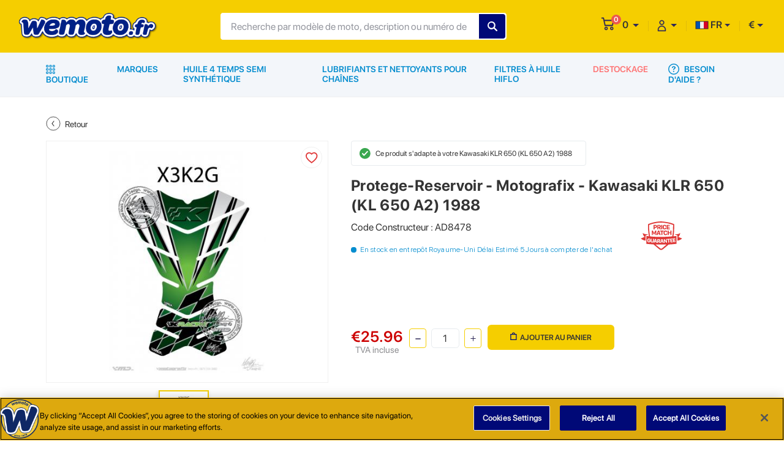

--- FILE ---
content_type: text/html; charset=UTF-8
request_url: https://www.wemoto.fr/moto/kawasaki/klr/650/1988/16103/protege-reservoir-motografix
body_size: 39292
content:
<!DOCTYPE HTML>
<html xmlns="https://www.w3.org/1999/xhtml" xml:lang="fr-FR" lang="fr-FR">
<head><script>(function(w,i,g){w[g]=w[g]||[];if(typeof w[g].push=='function')w[g].push(i)})
(window,'GTM-NZDN36B','google_tags_first_party');</script><script>(function(w,d,s,l){w[l]=w[l]||[];(function(){w[l].push(arguments);})('set', 'developer_id.dYzg1YT', true);
		w[l].push({'gtm.start':new Date().getTime(),event:'gtm.js'});var f=d.getElementsByTagName(s)[0],
		j=d.createElement(s);j.async=true;j.src='/n5sc/';
		f.parentNode.insertBefore(j,f);
		})(window,document,'script','dataLayer');</script>
        <!-- OneTrust Cookies Consent Notice -->
    <script src="https://cdn-ukwest.onetrust.com/scripttemplates/otSDKStub.js"  type="text/javascript" charset="UTF-8" data-domain-script="a1e2fade-49c2-4ac9-a24f-9877997f291a" ></script>
    <script type="text/javascript">
    function OptanonWrapper() { }
    </script>
    <!-- End OneTrust Cookies Consent Notice -->
    
        <!-- Google Tag Manager -->
    <script>
        (function(w, d, s, l, i) {
            w[l] = w[l] || [];
            w[l].push({
                'gtm.start': new Date().getTime()
                , event: 'gtm.js'
            });
            var f = d.getElementsByTagName(s)[0]
                , j = d.createElement(s)
                , dl = l != 'dataLayer' ? '&l=' + l : '';
            j.async = true;
            j.src =
                'https://www.googletagmanager.com/gtm.js?id=' + i + dl;
            f.parentNode.insertBefore(j, f);
        })(window, document, 'script', 'dataLayer', "GTM-NZDN36B");

    </script>
    <!-- End Google Tag Manager -->
    
    <meta http-equiv="Content-Type" content="text/html; charset=utf-8">
    <meta name="viewport" content="width=device-width, initial-scale=1, maximum-scale=1, user-scalable=0" />
    <meta name="csrf-token" content="BbnC9to2vS4IG94TXSpX9SLc02BHzxbbyaUW3Ybo">
        <link href="https://www.wemoto.fr/themes/WMO-FR/images/favicon.ico" rel='shortcut icon' type='image/x-icon'>
    <link type="text/css" href="https://www.wemoto.fr/themes/WMO-FR/css/dev.css?v=" rel="stylesheet">
    <link rel="canonical" href="https://www.wemoto.fr/moto/kawasaki/klr/650/1988/16103/protege-reservoir-motografix" />
    <title>Protege-Reservoir - Motografix | Kawasaki KLR 650 1988 16103 | Wemoto France</title>
<meta name="description" content="Achetez Protege-Reservoir - Motografix pour votre Kawasaki KLR 650 1988 16103 à des prix compétitifs.">
<meta property="og:url" content="https://www.wemoto.fr/moto/kawasaki/klr/650/1988/16103/protege-reservoir-motografix">
<meta property="og:title" content="Protege-Reservoir - Motografix | Kawasaki KLR 650 1988 16103 | Wemoto France">
<meta property="og:description" content="Achetez Protege-Reservoir - Motografix pour votre Kawasaki KLR 650 1988 16103 à des prix compétitifs.">
<meta property="og:image" content="https://images.wemoto.com/full/TANK_PROTECTORS/10038672.jpg">
<meta property="twitter:card" content="summary">
<meta property="twitter:site" content="@https://www.twitter.com/wemoto">
<meta property="twitter:title" content="Protege-Reservoir - Motografix | Kawasaki KLR 650 1988 16103 | Wemoto France">
<meta property="twitter:description" content="Achetez Protege-Reservoir - Motografix pour votre Kawasaki KLR 650 1988 16103 à des prix compétitifs.">
<meta property="twitter:image" content="https://images.wemoto.com/full/TANK_PROTECTORS/10038672.jpg">
<meta property="twitter:image:alt" content="Protege-Reservoir - Motografix | Kawasaki KLR 650 1988 16103 | Wemoto France">
    <link type="text/css" href="https://www.wemoto.fr/themes/WMO-FR/css/style.css?v=" rel="stylesheet">
    <script>
                var base_url = "moto/kawasaki/klr/650/1988/16103/protege-reservoir-motografix";
                        var site_url = "www.wemoto.fr";
                var transRoutes = {"requestUri":"","componentSlug":"composants","bikeSlug":"moto","parts":"pieces","brands":"marques","contactUs":"contactez-nous","basket":"panier","signin":"connexion","signup":"inscription","blogs":"blog","info":"info","user":"utilisateur","myAccount":"mon-compte","myVehicle":"mon-vehicule","wishlist":"liste-de-souhaits","myCalendar":"mon-calendrier","savedOrder":"commande-enregistree","savedAddresses":"adresses-enregistrees","orderHistory":"historique-des-commandes","userPreference":"preference-de-l-utilisateur","myPreference":"ma-preference"};
        if (window.location.hash && window.location.hash == '#_=_') {
            if (window.history && history.pushState) {
                window.history.pushState("", document.title, window.location.pathname);
            } else {
                var scroll = {
                    top: document.body.scrollTop
                    , left: document.body.scrollLeft
                };
                window.location.hash = '';
                document.body.scrollTop = scroll.top;
                document.body.scrollLeft = scroll.left;
            }
        }

    </script>
    <script type="application/ld+json">{
      "@context": "http://schema.org",
      "@type": "Organization",
      "name": "Wemoto France",
      "description": "Nous disposons d'un stock important de pièces neuves d'origine et adaptables pour les Japonaises et les Européennes. Chacune offrant la meilleure valeur sans compromettre la qualité.",
      "url": "https://www.wemoto.fr/",
      "logo": "https://admin-cms.weuk.net/storage/images/Websites/website_logo/0VD6274_frrrr.svg",
      "address": {
        "@type": "PostalAddress",
        "streetAddress": "53 Bis Avenue De Lodeve",
        "addressLocality": "Bedarieux",
        "addressRegion": "Herault",
        "addressCountry": "FR",
        "postalCode": "34600"
      },
      "contactPoint": {
        "@type": "ContactPoint",
        "telephone": "0467956685",
        "contactType": "customer service"
      }
    }
    </script>
<script data-cfasync="false" nonce="e8fc4531-7054-4330-883c-42401bb8b9af">try{(function(w,d){!function(j,k,l,m){if(j.zaraz)console.error("zaraz is loaded twice");else{j[l]=j[l]||{};j[l].executed=[];j.zaraz={deferred:[],listeners:[]};j.zaraz._v="5874";j.zaraz._n="e8fc4531-7054-4330-883c-42401bb8b9af";j.zaraz.q=[];j.zaraz._f=function(n){return async function(){var o=Array.prototype.slice.call(arguments);j.zaraz.q.push({m:n,a:o})}};for(const p of["track","set","debug"])j.zaraz[p]=j.zaraz._f(p);j.zaraz.init=()=>{var q=k.getElementsByTagName(m)[0],r=k.createElement(m),s=k.getElementsByTagName("title")[0];s&&(j[l].t=k.getElementsByTagName("title")[0].text);j[l].x=Math.random();j[l].w=j.screen.width;j[l].h=j.screen.height;j[l].j=j.innerHeight;j[l].e=j.innerWidth;j[l].l=j.location.href;j[l].r=k.referrer;j[l].k=j.screen.colorDepth;j[l].n=k.characterSet;j[l].o=(new Date).getTimezoneOffset();if(j.dataLayer)for(const t of Object.entries(Object.entries(dataLayer).reduce((u,v)=>({...u[1],...v[1]}),{})))zaraz.set(t[0],t[1],{scope:"page"});j[l].q=[];for(;j.zaraz.q.length;){const w=j.zaraz.q.shift();j[l].q.push(w)}r.defer=!0;for(const x of[localStorage,sessionStorage])Object.keys(x||{}).filter(z=>z.startsWith("_zaraz_")).forEach(y=>{try{j[l]["z_"+y.slice(7)]=JSON.parse(x.getItem(y))}catch{j[l]["z_"+y.slice(7)]=x.getItem(y)}});r.referrerPolicy="origin";r.src="/cdn-cgi/zaraz/s.js?z="+btoa(encodeURIComponent(JSON.stringify(j[l])));q.parentNode.insertBefore(r,q)};["complete","interactive"].includes(k.readyState)?zaraz.init():j.addEventListener("DOMContentLoaded",zaraz.init)}}(w,d,"zarazData","script");window.zaraz._p=async d$=>new Promise(ea=>{if(d$){d$.e&&d$.e.forEach(eb=>{try{const ec=d.querySelector("script[nonce]"),ed=ec?.nonce||ec?.getAttribute("nonce"),ee=d.createElement("script");ed&&(ee.nonce=ed);ee.innerHTML=eb;ee.onload=()=>{d.head.removeChild(ee)};d.head.appendChild(ee)}catch(ef){console.error(`Error executing script: ${eb}\n`,ef)}});Promise.allSettled((d$.f||[]).map(eg=>fetch(eg[0],eg[1])))}ea()});zaraz._p({"e":["(function(w,d){})(window,document)"]});})(window,document)}catch(e){throw fetch("/cdn-cgi/zaraz/t"),e;};</script></head>

<body>
        <!-- Sticky header -->
<div class="sticky-header">
<header class="container-fluid">
        <div class="row">
        <div class="col-12">
            <div class="container-1600 d-flex header-content">
                <!-- mobile hamburger -->
                <button class="navbar-toggler d-md-none mobile-hamburger" type="button" data-toggle="<!--collapse-->"
                    data-target="#navbarNav" aria-controls="navbarNav" aria-expanded="false"
                    aria-label="Toggle navigation">
                    <span class="navbar-toggler-icon">
                        <svg width="23px" height="17px" viewBox="0 0 23 17" version="1.1"
                            xmlns="https://www.w3.org/2000/svg" xmlns:xlink="https://www.w3.org/1999/xlink">
                            <g stroke="none" stroke-width="1" fill="none" fill-rule="evenodd">
                                <g transform="translate(-19.000000, -26.000000)" fill="#2D2857" fill-rule="nonzero">
                                    <path
                                        d="M34.9580187,39.908244 C35.6496858,39.908244 36.2116653,40.4269943 36.2792109,41.0997486 L36.2860195,41.2362448 C36.3106121,41.974023 35.7203895,42.5642456 34.9826113,42.5642456 L20.6451212,42.5642456 C19.9534541,42.5642456 19.3914746,42.0454953 19.323929,41.372741 L19.3171204,41.2362448 C19.3171204,40.4984666 19.907343,39.908244 20.6451212,39.908244 L34.9580187,39.908244 Z M30.0640898,33.0714992 C30.7557569,33.0714992 31.3177364,33.5902495 31.385282,34.2630038 L31.3920906,34.3995 C31.4166832,35.1126856 30.8264607,35.7275007 30.0640898,35.7275007 L20.6451212,35.7275007 C19.9534541,35.7275007 19.3914746,35.2087504 19.323929,34.5359961 L19.3171204,34.3995 C19.3171204,33.6617217 19.907343,33.0714992 20.6451212,33.0714992 L30.0640898,33.0714992 Z M40.0978736,26.1363839 C40.7895407,26.1363839 41.3515202,26.6551342 41.4190658,27.3278885 L41.4258744,27.4643847 C41.450467,28.2021629 40.8356518,28.7923855 40.0978736,28.7923855 L20.6451212,28.7923855 C19.9534541,28.7923855 19.3914746,28.2736352 19.323929,27.6008809 L19.3171204,27.4643847 C19.3171204,26.7266065 19.907343,26.1363839 20.6451212,26.1363839 L40.0978736,26.1363839 Z"
                                        id="burger_menu"></path>
                                </g>
                            </g>
                        </svg>
                    </span>
                </button>
                <!-- /mobile hamburger -->
                <a class="logo" href="https://www.wemoto.fr">
                    <img class="d-none d-md-block" alt="wemoto-desktop" src="https://admin-cms.weuk.net/storage/images/Websites/website_logo/0VD6274_frrrr.svg" >
                    <img class="d-block d-md-none" alt="wemoto-mobile" src="https://admin-cms.weuk.net/storage/images/Websites/mobile_logo/0DP1019_frrrr.svg">
                </a>

                <form class="search-from" method="GET" action="https://www.wemoto.fr/search">
                    <div class="input-field">
                        <input type="search" autocomplete="off" class="serach-input" name="search" value="" placeholder="Recherche par modèle de moto, description ou numéro de pièce">
                        <input type="hidden" name="search_click" id="search_click" value="0" />
                        <input type="hidden" name="toshow" id="toshow" value="" />
                        <!--global-search-container-->
                        <div class="global-search-container"></div>
                        <!--/global-search-container-->
                        <input type="submit" style="text-transform:uppercase;" value="Rechercher" class="search-submit">

                    </div>
                    <a class="hide-search d-block d-lg-none" href="javascript:void(0);" title="Annuler">Annuler</a>
                </form>
                <ul class="navbar-nav flex-row ml-auto justify-content-end user-access smooth-scroll">
                    <li class="nav-item mobile-search">
                        <a class="show-search" href="javascript:void(0);" title="Annuler">
                            <svg width="18px" height="17px" viewBox="0 0 18 17" version="1.1"
                                xmlns="https://www.w3.org/2000/svg" xmlns:xlink="https://www.w3.org/1999/xlink">
                                <g stroke="none" stroke-width="1" fill="none" fill-rule="evenodd">
                                    <g transform="translate(-259.000000, -24.000000)" fill="#2D2857" fill-rule="nonzero"
                                        stroke="#2D2857" stroke-width="0.9">
                                        <path
                                            d="M275.858433,39.5722252 L272.603261,36.344639 C275.030847,33.5308459 274.892916,29.28257 272.217054,26.606708 C270.837743,25.1998114 268.989468,24.5101562 267.168778,24.5101562 C265.348088,24.5101562 263.499812,25.1998114 262.092916,26.606708 C259.279123,29.4205011 259.279123,33.944639 262.092916,36.7584321 C263.472226,38.1377425 265.320502,38.8549838 267.168778,38.8549838 C268.82395,38.8549838 270.506709,38.2756735 271.830847,37.1170528 L275.086019,40.3722252 C275.168778,40.4549838 275.306709,40.5101562 275.44464,40.5101562 C275.582571,40.5101562 275.720502,40.4549838 275.830847,40.344639 C276.051537,40.1515356 276.051537,39.7929149 275.858433,39.5722252 Z M262.86533,35.9584321 C261.706709,34.8273976 261.099812,33.28257 261.099812,31.68257 C261.099812,30.08257 261.734295,28.5377425 262.86533,27.3791218 C264.02395,26.2205011 265.541192,25.6136045 267.168778,25.6136045 C268.796364,25.6136045 270.313606,26.2480873 271.472226,27.3791218 C272.603261,28.5377425 273.237743,30.0549838 273.237743,31.68257 C273.237743,33.3101562 272.603261,34.8273976 271.472226,35.9860183 C270.313606,37.1170528 268.768778,37.7515356 267.168778,37.7515356 C265.568778,37.7515356 264.02395,37.1170528 262.86533,35.9584321 Z"
                                            id="search"></path>
                                    </g>
                                </g>
                            </svg>
                        </a>

                    </li>
                    <li class="nav-item cart-option hover-element">
                        <a class="dropdown-toggle" href="javascript:void(0);" role="button" id="dropdownMenuLink1">
                            <div class="cart-notification">
                                <svg width="22px" height="22px" viewBox="0 0 22 22" version="1.1"
                                    xmlns="https://www.w3.org/2000/svg" xmlns:xlink="https://www.w3.org/1999/xlink">

                                    <g stroke="none" stroke-width="1" fill="none" fill-rule="evenodd">
                                        <g transform="translate(-330.000000, -22.000000)" fill="#2D2857"
                                            fill-rule="nonzero">
                                            <g id="shopping-cart" transform="translate(330.950000, 22.650000)">
                                                <path
                                                    d="M16.837028,15.030928 C15.28814,15.030928 14.028068,16.291044 14.028068,17.839888 C14.028068,19.388732 15.288184,20.648848 16.837028,20.648848 C18.385872,20.648848 19.645988,19.388732 19.645988,17.839888 C19.645988,16.291044 18.385872,15.030928 16.837028,15.030928 Z M16.837028,18.963472 C16.217376,18.963472 15.713444,18.45954 15.713444,17.839888 C15.713444,17.220236 16.217376,16.716304 16.837028,16.716304 C17.45668,16.716304 17.960612,17.220236 17.960612,17.839888 C17.960612,18.45954 17.45668,18.963472 16.837028,18.963472 Z">
                                                </path>
                                                <path
                                                    d="M20.364686,4.1745 C20.2193061,3.970296 19.9963449,3.851188 19.7601127,3.851188 L4.73988029,3.851188 L4.04878474,0.677908 C3.96611148,0.298716 3.65714922,0.03102 3.30187872,0.03102 L0.767875041,0.03102 C0.343763607,0.03102 0,0.408232 0,0.873664 C0,1.339096 0.343763607,1.716352 0.767875041,1.716352 L2.69578186,1.716352 L5.19137574,13.175844 C5.27404901,13.555344 5.58301126,13.822732 5.93828177,13.822732 L17.8916248,13.822732 C18.2446099,13.822732 18.5522491,13.558688 18.6369672,13.18284 L20.5054952,4.896364 C20.5620273,4.644728 20.5100658,4.378704 20.364686,4.1745 Z M17.2908604,12.1374 L6.54437862,12.1374 L5.10689826,5.536564 L18.7789791,5.536564 L17.2908604,12.1374 Z"
                                                    stroke="#2D2857" stroke-width="0.3"></path>
                                                <path
                                                    d="M7.640424,15.030928 C6.091536,15.030928 4.831464,16.291044 4.831464,17.839888 C4.831464,19.388732 6.09158,20.648848 7.640424,20.648848 C9.189268,20.648848 10.449384,19.388732 10.449384,17.839888 C10.449384,16.291044 9.189268,15.030928 7.640424,15.030928 Z M7.640424,18.963472 C7.020772,18.963472 6.51684,18.45954 6.51684,17.839888 C6.51684,17.220236 7.020772,16.716304 7.640424,16.716304 C8.260076,16.716304 8.764008,17.220236 8.764008,17.839888 C8.764008,18.45954 8.260076,18.963472 7.640424,18.963472 Z">
                                                </path>
                                            </g>
                                        </g>
                                    </g>
                                </svg>
                                <span id="cart-count">0</span>
                            </div>
                            <span id="cart-total">0</span>
                        </a>
                        <!-- mini-cart -->
                                                <div class="mini-cart empty-cart">
                            <div class="empty-box">
        <div class="added-product w-100 float-left">
        <figure>
            <img src="https://www.wemoto.fr/themes/WMO-FR/images/empty-mini-cart.svg" alt="cart-item">
        </figure>
        <div class="item-text">
            <p>Votre panier est vide!</p>
        </div>
                </div>
    </div>

                        </div>
                        <!-- mini-cart -->
                    </li>
                    <li class="nav-item">
                        <div class="dropdown my-account need-help hover-element active">
                            <a class="dropdown-toggle" href="javascript:void(0);" role="button" id="dropdownMenuLink2">
                                <svg xmlns="https://www.w3.org/2000/svg" width="15" height="20" viewBox="0 0 15 20">
                                    <path fill="#2F2A59" fill-rule="nonzero" stroke="#2F2A59" stroke-width=".4"
                                        d="M7.5 10c3.582 0 6.5 2.886 6.5 6.429v1.928a.648.648 0 0 1-.65.643H1.65a.648.648 0 0 1-.65-.643V16.43C1 12.886 3.918 10 7.5 10zm0 1.286c-2.867 0-5.2 2.308-5.2 5.143v1.285h10.4V16.43c0-2.835-2.333-5.143-5.2-5.143zM7.5 1c2.151 0 3.9 1.73 3.9 3.857 0 2.128-1.749 3.857-3.9 3.857S3.6 6.985 3.6 4.857 5.349 1 7.5 1zm0 1.286c-1.437 0-2.6 1.15-2.6 2.571 0 1.42 1.163 2.572 2.6 2.572s2.6-1.151 2.6-2.572c0-1.42-1.163-2.571-2.6-2.571z" />
                                </svg>
                            </a>
                            <div class="dropdown-menu" aria-labelledby="navbarDropdownMenuLink">
                                                                                                            <a class="dropdown-item" href="https://www.wemoto.fr/inscription" title="Créer un compte">
                                        <svg xmlns="https://www.w3.org/2000/svg" width="23" height="21" viewBox="0 0 23 21">
                                            <path fill="#343434" fill-rule="nonzero" stroke="#343434" stroke-width=".3"
                                                d="M9.925 12.611c7.321 0 8.924 3.68 8.925 5.098 0 1.434-1.19 2.291-2.339 2.291H3.339C2.189 20 1 19.143 1 17.709c0-1.418 1.603-5.098 8.925-5.098zm0 1.14c-6.349 0-7.778 2.931-7.778 3.959 0 .747.614 1.15 1.192 1.15h13.172c.577 0 1.191-.403 1.191-1.15 0-1.028-1.429-3.96-7.777-3.96zm8.925-6.418c.3 0 .544.246.544.548v2.072h2.062a.546.546 0 0 1 0 1.094h-2.062v2.072a.546.546 0 0 1-.544.548.546.546 0 0 1-.545-.548v-2.072h-2.06a.546.546 0 0 1 0-1.094h2.06V7.88c0-.302.245-.548.545-.548zM10.975 1C13.58 1 15.7 3.368 15.7 6.278c0 2.91-2.12 5.278-4.725 5.278-2.605 0-4.725-2.368-4.725-5.278C6.25 3.368 8.37 1 10.975 1zm0 1.228c-2 0-3.626 1.817-3.626 4.05 0 2.233 1.627 4.05 3.626 4.05 2 0 3.625-1.817 3.625-4.05 0-2.233-1.626-4.05-3.625-4.05z" />
                                        </svg>
                                        Créer un compte</a>
                                        <a class="dropdown-item" href="https://www.wemoto.fr/connexion" title="Se connecter">
                                            <svg xmlns="https://www.w3.org/2000/svg" width="18" height="18" viewBox="0 0 18 18">
                                                <path fill="#343434" fill-rule="nonzero"
                                                    d="M10.05 0a.628.628 0 0 1 0 1.256H1.884a.628.628 0 0 0-.628.628v13.82c0 .346.281.627.628.627h8.166a.628.628 0 0 1 0 1.256H1.884A1.884 1.884 0 0 1 0 15.703V1.884C0 .844.844 0 1.884 0zM8.97 3.957a.628.628 0 0 1 .885.886L6.533 8.166h10.426a.628.628 0 0 1 0 1.256H6.533l3.322 3.329a.628.628 0 0 1-.885.886L4.573 9.24a.628.628 0 0 1 0-.886z" />
                                             </svg>
                                            Se connecter</a>
                                    
                                
                            </div>
                        </div>
                    </li>

                    <li class="nav-item country">
                    <div class="dropdown need-help hover-element">
                        <a class="dropdown-toggle" href="javascript:void(0)"><img src="https://www.wemoto.fr/themes/WMO-FR/images/fr.svg" alt="fr"> FR</a>
                        <div class="dropdown-menu scroll-lang-cur" style="display: none;">
                                                                                                                                     <a class="dropdown-item" href="https://www.wemoto.fr/change-language/fr" title="FR"><img src="https://www.wemoto.fr/themes/WMO-FR/images/fr.svg" value="fr" title="Afficher la Page en Anglais" alt="Afficher la Page en Anglais">FR</a>
                                                                                                         <a class="dropdown-item" href="https://www.wemoto.fr/change-language/en_fr" title="EN_FR"><img src="https://www.wemoto.fr/themes/WMO-FR/images/en_fr.svg" value="en_fr" title="View Page in English" alt="View Page in English">EN</a>
                                                                                    </div>
                    </div>
                    </li>
                    <li class="nav-item currency">
                        <div class="dropdown need-help hover-element">
                            <a class="dropdown-toggle" href="javascript:void(0);">€</a>
                            <input type="hidden" name="currency_code" id="currency_code" value="EUR" />
                            <div class="dropdown-menu scroll-lang-cur">
                                                                                                                        <a class="dropdown-item" href="javascript:void(0);" onclick='changeCurrency("4")'>€ (EUR) </a>
                                                                                    </div>
                        </div>
                    </li>
                </ul>
            </div>
        </div>
    </div>
</header>
<!-- /header -->
</div>
<div class="main-navigation">
    <div class="container">
        <div class="row">
            <div class="col-12">
                <!-- navbar -->

                <nav class="navbar navbar-expand-md main-nav">
                    <div class="navbar-collapse" id="navbarNav">
                    <div class="mobile-user-menu d-block d-md-none px-3">
                                                <ul>
                                                <li>
                                                <!-- <h3>AIDE ET RÉGLAGES</h3> -->
                                                </li>
                                                                                                <li>
                                                                                                <a class="w-50 float-left" href="https://www.wemoto.fr/inscription">Créer un compte</a>

                                                
                                                <a href="javascript:void(0);" title="FR" class="w-50 need-help-toggle dropdown-toggle language-drop-menu mt-0"><figure class="d-inline-block mr-2"><img src="https://www.wemoto.fr/themes/WMO-FR/images/fr.svg" alt="fr"> </figure>FR</a>

                                                <!-- mobile-need-help -->
                                                <div class="mobile-need-help">
                                                                                                                                                                                                <a class="dropdown-item" href="https://www.wemoto.fr/change-language/fr" title="FR"><img src="https://www.wemoto.fr/themes/WMO-FR/images/fr.svg" value="fr" title="Afficher la page en Français" alt="Afficher la page en Français">FR</a>
                                                                                                                                                <a class="dropdown-item" href="https://www.wemoto.fr/change-language/en_fr" title="EN_FR"><img src="https://www.wemoto.fr/themes/WMO-FR/images/en_fr.svg" value="en_fr" title="general_frontend.view_page_in_en_fr" alt="general_frontend.view_page_in_en_fr">EN</a>
                                                                                                                                                </div>
                                                <!-- /mobile-need-help -->
                                                </li>
                                                <li>
                                                <a class="w-50 float-left" href="https://www.wemoto.fr/connexion">Se connecter</a>
                                               
                                                <a href="javascript:void(0);" title="€" class="w-50 mt-1 need-help-toggle dropdown-toggle language-drop-menu">EUR €</a>

                                                <!-- mobile-need-help -->
                                                <div class="mobile-need-help">
                                                                                                                                                                                                <a class="dropdown-item" href="javascript:void(0);" onclick='changeCurrency("4")'>€ (EUR) </a>
                                                                                                                                                </div>
                                                
                                                </li>
                                                                                                                                                
                                                </ul>
                                                </div>
                        <ul class="navbar-nav">
                                                        <li class="nav-item shop-all active hover-element">
                                <a class="nav-link" href="javascript:void(0)">
                                <svg xmlns="https://www.w3.org/2000/svg" width="15" height="15" viewBox="0 0 15 15">
                                    <path fill="#058DCF" fill-rule="nonzero"
                                        d="M12.797 10.636a2.182 2.182 0 1 1 0 4.364 2.182 2.182 0 0 1 0-4.364zm-10.594 0a2.182 2.182 0 1 1 0 4.364 2.182 2.182 0 0 1 0-4.364zm5.297 0A2.182 2.182 0 1 1 7.5 15a2.182 2.182 0 0 1 0-4.364zm5.297 1.27a.911.911 0 1 0 0 1.823.911.911 0 0 0 0-1.822zm-10.594 0a.911.911 0 1 0 0 1.823.911.911 0 0 0 0-1.822zm5.297 0a.911.911 0 1 0 0 1.823.911.911 0 0 0 0-1.822zM2.182 5.319a2.182 2.182 0 1 1 0 4.364 2.182 2.182 0 0 1 0-4.364zm5.318 0a2.182 2.182 0 1 1 0 4.364 2.182 2.182 0 0 1 0-4.364zm5.318 0a2.182 2.182 0 1 1 0 4.364 2.182 2.182 0 0 1 0-4.364zM2.182 6.589a.911.911 0 1 0 0 1.822.911.911 0 0 0 0-1.822zm5.318 0a.911.911 0 1 0 0 1.822.911.911 0 0 0 0-1.822zm5.318 0a.911.911 0 1 0 0 1.822.911.911 0 0 0 0-1.822zM12.797 0a2.182 2.182 0 1 1 0 4.364 2.182 2.182 0 0 1 0-4.364zM2.203 0a2.182 2.182 0 1 1 0 4.364 2.182 2.182 0 0 1 0-4.364zM7.5 0a2.182 2.182 0 1 1 0 4.364A2.182 2.182 0 0 1 7.5 0zm5.297 1.271a.911.911 0 1 0 0 1.822.911.911 0 0 0 0-1.822zm-10.594 0a.911.911 0 1 0 0 1.822.911.911 0 0 0 0-1.822zm5.297 0a.911.911 0 1 0 0 1.822.911.911 0 0 0 0-1.822z" />
                                    </svg>
                                Boutique</a>
                                <div class="shop-all-menu">
                                    <div class="container">
                                        <div class="row">
                                            <div class="col">

                                                <ul class="parent-nav">

                                                                                                                                                                                                                                <li class="has-child  0">
                                                                <a class="parent-links" href="javascript:void(0);"
                                                                    title="Accessoires et Equipements" data-product="">
                                                                    <figure>
                                                                                                                                                <img src="https://admin-cms.weuk.net/storage/images/category/thumbnail/0XH4152_accessories-and-equipment.svg"
                                                                            alt="Accessoires et Equipements">
                                                                                                                                            </figure>
                                                                    <span class="d-block mt-2">Accessoires et Equipements</span>
                                                                </a>
                                                                                                                                    <div class="child-nav mScrollbar">
                                                                        <h2 class="pt-3 pb-3 d-none d-md-block">
                                                                            Accessoires et Equipements</h2>
                                                                        <div class="child-nav-container">
                                                                            <ul class="level-1">
                                                                                <li
                                                                                    class="menu-back-btn d-block d-md-none pl-4 mt-4 pt-3 pb-3 mb-1">
                                                                                    <span class="pl-1">Accessoires et Equipements</span>
                                                                                </li>
                                                                                <li class="has-child">
            <a href="javascript:void(0);" title="Chargeurs de Batterie et Accessoires" data-product="">Chargeurs de Batterie et Accessoires</a>
                            <ul class="level-2">
                    <li class="menu-back-btn d-block d-md-none pl-4 mt-4 pt-3 pb-3 mb-1"><span class="pl-1">Chargeurs de Batterie et Accessoires</span></li>
                    <li class="">
            <a href="https://www.wemoto.fr/composants/accessoires-de-batterie" title="Accessoires de Batterie" data-product="">Accessoires de Batterie</a>
                    </li>   
     
                <li class="">
            <a href="https://www.wemoto.fr/composants/chargeurs-de-batterie" title="Chargeurs de Batterie" data-product="">Chargeurs de Batterie</a>
                    </li>   
     
                </ul>
                    </li>   
     
                <li class="has-child">
            <a href="javascript:void(0);" title="Housses de Motos et Scooters" data-product="">Housses de Motos et Scooters</a>
                            <ul class="level-2">
                    <li class="menu-back-btn d-block d-md-none pl-4 mt-4 pt-3 pb-3 mb-1"><span class="pl-1">Housses de Motos et Scooters</span></li>
                    <li class="">
            <a href="https://www.wemoto.fr/composants/housses-anti-poussieres-pour-motos-et-scooters" title="Housses Anti-Poussières pour Motos et Scooters" data-product="">Housses Anti-Poussières pour Motos et Scooters</a>
                    </li>   
     
                <li class="">
            <a href="https://www.wemoto.fr/composants/housses-impermeables-pour-motos-et-scooters" title="Housses imperméables pour Motos et Scooters" data-product="">Housses imperméables pour Motos et Scooters</a>
                    </li>   
     
                </ul>
                    </li>   
     
                <li class="has-child">
            <a href="javascript:void(0);" title="Carrosserie et Châssis" data-product="">Carrosserie et Châssis</a>
                            <ul class="level-2">
                    <li class="menu-back-btn d-block d-md-none pl-4 mt-4 pt-3 pb-3 mb-1"><span class="pl-1">Carrosserie et Châssis</span></li>
                    <li class="">
            <a href="https://www.wemoto.fr/composants/autocollants-stickers-et-liserets-de-jantes" title="Autocollants Stickers et Liserets de Jantes" data-product="">Autocollants Stickers et Liserets de Jantes</a>
                    </li>   
     
                <li class="">
            <a href="https://www.wemoto.fr/composants/maille-de-carenage" title="Maille de Carénage" data-product="">Maille de Carénage</a>
                    </li>   
     
                <li class="">
            <a href="https://www.wemoto.fr/composants/bavettes-de-garde-boue" title="Bavettes de Garde-Boue" data-product="">Bavettes de Garde-Boue</a>
                    </li>   
     
                <li class="">
            <a href="https://www.wemoto.fr/composants/garniture-de-bulle-et-de-carrosserie" title="Garniture de bulle et de carrosserie" data-product="">Garniture de bulle et de carrosserie</a>
                    </li>   
     
                <li class="">
            <a href="https://www.wemoto.fr/composants/bulles" title="Bulles" data-product="">Bulles</a>
                    </li>   
     
                <li class="">
            <a href="https://www.wemoto.fr/composants/couvre-rayons-de-roue" title="Couvre Rayons de Roue" data-product="">Couvre Rayons de Roue</a>
                    </li>   
     
                </ul>
                    </li>   
     
                <li class="has-child">
            <a href="javascript:void(0);" title="Accessoires et Kits de Câbles" data-product="">Accessoires et Kits de Câbles</a>
                            <ul class="level-2">
                    <li class="menu-back-btn d-block d-md-none pl-4 mt-4 pt-3 pb-3 mb-1"><span class="pl-1">Accessoires et Kits de Câbles</span></li>
                    <li class="">
            <a href="https://www.wemoto.fr/composants/colliers-de-serrage-et-bride-de-maintien-pour-cables-et-durites" title="Colliers de Serrage et Bride de Maintien pour Câbles et Durites" data-product="">Colliers de Serrage et Bride de Maintien pour Câbles et Durites</a>
                    </li>   
     
                <li class="">
            <a href="https://www.wemoto.fr/composants/kits-de-reparation-de-cables" title="Kits de Réparation de Câbles" data-product="">Kits de Réparation de Câbles</a>
                    </li>   
     
                </ul>
                    </li>   
     
                <li class="has-child">
            <a href="javascript:void(0);" title="Vêtements - Casques et Equipements" data-product="">Vêtements - Casques et Equipements</a>
                            <ul class="level-2">
                    <li class="menu-back-btn d-block d-md-none pl-4 mt-4 pt-3 pb-3 mb-1"><span class="pl-1">Vêtements - Casques et Equipements</span></li>
                    <li class="">
            <a href="https://www.wemoto.fr/composants/cagoules-et-tours-de-cou" title="Cagoules et Tours de Cou" data-product="">Cagoules et Tours de Cou</a>
                    </li>   
     
                <li class="">
            <a href="https://www.wemoto.fr/composants/gants-de-moto" title="Gants de Moto" data-product="">Gants de Moto</a>
                    </li>   
     
                <li class="">
            <a href="https://www.wemoto.fr/composants/masques-et-lunettes-de-soleil" title="Masques et Lunettes de soleil" data-product="">Masques et Lunettes de soleil</a>
                    </li>   
     
         
                <li class="">
            <a href="https://www.wemoto.fr/composants/casques" title="Casques" data-product="">Casques</a>
                    </li>   
     
                <li class="">
            <a href="https://www.wemoto.fr/composants/accessoires-pour-casques" title="Accessoires pour Casques" data-product="">Accessoires pour Casques</a>
                    </li>   
     
                <li class="">
            <a href="https://www.wemoto.fr/composants/vetements-haute-visibilite" title="Vêtements Haute Visibilité" data-product="">Vêtements Haute Visibilité</a>
                    </li>   
     
                <li class="">
            <a href="https://www.wemoto.fr/composants/vestes" title="Vestes" data-product="">Vestes</a>
                    </li>   
     
                <li class="">
            <a href="https://www.wemoto.fr/composants/t-shirts" title="T Shirts" data-product="">T Shirts</a>
                    </li>   
     
                <li class="">
            <a href="https://www.wemoto.fr/composants/pantalon" title="Pantalon" data-product="">Pantalon</a>
                    </li>   
     
                <li class="">
            <a href="https://www.wemoto.fr/composants/sweats-a-capuche" title="Sweats à Capuche" data-product="">Sweats à Capuche</a>
                    </li>   
     
                <li class="">
            <a href="https://www.wemoto.fr/composants/protection-contre-la-pluie" title="Protection contre la pluie" data-product="">Protection contre la pluie</a>
                    </li>   
     
                <li class="">
            <a href="https://www.wemoto.fr/composants/manchons-de-guidon" title="Manchons de Guidon" data-product="">Manchons de Guidon</a>
                    </li>   
     
                </ul>
                    </li>   
     
                <li class="has-child">
            <a href="javascript:void(0);" title="Communication" data-product="">Communication</a>
                            <ul class="level-2">
                    <li class="menu-back-btn d-block d-md-none pl-4 mt-4 pt-3 pb-3 mb-1"><span class="pl-1">Communication</span></li>
                    <li class="">
            <a href="https://www.wemoto.fr/composants/support-telephone-et-camera" title="Support Téléphone et Caméra" data-product="">Support Téléphone et Caméra</a>
                    </li>   
     
                </ul>
                    </li>   
     
                <li class="has-child">
            <a href="javascript:void(0);" title="Idées de Cadeau" data-product="">Idées de Cadeau</a>
                            <ul class="level-2">
                    <li class="menu-back-btn d-block d-md-none pl-4 mt-4 pt-3 pb-3 mb-1"><span class="pl-1">Idées de Cadeau</span></li>
                    <li class="">
            <a href="https://www.wemoto.fr/composants/jurby-merchandise" title="Jurby Merchandise" data-product="">Jurby Merchandise</a>
                    </li>   
     
                </ul>
                    </li>   
     
                <li class="has-child">
            <a href="javascript:void(0);" title="Guidon et Direction" data-product="">Guidon et Direction</a>
                            <ul class="level-2">
                    <li class="menu-back-btn d-block d-md-none pl-4 mt-4 pt-3 pb-3 mb-1"><span class="pl-1">Guidon et Direction</span></li>
                    <li class="">
            <a href="https://www.wemoto.fr/composants/embouts-de-guidon" title="Embouts de Guidon" data-product="">Embouts de Guidon</a>
                    </li>   
     
                <li class="">
            <a href="https://www.wemoto.fr/composants/protection-de-reservoir-de-liquide-de-frein" title="Protection de Réservoir de Liquide de Frein" data-product="">Protection de Réservoir de Liquide de Frein</a>
                    </li>   
     
                <li class="has-child">
            <a href="javascript:void(0);" title="Poignées de Guidon" data-product="">Poignées de Guidon</a>
                            <ul class="level-3">
                    <li class="menu-back-btn d-block d-md-none pl-4 mt-4 pt-3 pb-3 mb-1"><span class="pl-1">Poignées de Guidon</span></li>
                    <li class="">
            <a href="https://www.wemoto.fr/composants/poignees-de-guidon-custom" title="Poignées de Guidon Custom" data-product="">Poignées de Guidon Custom</a>
                    </li>   
     
                <li class="">
            <a href="https://www.wemoto.fr/composants/donuts-de-poignees-de-guidon" title="Donuts de Poignées de guidon" data-product="">Donuts de Poignées de guidon</a>
                    </li>   
     
                <li class="">
            <a href="https://www.wemoto.fr/composants/poignees-chauffantes" title="Poignées Chauffantes" data-product="">Poignées Chauffantes</a>
                    </li>   
     
                <li class="">
            <a href="https://www.wemoto.fr/composants/poignees-tout-terrain" title="Poignées Tout-Terrain" data-product="">Poignées Tout-Terrain</a>
                    </li>   
     
         
                <li class="">
            <a href="https://www.wemoto.fr/composants/poignees-de-sport" title="Poignées de Sport" data-product="">Poignées de Sport</a>
                    </li>   
     
                <li class="">
            <a href="https://www.wemoto.fr/composants/poignees-universelles" title="Poignées Universelles" data-product="">Poignées Universelles</a>
                    </li>   
     
                <li class="">
            <a href="https://www.wemoto.fr/composants/manchons-de-levier-en-mousse" title="Manchons de Levier en Mousse" data-product="">Manchons de Levier en Mousse</a>
                    </li>   
     
                <li class="">
            <a href="https://www.wemoto.fr/composants/poignees-d-origine-honda" title="Poignées d&#039;Origine Honda" data-product="">Poignées d&#039;Origine Honda</a>
                    </li>   
     
                </ul>
                    </li>   
     
                <li class="">
            <a href="https://www.wemoto.fr/composants/protege-mains" title="Protège-Mains" data-product="">Protège-Mains</a>
                    </li>   
     
                <li class="">
            <a href="https://www.wemoto.fr/composants/rehausseurs-de-guidon" title="Réhausseurs de Guidon" data-product="">Réhausseurs de Guidon</a>
                    </li>   
     
                <li class="">
            <a href="https://www.wemoto.fr/composants/te-de-fourche" title="Té de Fourche" data-product="">Té de Fourche</a>
                    </li>   
     
                </ul>
                    </li>   
     
                <li class="has-child">
            <a href="javascript:void(0);" title="Instrumentation" data-product="">Instrumentation</a>
                            <ul class="level-2">
                    <li class="menu-back-btn d-block d-md-none pl-4 mt-4 pt-3 pb-3 mb-1"><span class="pl-1">Instrumentation</span></li>
                    <li class="">
            <a href="https://www.wemoto.fr/composants/horloges" title="Horloges" data-product="">Horloges</a>
                    </li>   
     
                <li class="has-child">
            <a href="javascript:void(0);" title="Compteurs de Vitesse KPH" data-product="">Compteurs de Vitesse KPH</a>
                            <ul class="level-3">
                    <li class="menu-back-btn d-block d-md-none pl-4 mt-4 pt-3 pb-3 mb-1"><span class="pl-1">Compteurs de Vitesse KPH</span></li>
                    <li class="">
            <a href="https://www.wemoto.fr/composants/compteurs-de-vitesse-analogiques-kph" title="Compteurs de Vitesse Analogiques KPH" data-product="">Compteurs de Vitesse Analogiques KPH</a>
                    </li>   
     
                <li class="">
            <a href="https://www.wemoto.fr/composants/compteurs-de-vitesse-numeriques-kph" title="Compteurs de Vitesse Numériques KPH" data-product="">Compteurs de Vitesse Numériques KPH</a>
                    </li>   
     
                </ul>
                    </li>   
     
                <li class="has-child">
            <a href="javascript:void(0);" title="Compteurs de vitesse MPH" data-product="">Compteurs de vitesse MPH</a>
                            <ul class="level-3">
                    <li class="menu-back-btn d-block d-md-none pl-4 mt-4 pt-3 pb-3 mb-1"><span class="pl-1">Compteurs de vitesse MPH</span></li>
                    <li class="">
            <a href="https://www.wemoto.fr/composants/compteurs-de-vitesse-analogiques-mph" title="Compteurs de vitesse analogiques MPH" data-product="">Compteurs de vitesse analogiques MPH</a>
                    </li>   
     
         
                </ul>
                    </li>   
     
                <li class="">
            <a href="https://www.wemoto.fr/composants/convertisseur-de-compteur-de-vitesse" title="Convertisseur de compteur de vitesse" data-product="">Convertisseur de compteur de vitesse</a>
                    </li>   
     
                <li class="">
            <a href="https://www.wemoto.fr/composants/amperemetres" title="Ampèremètres" data-product="">Ampèremètres</a>
                    </li>   
     
                <li class="">
            <a href="https://www.wemoto.fr/composants/compte-tours" title="Compte-Tours" data-product="">Compte-Tours</a>
                    </li>   
     
                </ul>
                    </li>   
     
                <li class="has-child">
            <a href="javascript:void(0);" title="Cadenas - Antivols et Alarmes" data-product="">Cadenas - Antivols et Alarmes</a>
                            <ul class="level-2">
                    <li class="menu-back-btn d-block d-md-none pl-4 mt-4 pt-3 pb-3 mb-1"><span class="pl-1">Cadenas - Antivols et Alarmes</span></li>
                    <li class="">
            <a href="https://www.wemoto.fr/composants/alarmes" title="Alarmes" data-product="">Alarmes</a>
                    </li>   
     
                <li class="">
            <a href="https://www.wemoto.fr/composants/ancres" title="Ancres" data-product="">Ancres</a>
                    </li>   
     
                <li class="">
            <a href="https://www.wemoto.fr/composants/antivols-cable-blinde" title="Antivols Câble Blindé" data-product="">Antivols Câble Blindé</a>
                    </li>   
     
                <li class="">
            <a href="https://www.wemoto.fr/composants/chaine-antivol" title="Chaine Antivol" data-product="">Chaine Antivol</a>
                    </li>   
     
                <li class="">
            <a href="https://www.wemoto.fr/composants/bloque-disques" title="Bloque Disques" data-product="">Bloque Disques</a>
                    </li>   
     
                <li class="">
            <a href="https://www.wemoto.fr/composants/cadenas" title="Cadenas" data-product="">Cadenas</a>
                    </li>   
     
                <li class="">
            <a href="https://www.wemoto.fr/composants/bobines-de-rappel" title="Bobines de rappel" data-product="">Bobines de rappel</a>
                    </li>   
     
                <li class="">
            <a href="https://www.wemoto.fr/composants/cadenas-en-forme-u" title="Cadenas en Forme U" data-product="">Cadenas en Forme U</a>
                    </li>   
     
                </ul>
                    </li>   
     
                <li class="has-child">
            <a href="javascript:void(0);" title="Sécurité" data-product="">Sécurité</a>
                            <ul class="level-2">
                    <li class="menu-back-btn d-block d-md-none pl-4 mt-4 pt-3 pb-3 mb-1"><span class="pl-1">Sécurité</span></li>
                    <li class="">
            <a href="https://www.wemoto.fr/composants/reflecteurs-et-plaque-en-forme-de-l" title="Réflecteurs et Plaque en Forme de L" data-product="">Réflecteurs et Plaque en Forme de L</a>
                    </li>   
     
                </ul>
                    </li>   
     
                <li class="has-child">
            <a href="javascript:void(0);" title="Protections De Réservoirs" data-product="">Protections De Réservoirs</a>
                            <ul class="level-2">
                    <li class="menu-back-btn d-block d-md-none pl-4 mt-4 pt-3 pb-3 mb-1"><span class="pl-1">Protections De Réservoirs</span></li>
                    <li class="">
            <a href="https://www.wemoto.fr/composants/protege-reservoir-aprilia" title="Protège Réservoir Aprilia" data-product="">Protège Réservoir Aprilia</a>
                    </li>   
     
                <li class="">
            <a href="https://www.wemoto.fr/composants/protege-reservoir-bmw" title="Protège Réservoir BMW" data-product="">Protège Réservoir BMW</a>
                    </li>   
     
                <li class="">
            <a href="https://www.wemoto.fr/composants/protege-reservoir-ducati" title="Protège Réservoir Ducati" data-product="">Protège Réservoir Ducati</a>
                    </li>   
     
                <li class="">
            <a href="https://www.wemoto.fr/composants/protege-reservoir-honda" title="Protège Réservoir Honda" data-product="">Protège Réservoir Honda</a>
                    </li>   
     
                <li class="">
            <a href="https://www.wemoto.fr/composants/protege-reservoir-ile-de-man" title="Protège Réservoir Île de Man" data-product="">Protège Réservoir Île de Man</a>
                    </li>   
     
                <li class="">
            <a href="https://www.wemoto.fr/composants/protege-reservoir-kawasaki" title="Protège Réservoir Kawasaki" data-product="">Protège Réservoir Kawasaki</a>
                    </li>   
     
                <li class="">
            <a href="https://www.wemoto.fr/composants/protege-reservoir-street-fighter" title="Protège Réservoir Street Fighter" data-product="">Protège Réservoir Street Fighter</a>
                    </li>   
     
                <li class="">
            <a href="https://www.wemoto.fr/composants/protege-reservoir-suzuki" title="Protège Réservoir Suzuki" data-product="">Protège Réservoir Suzuki</a>
                    </li>   
     
                <li class="">
            <a href="https://www.wemoto.fr/composants/grippe-genoux-de-reservoir" title="Grippe Genoux de Réservoir" data-product="">Grippe Genoux de Réservoir</a>
                    </li>   
     
                <li class="">
            <a href="https://www.wemoto.fr/composants/protege-reservoir-triumph" title="Protège Réservoir Triumph" data-product="">Protège Réservoir Triumph</a>
                    </li>   
     
                <li class="">
            <a href="https://www.wemoto.fr/composants/protege-reservoir-yamaha" title="Protège Réservoir Yamaha" data-product="">Protège Réservoir Yamaha</a>
                    </li>   
     
                <li class="">
            <a href="https://www.wemoto.fr/composants/proteges-reservoir-autres" title="Protèges Réservoir Autres" data-product="">Protèges Réservoir Autres</a>
                    </li>   
     
                </ul>
                    </li>   
     
                <li class="has-child">
            <a href="javascript:void(0);" title="Voyages et Bagages" data-product="">Voyages et Bagages</a>
                            <ul class="level-2">
                    <li class="menu-back-btn d-block d-md-none pl-4 mt-4 pt-3 pb-3 mb-1"><span class="pl-1">Voyages et Bagages</span></li>
                    <li class="">
            <a href="https://www.wemoto.fr/composants/filets-araignee-et-tendeurs" title="Filets Araignée et Tendeurs" data-product="">Filets Araignée et Tendeurs</a>
                    </li>   
     
                <li class="">
            <a href="https://www.wemoto.fr/composants/supports-de-sacoches" title="Supports de Sacoches" data-product="">Supports de Sacoches</a>
                    </li>   
     
                <li class="">
            <a href="https://www.wemoto.fr/composants/sacoches-de-selle" title="Sacoches de selle" data-product="">Sacoches de selle</a>
                    </li>   
     
                <li class="">
            <a href="https://www.wemoto.fr/composants/sacs-a-dos" title="Sacs à Dos" data-product="">Sacs à Dos</a>
                    </li>   
     
                <li class="">
            <a href="https://www.wemoto.fr/composants/sacoches-de-reservoir" title="Sacoches de Réservoir" data-product="">Sacoches de Réservoir</a>
                    </li>   
     
                <li class="">
            <a href="https://www.wemoto.fr/composants/sacs-et-trousses-a-outils" title="Sacs et Trousses à Outils" data-product="">Sacs et Trousses à Outils</a>
                    </li>   
     
                <li class="">
            <a href="https://www.wemoto.fr/composants/top-cases" title="Top Cases" data-product="">Top Cases</a>
                    </li>   
     
                <li class="">
            <a href="https://www.wemoto.fr/composants/sangles-de-transport" title="Sangles de Transport" data-product="">Sangles de Transport</a>
                    </li>   
     
                <li class="">
            <a href="https://www.wemoto.fr/composants/reparation-de-crevaison" title="Réparation de Crevaison" data-product="">Réparation de Crevaison</a>
                    </li>   
     
                <li class="">
            <a href="https://www.wemoto.fr/composants/premier-secours" title="Premier Secours" data-product="">Premier Secours</a>
                    </li>   
     
                <li class="">
            <a href="https://www.wemoto.fr/composants/sacs-de-selle-moto" title="Sacs de selle moto" data-product="">Sacs de selle moto</a>
                    </li>   
     
                <li class="">
            <a href="https://www.wemoto.fr/composants/top-cases-moto-en-aluminium" title="Top cases moto en aluminium" data-product="">Top cases moto en aluminium</a>
                    </li>   
     
                <li class="">
            <a href="https://www.wemoto.fr/composants/platine-de-top-case-et-accessoires" title="Platine de top case et accessoires" data-product="">Platine de top case et accessoires</a>
                    </li>   
     
                <li class="has-child">
            <a href="javascript:void(0);" title="Valises et sacoches latérales moto" data-product="">Valises et sacoches latérales moto</a>
                            <ul class="level-3">
                    <li class="menu-back-btn d-block d-md-none pl-4 mt-4 pt-3 pb-3 mb-1"><span class="pl-1">Valises et sacoches latérales moto</span></li>
                    <li class="">
            <a href="https://www.wemoto.fr/composants/valises-laterales-moto-en-plastique" title="Valises latérales moto en plastique" data-product="">Valises latérales moto en plastique</a>
                    </li>   
     
                <li class="">
            <a href="https://www.wemoto.fr/composants/valises-laterales-moto-en-aluminium" title="Valises latérales moto en aluminium" data-product="">Valises latérales moto en aluminium</a>
                    </li>   
     
                </ul>
                    </li>   
     
         
                </ul>
                    </li>   
     
                                                                            </ul>
                                                                        </div>
                                                                    </div>
                                                                
                                                            </li>
                                                                                                                                                                                                                                                                                        <li class="has-child  0">
                                                                <a class="parent-links" href="javascript:void(0);"
                                                                    title="Entretien et Atelier" data-product="">
                                                                    <figure>
                                                                                                                                                <img src="https://admin-cms.weuk.net/storage/images/category/thumbnail/0YK6544_0DK4994_maintenance-and-workshop.svg"
                                                                            alt="Entretien et Atelier">
                                                                                                                                            </figure>
                                                                    <span class="d-block mt-2">Entretien et Atelier</span>
                                                                </a>
                                                                                                                                    <div class="child-nav mScrollbar">
                                                                        <h2 class="pt-3 pb-3 d-none d-md-block">
                                                                            Entretien et Atelier</h2>
                                                                        <div class="child-nav-container">
                                                                            <ul class="level-1">
                                                                                <li
                                                                                    class="menu-back-btn d-block d-md-none pl-4 mt-4 pt-3 pb-3 mb-1">
                                                                                    <span class="pl-1">Entretien et Atelier</span>
                                                                                </li>
                                                                                <li class="has-child">
            <a href="javascript:void(0);" title="Additifs" data-product="">Additifs</a>
                            <ul class="level-2">
                    <li class="menu-back-btn d-block d-md-none pl-4 mt-4 pt-3 pb-3 mb-1"><span class="pl-1">Additifs</span></li>
                    <li class="">
            <a href="https://www.wemoto.fr/composants/additifs-pour-carburant" title="Additifs pour Carburant" data-product="">Additifs pour Carburant</a>
                    </li>   
     
                <li class="">
            <a href="https://www.wemoto.fr/composants/additifs-pour-huile" title="Additifs pour Huile" data-product="">Additifs pour Huile</a>
                    </li>   
     
                </ul>
                    </li>   
     
                <li class="has-child">
            <a href="javascript:void(0);" title="Carrosserie" data-product="">Carrosserie</a>
                            <ul class="level-2">
                    <li class="menu-back-btn d-block d-md-none pl-4 mt-4 pt-3 pb-3 mb-1"><span class="pl-1">Carrosserie</span></li>
                    <li class="has-child">
            <a href="javascript:void(0);" title="Peinture" data-product="">Peinture</a>
                            <ul class="level-3">
                    <li class="menu-back-btn d-block d-md-none pl-4 mt-4 pt-3 pb-3 mb-1"><span class="pl-1">Peinture</span></li>
                    <li class="">
            <a href="https://www.wemoto.fr/composants/peinture-carrosserie" title="Peinture Carrosserie" data-product="">Peinture Carrosserie</a>
                    </li>   
     
                <li class="">
            <a href="https://www.wemoto.fr/composants/peinture-hammerite" title="Peinture Hammerite" data-product="">Peinture Hammerite</a>
                    </li>   
     
                <li class="">
            <a href="https://www.wemoto.fr/composants/peinture-haute-temperature" title="Peinture Haute Température" data-product="">Peinture Haute Température</a>
                    </li>   
     
                <li class="">
            <a href="https://www.wemoto.fr/composants/peinture-laques" title="Peinture Laques" data-product="">Peinture Laques</a>
                    </li>   
     
                <li class="">
            <a href="https://www.wemoto.fr/composants/apprets-peinture" title="Apprêts Peinture" data-product="">Apprêts Peinture</a>
                    </li>   
     
                </ul>
                    </li>   
     
         
                </ul>
                    </li>   
     
                <li class="has-child">
            <a href="javascript:void(0);" title="Cables" data-product="">Cables</a>
                            <ul class="level-2">
                    <li class="menu-back-btn d-block d-md-none pl-4 mt-4 pt-3 pb-3 mb-1"><span class="pl-1">Cables</span></li>
                    <li class="">
            <a href="https://www.wemoto.fr/composants/pieces-de-cable" title="Pièces de câble" data-product="">Pièces de câble</a>
                    </li>   
     
                </ul>
                    </li>   
     
                <li class="has-child">
            <a href="javascript:void(0);" title="Nettoyant et Protection" data-product="">Nettoyant et Protection</a>
                            <ul class="level-2">
                    <li class="menu-back-btn d-block d-md-none pl-4 mt-4 pt-3 pb-3 mb-1"><span class="pl-1">Nettoyant et Protection</span></li>
                    <li class="">
            <a href="https://www.wemoto.fr/composants/liquides-de-nettoyage-pour-motos" title="Liquides de Nettoyage pour Motos" data-product="">Liquides de Nettoyage pour Motos</a>
                    </li>   
     
                <li class="">
            <a href="https://www.wemoto.fr/composants/brosses-eponges-et-lingettes" title="Brosses Éponges et Lingettes" data-product="">Brosses Éponges et Lingettes</a>
                    </li>   
     
                <li class="">
            <a href="https://www.wemoto.fr/composants/protection-anticorrosion" title="Protection Anticorrosion" data-product="">Protection Anticorrosion</a>
                    </li>   
     
                <li class="">
            <a href="https://www.wemoto.fr/composants/produits-de-polissage-et-de-finition" title="Produits de Polissage et de Finition" data-product="">Produits de Polissage et de Finition</a>
                    </li>   
     
                </ul>
                    </li>   
     
                <li class="has-child">
            <a href="javascript:void(0);" title="Sprays et Liquides d&#039;entretien" data-product="">Sprays et Liquides d&#039;entretien</a>
                            <ul class="level-2">
                    <li class="menu-back-btn d-block d-md-none pl-4 mt-4 pt-3 pb-3 mb-1"><span class="pl-1">Sprays et Liquides d&#039;entretien</span></li>
                    <li class="">
            <a href="https://www.wemoto.fr/composants/nettoyant-carburateur" title="Nettoyant Carburateur" data-product="">Nettoyant Carburateur</a>
                    </li>   
     
                <li class="">
            <a href="https://www.wemoto.fr/composants/lubrifiants-et-nettoyants-pour-chaines" title="Lubrifiants et Nettoyants pour Chaînes" data-product="">Lubrifiants et Nettoyants pour Chaînes</a>
                    </li>   
     
                <li class="">
            <a href="https://www.wemoto.fr/composants/nettoyants-de-contacts-electriques" title="Nettoyants de Contacts Electriques" data-product="">Nettoyants de Contacts Electriques</a>
                    </li>   
     
                <li class="">
            <a href="https://www.wemoto.fr/composants/graisses" title="Graisses" data-product="">Graisses</a>
                    </li>   
     
                <li class="">
            <a href="https://www.wemoto.fr/composants/lubrifiants-et-penetrants-sprays" title="Lubrifiants et Pénétrants Sprays" data-product="">Lubrifiants et Pénétrants Sprays</a>
                    </li>   
     
         
                <li class="">
            <a href="https://www.wemoto.fr/composants/nettoyants-pour-freins" title="Nettoyants Pour Freins" data-product="">Nettoyants Pour Freins</a>
                    </li>   
     
                </ul>
                    </li>   
     
                <li class="has-child">
            <a href="javascript:void(0);" title="DVD Maintenance et Entretien" data-product="">DVD Maintenance et Entretien</a>
                            <ul class="level-2">
                    <li class="menu-back-btn d-block d-md-none pl-4 mt-4 pt-3 pb-3 mb-1"><span class="pl-1">DVD Maintenance et Entretien</span></li>
                    <li class="">
            <a href="https://www.wemoto.fr/composants/dvd-instructifs" title="DVD Instructifs" data-product="">DVD Instructifs</a>
                    </li>   
     
                </ul>
                    </li>   
     
                <li class="has-child">
            <a href="javascript:void(0);" title="Electrique" data-product="">Electrique</a>
                            <ul class="level-2">
                    <li class="menu-back-btn d-block d-md-none pl-4 mt-4 pt-3 pb-3 mb-1"><span class="pl-1">Electrique</span></li>
                    <li class="">
            <a href="https://www.wemoto.fr/composants/connecteurs-electriques" title="Connecteurs électriques" data-product="">Connecteurs électriques</a>
                    </li>   
     
                <li class="">
            <a href="https://www.wemoto.fr/composants/fils-electriques" title="Fils électriques" data-product="">Fils électriques</a>
                    </li>   
     
                <li class="">
            <a href="https://www.wemoto.fr/composants/fusibles-et-porte-fusibles" title="Fusibles et Porte Fusibles" data-product="">Fusibles et Porte Fusibles</a>
                    </li>   
     
                </ul>
                    </li>   
     
                <li class="has-child">
            <a href="javascript:void(0);" title="Echappement" data-product="">Echappement</a>
                            <ul class="level-2">
                    <li class="menu-back-btn d-block d-md-none pl-4 mt-4 pt-3 pb-3 mb-1"><span class="pl-1">Echappement</span></li>
                    <li class="">
            <a href="https://www.wemoto.fr/composants/laine-de-roche" title="Laine de Roche" data-product="">Laine de Roche</a>
                    </li>   
     
                <li class="">
            <a href="https://www.wemoto.fr/composants/bande-thermique-echappement" title="Bande Thermique Echappement" data-product="">Bande Thermique Echappement</a>
                    </li>   
     
                <li class="">
            <a href="https://www.wemoto.fr/composants/bouclier-thermique-echappement" title="Bouclier Thermique Echappement" data-product="">Bouclier Thermique Echappement</a>
                    </li>   
     
                </ul>
                    </li>   
     
                <li class="has-child">
            <a href="javascript:void(0);" title="Ecrous, Boulons, Circlips et Colliers" data-product="">Ecrous, Boulons, Circlips et Colliers</a>
                            <ul class="level-2">
                    <li class="menu-back-btn d-block d-md-none pl-4 mt-4 pt-3 pb-3 mb-1"><span class="pl-1">Ecrous, Boulons, Circlips et Colliers</span></li>
                    <li class="">
            <a href="https://www.wemoto.fr/composants/plateaux-de-pieces" title="Plateaux de Pièces" data-product="">Plateaux de Pièces</a>
                    </li>   
     
                <li class="">
            <a href="https://www.wemoto.fr/composants/vis-allen" title="Vis Allen" data-product="">Vis Allen</a>
                    </li>   
     
                <li class="">
            <a href="https://www.wemoto.fr/composants/vis-a-tete-fraisee" title="Vis à Tête Fraisée" data-product="">Vis à Tête Fraisée</a>
                    </li>   
     
                <li class="">
            <a href="https://www.wemoto.fr/composants/vis-hexagonale" title="Vis Hexagonale" data-product="">Vis Hexagonale</a>
                    </li>   
     
                <li class="">
            <a href="https://www.wemoto.fr/composants/vis-de-plaque-d-immatriculation" title="Vis de Plaque d&#039;immatriculation" data-product="">Vis de Plaque d&#039;immatriculation</a>
                    </li>   
     
                <li class="">
            <a href="https://www.wemoto.fr/composants/circlips" title="Circlips" data-product="">Circlips</a>
                    </li>   
     
                <li class="">
            <a href="https://www.wemoto.fr/composants/goupilles-de-verrouillage" title="Goupilles de Verrouillage" data-product="">Goupilles de Verrouillage</a>
                    </li>   
     
                <li class="">
            <a href="https://www.wemoto.fr/composants/fixation-de-carenage" title="Fixation de carénage" data-product="">Fixation de carénage</a>
                    </li>   
     
                <li class="">
            <a href="https://www.wemoto.fr/composants/capuchons-de-boulons-de-fixation-couvercles-de-bouchons" title="Capuchons de boulons de fixation, couvercles de bouchons" data-product="">Capuchons de boulons de fixation, couvercles de bouchons</a>
                    </li>   
     
                <li class="">
            <a href="https://www.wemoto.fr/composants/colliers-de-serrage" title="Colliers de serrage" data-product="">Colliers de serrage</a>
                    </li>   
     
                <li class="">
            <a href="https://www.wemoto.fr/composants/ecrou-crenele" title="Écrou crénelé" data-product="">Écrou crénelé</a>
                    </li>   
     
                <li class="">
            <a href="https://www.wemoto.fr/composants/ecrou-borgne" title="Écrou Borgne" data-product="">Écrou Borgne</a>
                    </li>   
     
                <li class="">
            <a href="https://www.wemoto.fr/composants/ecrou-a-bride" title="Écrou à Bride" data-product="">Écrou à Bride</a>
                    </li>   
     
                <li class="">
            <a href="https://www.wemoto.fr/composants/ecrou-hexagonal" title="Écrou Hexagonal" data-product="">Écrou Hexagonal</a>
                    </li>   
     
                <li class="">
            <a href="https://www.wemoto.fr/composants/ecrou-nyloc" title="Ecrou Nyloc" data-product="">Ecrou Nyloc</a>
                    </li>   
     
                <li class="">
            <a href="https://www.wemoto.fr/composants/p-clips" title="Clips en forme de P" data-product="">Clips en forme de P</a>
                    </li>   
     
                <li class="">
            <a href="https://www.wemoto.fr/composants/r-clips" title="Clips en forme de R" data-product="">Clips en forme de R</a>
                    </li>   
     
                <li class="">
            <a href="https://www.wemoto.fr/composants/fixations-bulle" title="Fixations Bulle" data-product="">Fixations Bulle</a>
                    </li>   
     
                <li class="">
            <a href="https://www.wemoto.fr/composants/vis-fraisee-cruciforme" title="Vis Fraisée Cruciforme" data-product="">Vis Fraisée Cruciforme</a>
                    </li>   
     
                <li class="">
            <a href="https://www.wemoto.fr/composants/vis-a-tete-cylindrique" title="Vis à tête cylindrique" data-product="">Vis à tête cylindrique</a>
                    </li>   
     
                <li class="">
            <a href="https://www.wemoto.fr/composants/vis-autotaraudeuse" title="Vis autotaraudeuse" data-product="">Vis autotaraudeuse</a>
                    </li>   
     
                <li class="">
            <a href="https://www.wemoto.fr/composants/ecrous-de-pignon" title="Écrous de pignon" data-product="">Écrous de pignon</a>
                    </li>   
     
                <li class="">
            <a href="https://www.wemoto.fr/composants/rondelles-de-vidange" title="Rondelles de Vidange" data-product="">Rondelles de Vidange</a>
                    </li>   
     
                <li class="">
            <a href="https://www.wemoto.fr/composants/goupilles-fendues" title="Goupilles Fendues" data-product="">Goupilles Fendues</a>
                    </li>   
     
                </ul>
                    </li>   
     
                <li class="has-child">
            <a href="javascript:void(0);" title="Feuilles de Joints" data-product="">Feuilles de Joints</a>
                            <ul class="level-2">
                    <li class="menu-back-btn d-block d-md-none pl-4 mt-4 pt-3 pb-3 mb-1"><span class="pl-1">Feuilles de Joints</span></li>
                    <li class="">
            <a href="https://www.wemoto.fr/composants/feuilles-de-papier-d-etancheite" title="Feuilles de Papier d&#039;étanchéité" data-product="">Feuilles de Papier d&#039;étanchéité</a>
                    </li>   
     
                </ul>
                    </li>   
     
                <li class="has-child">
            <a href="javascript:void(0);" title="Mastics et Adhésifs" data-product="">Mastics et Adhésifs</a>
                            <ul class="level-2">
                    <li class="menu-back-btn d-block d-md-none pl-4 mt-4 pt-3 pb-3 mb-1"><span class="pl-1">Mastics et Adhésifs</span></li>
                    <li class="">
            <a href="https://www.wemoto.fr/composants/epoxy-et-colle" title="Époxy et Colle" data-product="">Époxy et Colle</a>
                    </li>   
     
                <li class="">
            <a href="https://www.wemoto.fr/composants/pate-d-echappement" title="Pâte d&#039;échappement" data-product="">Pâte d&#039;échappement</a>
                    </li>   
     
                <li class="">
            <a href="https://www.wemoto.fr/composants/nettoyants-et-produits-d-etancheite-pour-reservoirs" title="Nettoyants et Produits d&#039;étanchéité pour réservoirs" data-product="">Nettoyants et Produits d&#039;étanchéité pour réservoirs</a>
                    </li>   
     
                <li class="">
            <a href="https://www.wemoto.fr/composants/produits-d-etancheite-pour-joints" title="Produits d&#039;étanchéité pour joints" data-product="">Produits d&#039;étanchéité pour joints</a>
                    </li>   
     
                <li class="">
            <a href="https://www.wemoto.fr/composants/produit-d-etancheite-pour-radiateur" title="Produit d&#039;étanchéité pour radiateur" data-product="">Produit d&#039;étanchéité pour radiateur</a>
                    </li>   
     
                <li class="">
            <a href="https://www.wemoto.fr/composants/ruban-adhesif" title="Ruban Adhésif" data-product="">Ruban Adhésif</a>
                    </li>   
     
                <li class="">
            <a href="https://www.wemoto.fr/composants/frein-filet" title="Frein Filet" data-product="">Frein Filet</a>
                    </li>   
     
                </ul>
                    </li>   
     
                <li class="has-child">
            <a href="javascript:void(0);" title="Huiles Lubrifiants et Liquides d&#039;entretien" data-product="">Huiles Lubrifiants et Liquides d&#039;entretien</a>
                            <ul class="level-2">
                    <li class="menu-back-btn d-block d-md-none pl-4 mt-4 pt-3 pb-3 mb-1"><span class="pl-1">Huiles Lubrifiants et Liquides d&#039;entretien</span></li>
                    <li class="has-child">
            <a href="javascript:void(0);" title="Huile 2 Temps" data-product="">Huile 2 Temps</a>
                            <ul class="level-3">
                    <li class="menu-back-btn d-block d-md-none pl-4 mt-4 pt-3 pb-3 mb-1"><span class="pl-1">Huile 2 Temps</span></li>
                    <li class="">
            <a href="https://www.wemoto.fr/composants/2-temps-entierement-synthetique" title="Huile 2 Temps Synthétique" data-product="">Huile 2 Temps Synthétique</a>
                    </li>   
     
                <li class="">
            <a href="https://www.wemoto.fr/composants/2-temps-mineral" title="Huile 2 Temps Minéral" data-product="">Huile 2 Temps Minéral</a>
                    </li>   
     
                <li class="">
            <a href="https://www.wemoto.fr/composants/2-temps-semi-synthetique" title="Huile 2 Temps Semi-Synthétique" data-product="">Huile 2 Temps Semi-Synthétique</a>
                    </li>   
     
                </ul>
                    </li>   
     
                <li class="has-child">
            <a href="javascript:void(0);" title="Huile Moteur 4 temps" data-product="">Huile Moteur 4 temps</a>
                            <ul class="level-3">
                    <li class="menu-back-btn d-block d-md-none pl-4 mt-4 pt-3 pb-3 mb-1"><span class="pl-1">Huile Moteur 4 temps</span></li>
                    <li class="">
            <a href="https://www.wemoto.fr/composants/huile-4-temps-synthetique" title="Huile 4 Temps Synthétique" data-product="">Huile 4 Temps Synthétique</a>
                    </li>   
     
                <li class="">
            <a href="https://www.wemoto.fr/composants/huile-4-temps-mineral" title="Huile 4 Temps Minéral" data-product="">Huile 4 Temps Minéral</a>
                    </li>   
     
                <li class="">
            <a href="https://www.wemoto.fr/composants/4-temps-semi-synthetique" title="Huile 4 Temps Semi Synthétique" data-product="">Huile 4 Temps Semi Synthétique</a>
                    </li>   
     
                </ul>
                    </li>   
     
                <li class="">
            <a href="https://www.wemoto.fr/composants/huile-pour-filtre-a-air" title="Huile pour Filtre à Air" data-product="">Huile pour Filtre à Air</a>
                    </li>   
     
                <li class="">
            <a href="https://www.wemoto.fr/composants/liquides-de-frein-et-embrayage" title="Liquides de Frein et Embrayage" data-product="">Liquides de Frein et Embrayage</a>
                    </li>   
     
                <li class="">
            <a href="https://www.wemoto.fr/composants/huileur-de-chaine" title="Huileur de Chaîne" data-product="">Huileur de Chaîne</a>
                    </li>   
     
                <li class="">
            <a href="https://www.wemoto.fr/composants/liquide-de-refroidissement-et-antigel" title="Liquide de Refroidissement et Antigel" data-product="">Liquide de Refroidissement et Antigel</a>
                    </li>   
     
                <li class="">
            <a href="https://www.wemoto.fr/composants/huile-de-fourche" title="Huile de Fourche" data-product="">Huile de Fourche</a>
                    </li>   
     
                <li class="">
            <a href="https://www.wemoto.fr/composants/huiles-de-transmission" title="Huiles de Transmission" data-product="">Huiles de Transmission</a>
                    </li>   
     
                </ul>
                    </li>   
     
                <li class="has-child">
            <a href="javascript:void(0);" title="Béquilles d&#039;Atelier et Accessoires" data-product="">Béquilles d&#039;Atelier et Accessoires</a>
                            <ul class="level-2">
                    <li class="menu-back-btn d-block d-md-none pl-4 mt-4 pt-3 pb-3 mb-1"><span class="pl-1">Béquilles d&#039;Atelier et Accessoires</span></li>
                    <li class="">
            <a href="https://www.wemoto.fr/composants/bobines-de-bequille-d-atelier" title="Bobines de Béquille d&#039;atelier" data-product="">Bobines de Béquille d&#039;atelier</a>
                    </li>   
     
         
                <li class="">
            <a href="https://www.wemoto.fr/composants/pieces-detachees-et-accessoires-pour-bequille" title="Pièces Détachées et Accessoires pour Béquille" data-product="">Pièces Détachées et Accessoires pour Béquille</a>
                    </li>   
     
                <li class="">
            <a href="https://www.wemoto.fr/composants/bequilles-d-atelier" title="Béquilles d&#039;Atelier" data-product="">Béquilles d&#039;Atelier</a>
                    </li>   
     
                <li class="">
            <a href="https://www.wemoto.fr/composants/table-elevatrice" title="Table Elévatrice" data-product="">Table Elévatrice</a>
                    </li>   
     
                </ul>
                    </li>   
     
                <li class="has-child">
            <a href="javascript:void(0);" title="Outils et Equipements d&#039;Atelier et de Garage" data-product="">Outils et Equipements d&#039;Atelier et de Garage</a>
                            <ul class="level-2">
                    <li class="menu-back-btn d-block d-md-none pl-4 mt-4 pt-3 pb-3 mb-1"><span class="pl-1">Outils et Equipements d&#039;Atelier et de Garage</span></li>
                    <li class="">
            <a href="https://www.wemoto.fr/composants/cles-allen-et-torx" title="Clés Allen et Torx" data-product="">Clés Allen et Torx</a>
                    </li>   
     
         
                <li class="">
            <a href="https://www.wemoto.fr/composants/outils-de-roulements-et-douilles-extracteur" title="Outils de Roulements et Douilles Extracteur" data-product="">Outils de Roulements et Douilles Extracteur</a>
                    </li>   
     
                <li class="">
            <a href="https://www.wemoto.fr/composants/outils-de-freinage" title="Outils de frein" data-product="">Outils de frein</a>
                    </li>   
     
                <li class="">
            <a href="https://www.wemoto.fr/composants/servantes-d-atelier" title="Servantes d&#039;Atelier" data-product="">Servantes d&#039;Atelier</a>
                    </li>   
     
                <li class="">
            <a href="https://www.wemoto.fr/composants/outils-de-cable" title="Outils de Câble" data-product="">Outils de Câble</a>
                    </li>   
     
                <li class="">
            <a href="https://www.wemoto.fr/composants/carburateurs-et-essence" title="Carburateurs et Essence" data-product="">Carburateurs et Essence</a>
                    </li>   
     
                <li class="">
            <a href="https://www.wemoto.fr/composants/outils-de-chaine" title="Outils de Chaîne" data-product="">Outils de Chaîne</a>
                    </li>   
     
                <li class="">
            <a href="https://www.wemoto.fr/composants/outils-d-embrayage" title="Outils d&#039;Embrayage" data-product="">Outils d&#039;Embrayage</a>
                    </li>   
     
                <li class="">
            <a href="https://www.wemoto.fr/composants/testeurs-electriques" title="Testeurs Electriques" data-product="">Testeurs Electriques</a>
                    </li>   
     
                <li class="">
            <a href="https://www.wemoto.fr/composants/outils-moteur" title="Outils Moteur" data-product="">Outils Moteur</a>
                    </li>   
     
                <li class="">
            <a href="https://www.wemoto.fr/composants/extenseur-de-tuyau-d-echappement" title="Extenseur de Tuyau d&#039;échappement" data-product="">Extenseur de Tuyau d&#039;échappement</a>
                    </li>   
     
                <li class="">
            <a href="https://www.wemoto.fr/composants/limes" title="Limes" data-product="">Limes</a>
                    </li>   
     
                <li class="">
            <a href="https://www.wemoto.fr/composants/outils-de-fourche-et-de-suspension" title="Outils de Fourche et de Suspension" data-product="">Outils de Fourche et de Suspension</a>
                    </li>   
     
                <li class="">
            <a href="https://www.wemoto.fr/composants/marteaux" title="Marteaux" data-product="">Marteaux</a>
                    </li>   
     
                <li class="">
            <a href="https://www.wemoto.fr/composants/jerricans" title="Jerricans" data-product="">Jerricans</a>
                    </li>   
     
                <li class="">
            <a href="https://www.wemoto.fr/composants/doseurs-d-huile" title="Doseurs d&#039;Huile" data-product="">Doseurs d&#039;Huile</a>
                    </li>   
     
                <li class="">
            <a href="https://www.wemoto.fr/composants/lampes-d-atelier" title="Lampes d&#039;atelier" data-product="">Lampes d&#039;atelier</a>
                    </li>   
     
                <li class="">
            <a href="https://www.wemoto.fr/composants/plateaux-de-pieces-magnetiques" title="Plateaux de Pièces Magnétiques" data-product="">Plateaux de Pièces Magnétiques</a>
                    </li>   
     
                <li class="">
            <a href="https://www.wemoto.fr/composants/outils-magnetiques" title="Outils Magnétiques" data-product="">Outils Magnétiques</a>
                    </li>   
     
                <li class="">
            <a href="https://www.wemoto.fr/composants/outils-de-mesure" title="Outils de Mesure" data-product="">Outils de Mesure</a>
                    </li>   
     
                <li class="">
            <a href="https://www.wemoto.fr/composants/cles-pour-filtre-a-huile" title="Clés pour Filtre à huile" data-product="">Clés pour Filtre à huile</a>
                    </li>   
     
                <li class="">
            <a href="https://www.wemoto.fr/composants/bacs-a-huile-et-entonnoirs" title="Bacs à Huile et Entonnoirs" data-product="">Bacs à Huile et Entonnoirs</a>
                    </li>   
     
                <li class="">
            <a href="https://www.wemoto.fr/composants/pinces" title="Pinces" data-product="">Pinces</a>
                    </li>   
     
                <li class="">
            <a href="https://www.wemoto.fr/composants/outils-de-polissage" title="Outils de Polissage" data-product="">Outils de Polissage</a>
                    </li>   
     
         
         
                <li class="">
            <a href="https://www.wemoto.fr/composants/arraches-et-extracteurs" title="Arraches et Extracteurs" data-product="">Arraches et Extracteurs</a>
                    </li>   
     
                <li class="">
            <a href="https://www.wemoto.fr/composants/poincons" title="Poinçons" data-product="">Poinçons</a>
                    </li>   
     
                <li class="">
            <a href="https://www.wemoto.fr/composants/riveteuses" title="Riveteuses" data-product="">Riveteuses</a>
                    </li>   
     
                <li class="">
            <a href="https://www.wemoto.fr/composants/grattoirs-et-brosses" title="Grattoirs et Brosses" data-product="">Grattoirs et Brosses</a>
                    </li>   
     
                <li class="">
            <a href="https://www.wemoto.fr/composants/tournevis" title="Tournevis" data-product="">Tournevis</a>
                    </li>   
     
                <li class="">
            <a href="https://www.wemoto.fr/composants/siphons" title="Siphons" data-product="">Siphons</a>
                    </li>   
     
                <li class="">
            <a href="https://www.wemoto.fr/composants/tournevis-a-douilles-cliquets-et-douilles" title="Tournevis à Douilles - Cliquets et Douilles" data-product="">Tournevis à Douilles - Cliquets et Douilles</a>
                    </li>   
     
                <li class="">
            <a href="https://www.wemoto.fr/composants/outils-de-soudure" title="Outils de Soudure" data-product="">Outils de Soudure</a>
                    </li>   
     
                <li class="">
            <a href="https://www.wemoto.fr/composants/cles" title="Clés" data-product="">Clés</a>
                    </li>   
     
                <li class="">
            <a href="https://www.wemoto.fr/composants/outils-pour-bougies" title="Outils pour Bougies" data-product="">Outils pour Bougies</a>
                    </li>   
     
         
                <li class="">
            <a href="https://www.wemoto.fr/composants/filetage-et-reparation" title="Filetage et Réparation" data-product="">Filetage et Réparation</a>
                    </li>   
     
                <li class="">
            <a href="https://www.wemoto.fr/composants/outils-pour-pneus-et-roues" title="Outils pour Pneus et Roues" data-product="">Outils pour Pneus et Roues</a>
                    </li>   
     
                <li class="">
            <a href="https://www.wemoto.fr/composants/vices" title="Vices" data-product="">Vices</a>
                    </li>   
     
                <li class="">
            <a href="https://www.wemoto.fr/composants/tapis-et-couvertures-d-atelier" title="Tapis et Couvertures d&#039;Atelier" data-product="">Tapis et Couvertures d&#039;Atelier</a>
                    </li>   
     
                </ul>
                    </li>   
     
                <li class="has-child">
            <a href="javascript:void(0);" title="Manuels d&#039;Atelier, Livres et Magazines" data-product="">Manuels d&#039;Atelier, Livres et Magazines</a>
                            <ul class="level-2">
                    <li class="menu-back-btn d-block d-md-none pl-4 mt-4 pt-3 pb-3 mb-1"><span class="pl-1">Manuels d&#039;Atelier, Livres et Magazines</span></li>
                    <li class="has-child">
            <a href="javascript:void(0);" title="Manuels Clymer" data-product="">Manuels Clymer</a>
                            <ul class="level-3">
                    <li class="menu-back-btn d-block d-md-none pl-4 mt-4 pt-3 pb-3 mb-1"><span class="pl-1">Manuels Clymer</span></li>
                    <li class="">
            <a href="https://www.wemoto.fr/composants/manuel-clymer-bmw" title="Manuel Clymer BMW" data-product="">Manuel Clymer BMW</a>
                    </li>   
     
                <li class="">
            <a href="https://www.wemoto.fr/composants/manuel-clymer-harley-davidson" title="Manuel Clymer Harley Davidson" data-product="">Manuel Clymer Harley Davidson</a>
                    </li>   
     
                <li class="">
            <a href="https://www.wemoto.fr/composants/manuel-clymer-honda" title="Manuel Clymer Honda" data-product="">Manuel Clymer Honda</a>
                    </li>   
     
                <li class="">
            <a href="https://www.wemoto.fr/composants/manuels-clymer-kawasaki" title="Manuels Clymer Kawasaki" data-product="">Manuels Clymer Kawasaki</a>
                    </li>   
     
                <li class="">
            <a href="https://www.wemoto.fr/composants/manuels-clymer-polaris" title="Manuels Clymer Polaris" data-product="">Manuels Clymer Polaris</a>
                    </li>   
     
                <li class="">
            <a href="https://www.wemoto.fr/composants/manuels-clymer-suzuki" title="Manuels Clymer Suzuki" data-product="">Manuels Clymer Suzuki</a>
                    </li>   
     
         
         
                <li class="">
            <a href="https://www.wemoto.fr/composants/manuels-clymer-yamaha" title="Manuels Clymer Yamaha" data-product="">Manuels Clymer Yamaha</a>
                    </li>   
     
                </ul>
                    </li>   
     
                <li class="">
            <a href="https://www.wemoto.fr/composants/manuels-d-atelier-oem" title="Manuels d&#039;Atelier OEM" data-product="">Manuels d&#039;Atelier OEM</a>
                    </li>   
     
                <li class="has-child">
            <a href="javascript:void(0);" title="Manuels Haynes" data-product="">Manuels Haynes</a>
                            <ul class="level-3">
                    <li class="menu-back-btn d-block d-md-none pl-4 mt-4 pt-3 pb-3 mb-1"><span class="pl-1">Manuels Haynes</span></li>
                    <li class="">
            <a href="https://www.wemoto.fr/composants/manuels-aprilia-haynes" title="Manuels Haynes Aprilia" data-product="">Manuels Haynes Aprilia</a>
                    </li>   
     
                <li class="">
            <a href="https://www.wemoto.fr/composants/manuels-haynes-bmw" title="Manuels Haynes BMW" data-product="">Manuels Haynes BMW</a>
                    </li>   
     
                <li class="">
            <a href="https://www.wemoto.fr/composants/manuels-haynes-bsa" title="Manuels Haynes BSA" data-product="">Manuels Haynes BSA</a>
                    </li>   
     
                <li class="">
            <a href="https://www.wemoto.fr/composants/manuels-haynes-butalco" title="Manuels Haynes Butalco" data-product="">Manuels Haynes Butalco</a>
                    </li>   
     
                <li class="">
            <a href="https://www.wemoto.fr/composants/manuels-haynes-pour-motos-chinoises" title="Manuels Haynes pour Motos Chinoises" data-product="">Manuels Haynes pour Motos Chinoises</a>
                    </li>   
     
                <li class="">
            <a href="https://www.wemoto.fr/composants/manuels-haynes-ducati" title="Manuels Haynes Ducati" data-product="">Manuels Haynes Ducati</a>
                    </li>   
     
         
                <li class="">
            <a href="https://www.wemoto.fr/composants/manuels-haynes-harley-davidson" title="Manuels Haynes Harley Davidson" data-product="">Manuels Haynes Harley Davidson</a>
                    </li>   
     
                <li class="">
            <a href="https://www.wemoto.fr/composants/manuels-haynes-honda" title="Manuels Haynes Honda" data-product="">Manuels Haynes Honda</a>
                    </li>   
     
                <li class="">
            <a href="https://www.wemoto.fr/composants/manuels-haynes-kawasaki" title="Manuels Haynes Kawasaki" data-product="">Manuels Haynes Kawasaki</a>
                    </li>   
     
                <li class="">
            <a href="https://www.wemoto.fr/composants/manuels-haynes-ktm" title="Manuels Haynes KTM" data-product="">Manuels Haynes KTM</a>
                    </li>   
     
                <li class="">
            <a href="https://www.wemoto.fr/composants/manuels-haynes-lambreta" title="Manuels Haynes Lambreta" data-product="">Manuels Haynes Lambreta</a>
                    </li>   
     
                <li class="">
            <a href="https://www.wemoto.fr/composants/manuels-haynes-mz" title="Manuels Haynes MZ" data-product="">Manuels Haynes MZ</a>
                    </li>   
     
                <li class="">
            <a href="https://www.wemoto.fr/composants/manuels-norton-haynes" title="Manuels Haynes Norton" data-product="">Manuels Haynes Norton</a>
                    </li>   
     
                <li class="">
            <a href="https://www.wemoto.fr/composants/manuels-haynes-peugeot" title="Manuels Haynes Peugeot" data-product="">Manuels Haynes Peugeot</a>
                    </li>   
     
                <li class="">
            <a href="https://www.wemoto.fr/composants/manuels-haynes-piaggio-et-vespa" title="Manuels Haynes Piaggio et Vespa" data-product="">Manuels Haynes Piaggio et Vespa</a>
                    </li>   
     
                <li class="">
            <a href="https://www.wemoto.fr/composants/manuels-haynes-suzuki" title="Manuels Haynes Suzuki" data-product="">Manuels Haynes Suzuki</a>
                    </li>   
     
                <li class="">
            <a href="https://www.wemoto.fr/composants/manuels-haynes-triumph" title="Manuels Haynes Triumph" data-product="">Manuels Haynes Triumph</a>
                    </li>   
     
                <li class="">
            <a href="https://www.wemoto.fr/composants/divers-manuels-de-motos-haynes" title="Divers Manuels de motos Haynes" data-product="">Divers Manuels de motos Haynes</a>
                    </li>   
     
                <li class="">
            <a href="https://www.wemoto.fr/composants/manuels-haynes-yamaha" title="Manuels Haynes Yamaha" data-product="">Manuels Haynes Yamaha</a>
                    </li>   
     
                </ul>
                    </li>   
     
         
                </ul>
                    </li>   
     
                <li class="has-child">
            <a href="javascript:void(0);" title="Consommables d&#039;Atelier" data-product="">Consommables d&#039;Atelier</a>
                            <ul class="level-2">
                    <li class="menu-back-btn d-block d-md-none pl-4 mt-4 pt-3 pb-3 mb-1"><span class="pl-1">Consommables d&#039;Atelier</span></li>
                    <li class="">
            <a href="https://www.wemoto.fr/composants/attaches-de-cable" title="Attaches de Câble" data-product="">Attaches de Câble</a>
                    </li>   
     
                <li class="">
            <a href="https://www.wemoto.fr/composants/masques-faciaux" title="Masques Faciaux" data-product="">Masques Faciaux</a>
                    </li>   
     
                <li class="">
            <a href="https://www.wemoto.fr/composants/gants-d-atelier" title="Gants d&#039;Atelier" data-product="">Gants d&#039;Atelier</a>
                    </li>   
     
                <li class="">
            <a href="https://www.wemoto.fr/composants/fil-de-verrouillage" title="Fil de Verrouillage" data-product="">Fil de Verrouillage</a>
                    </li>   
     
                <li class="">
            <a href="https://www.wemoto.fr/composants/feuilles-abrasives" title="Feuilles Abrasives" data-product="">Feuilles Abrasives</a>
                    </li>   
     
                <li class="">
            <a href="https://www.wemoto.fr/composants/soudure" title="Soudure" data-product="">Soudure</a>
                    </li>   
     
                <li class="">
            <a href="https://www.wemoto.fr/composants/absorbant-de-deversement" title="Absorbant de Déversement" data-product="">Absorbant de Déversement</a>
                    </li>   
     
                <li class="">
            <a href="https://www.wemoto.fr/composants/nettoyants-et-savons-pour-les-mains" title="Nettoyants et Savons pour les mains" data-product="">Nettoyants et Savons pour les mains</a>
                    </li>   
     
                <li class="">
            <a href="https://www.wemoto.fr/composants/poids-d-equilibrage-des-roues" title="Poids d&#039;Equilibrage des Roues" data-product="">Poids d&#039;Equilibrage des Roues</a>
                    </li>   
     
                </ul>
                    </li>   
     
                                                                            </ul>
                                                                        </div>
                                                                    </div>
                                                                
                                                            </li>
                                                                                                                                                                                                                                                                                        <li class="has-child  0">
                                                                <a class="parent-links" href="javascript:void(0);"
                                                                    title="Pièces de rechange moto" data-product="">
                                                                    <figure>
                                                                                                                                                <img src="https://admin-cms.weuk.net/storage/images/category/thumbnail/0GE7684_parts-and-spares.svg"
                                                                            alt="Pièces de rechange moto">
                                                                                                                                            </figure>
                                                                    <span class="d-block mt-2">Pièces de rechange moto</span>
                                                                </a>
                                                                                                                                    <div class="child-nav mScrollbar">
                                                                        <h2 class="pt-3 pb-3 d-none d-md-block">
                                                                            Pièces de rechange moto</h2>
                                                                        <div class="child-nav-container">
                                                                            <ul class="level-1">
                                                                                <li
                                                                                    class="menu-back-btn d-block d-md-none pl-4 mt-4 pt-3 pb-3 mb-1">
                                                                                    <span class="pl-1">Pièces de rechange moto</span>
                                                                                </li>
                                                                                <li class="has-child">
            <a href="javascript:void(0);" title="Batteries et Accessoires" data-product="">Batteries et Accessoires</a>
                            <ul class="level-2">
                    <li class="menu-back-btn d-block d-md-none pl-4 mt-4 pt-3 pb-3 mb-1"><span class="pl-1">Batteries et Accessoires</span></li>
                    <li class="">
            <a href="https://www.wemoto.fr/composants/cables-de-batterie" title="Câbles de batteries" data-product="">Câbles de batteries</a>
                    </li>   
     
                <li class="">
            <a href="https://www.wemoto.fr/composants/sangles-de-batterie-en-caoutchouc" title="Sangles de Batterie en caoutchouc" data-product="">Sangles de Batterie en caoutchouc</a>
                    </li>   
     
                <li class="">
            <a href="https://www.wemoto.fr/composants/bornes-de-batteries" title="Bornes de Batterie" data-product="">Bornes de Batterie</a>
                    </li>   
     
         
                <li class="">
            <a href="https://www.wemoto.fr/composants/batteries-motobatt" title="Batteries Motobatt" data-product="">Batteries Motobatt</a>
                    </li>   
     
                <li class="">
            <a href="https://www.wemoto.fr/composants/batteries-nitro" title="Batteries Nitro" data-product="">Batteries Nitro</a>
                    </li>   
     
                <li class="">
            <a href="https://www.wemoto.fr/composants/batteries-yuasa" title="Batteries Yuasa" data-product="">Batteries Yuasa</a>
                    </li>   
     
                <li class="">
            <a href="https://www.wemoto.fr/composants/batteries-kyoto" title="Batteries Kyoto" data-product="">Batteries Kyoto</a>
                    </li>   
     
                <li class="">
            <a href="https://www.wemoto.fr/composants/batteries-au-lithium-electhium" title="Batteries au Lithium Electhium" data-product="">Batteries au Lithium Electhium</a>
                    </li>   
     
                <li class="">
            <a href="https://www.wemoto.fr/composants/batteries" title="Batteries" data-product="">Batteries</a>
                    </li>   
     
                </ul>
                    </li>   
     
                <li class="has-child">
            <a href="javascript:void(0);" title="Roulements" data-product="">Roulements</a>
                            <ul class="level-2">
                    <li class="menu-back-btn d-block d-md-none pl-4 mt-4 pt-3 pb-3 mb-1"><span class="pl-1">Roulements</span></li>
                    <li class="">
            <a href="https://www.wemoto.fr/composants/roulements-coniques-de-direction" title="Roulements Coniques de Direction" data-product="">Roulements Coniques de Direction</a>
                    </li>   
     
                <li class="has-child">
            <a href="javascript:void(0);" title="Roulements à Billes" data-product="">Roulements à Billes</a>
                            <ul class="level-3">
                    <li class="menu-back-btn d-block d-md-none pl-4 mt-4 pt-3 pb-3 mb-1"><span class="pl-1">Roulements à Billes</span></li>
                    <li class="">
            <a href="https://www.wemoto.fr/composants/roulements-a-billes" title="Roulements à Billes" data-product="">Roulements à Billes</a>
                    </li>   
     
                </ul>
                    </li>   
     
                <li class="">
            <a href="https://www.wemoto.fr/composants/roulements-a-aiguilles" title="Roulements à Aiguilles" data-product="">Roulements à Aiguilles</a>
                    </li>   
     
                <li class="">
            <a href="https://www.wemoto.fr/composants/roulements-de-pied-de-bielle" title="Roulements de Pied de Bielle" data-product="">Roulements de Pied de Bielle</a>
                    </li>   
     
                <li class="">
            <a href="https://www.wemoto.fr/composants/roulements-a-billes-en-acier" title="Roulements à Billes en Acier" data-product="">Roulements à Billes en Acier</a>
                    </li>   
     
                <li class="has-child">
            <a href="javascript:void(0);" title="Roulements Coniques et Joints" data-product="">Roulements Coniques et Joints</a>
                            <ul class="level-3">
                    <li class="menu-back-btn d-block d-md-none pl-4 mt-4 pt-3 pb-3 mb-1"><span class="pl-1">Roulements Coniques et Joints</span></li>
                    <li class="">
            <a href="https://www.wemoto.fr/composants/joints-de-roulement-conique" title="Joints de Roulement Conique" data-product="">Joints de Roulement Conique</a>
                    </li>   
     
                <li class="">
            <a href="https://www.wemoto.fr/composants/roulements-coniques" title="Roulements Coniques" data-product="">Roulements Coniques</a>
                    </li>   
     
                </ul>
                    </li>   
     
                </ul>
                    </li>   
     
                <li class="has-child">
            <a href="javascript:void(0);" title="Carrosserie" data-product="">Carrosserie</a>
                            <ul class="level-2">
                    <li class="menu-back-btn d-block d-md-none pl-4 mt-4 pt-3 pb-3 mb-1"><span class="pl-1">Carrosserie</span></li>
                    <li class="">
            <a href="https://www.wemoto.fr/composants/supports-de-plaque-immatriculation" title="Supports de plaque d&#039;immatriculation" data-product="">Supports de plaque d&#039;immatriculation</a>
                    </li>   
     
                <li class="">
            <a href="https://www.wemoto.fr/composants/reservoirs-d-essence" title="Réservoirs d&#039;Essence" data-product="">Réservoirs d&#039;Essence</a>
                    </li>   
     
                <li class="">
            <a href="https://www.wemoto.fr/composants/oeillets-et-caoutchoucs-de-caches-lateraux" title="Oeillets et Caoutchoucs de Caches Latéraux" data-product="">Oeillets et Caoutchoucs de Caches Latéraux</a>
                    </li>   
     
                <li class="">
            <a href="https://www.wemoto.fr/composants/garde-boue" title="Garde-boue" data-product="">Garde-boue</a>
                    </li>   
     
                <li class="">
            <a href="https://www.wemoto.fr/composants/protege-chaines" title="Protège-Chaines" data-product="">Protège-Chaines</a>
                    </li>   
     
                </ul>
                    </li>   
     
                <li class="has-child">
            <a href="javascript:void(0);" title="Freinage" data-product="">Freinage</a>
                            <ul class="level-2">
                    <li class="menu-back-btn d-block d-md-none pl-4 mt-4 pt-3 pb-3 mb-1"><span class="pl-1">Freinage</span></li>
                    <li class="">
            <a href="https://www.wemoto.fr/composants/vis-de-purge-et-capuchon-de-purgeur" title="Vis de Purge et Capuchon de Purgeur" data-product="">Vis de Purge et Capuchon de Purgeur</a>
                    </li>   
     
                <li class="has-child">
            <a href="javascript:void(0);" title="Pistons d&#039;Étrier de Frein" data-product="">Pistons d&#039;Étrier de Frein</a>
                            <ul class="level-3">
                    <li class="menu-back-btn d-block d-md-none pl-4 mt-4 pt-3 pb-3 mb-1"><span class="pl-1">Pistons d&#039;Étrier de Frein</span></li>
                    <li class="">
            <a href="https://www.wemoto.fr/composants/pistons-d-etriers-de-frein-en-inox" title="Pistons d&#039;Étriers de Frein en Inox" data-product="">Pistons d&#039;Étriers de Frein en Inox</a>
                    </li>   
     
         
                <li class="">
            <a href="https://www.wemoto.fr/composants/pistons-d-etrier-de-frein-oem" title="Pistons d&#039;Étrier de Frein d&#039;Origine" data-product="">Pistons d&#039;Étrier de Frein d&#039;Origine</a>
                    </li>   
     
                </ul>
                    </li>   
     
                <li class="">
            <a href="https://www.wemoto.fr/composants/etriers-de-frein" title="Etriers de Frein" data-product="">Etriers de Frein</a>
                    </li>   
     
                <li class="has-child">
            <a href="javascript:void(0);" title="Joints et Soufflets d&#039;Étrier de Frein" data-product="">Joints et Soufflets d&#039;Étrier de Frein</a>
                            <ul class="level-3">
                    <li class="menu-back-btn d-block d-md-none pl-4 mt-4 pt-3 pb-3 mb-1"><span class="pl-1">Joints et Soufflets d&#039;Étrier de Frein</span></li>
                    <li class="">
            <a href="https://www.wemoto.fr/composants/soufflets-d-etrier-de-frein" title="Soufflets d&#039;Étrier de Frein" data-product="">Soufflets d&#039;Étrier de Frein</a>
                    </li>   
     
                <li class="">
            <a href="https://www.wemoto.fr/composants/kits-de-joints-etrier-de-frein-trk" title="Kits de Joints d&#039;étrier de Frein TRK" data-product="">Kits de Joints d&#039;étrier de Frein TRK</a>
                    </li>   
     
         
                <li class="">
            <a href="https://www.wemoto.fr/composants/joints-de-piston-d-etrier-de-frein" title="Joints de Piston d&#039;Étrier de Frein" data-product="">Joints de Piston d&#039;Étrier de Frein</a>
                    </li>   
     
                </ul>
                    </li>   
     
                <li class="">
            <a href="https://www.wemoto.fr/composants/ressorts-de-pedale-de-frein" title="Ressorts de Pédale de Frein" data-product="">Ressorts de Pédale de Frein</a>
                    </li>   
     
                <li class="has-child">
            <a href="javascript:void(0);" title="Plaquettes et Mâchoires de Frein" data-product="">Plaquettes et Mâchoires de Frein</a>
                            <ul class="level-3">
                    <li class="menu-back-btn d-block d-md-none pl-4 mt-4 pt-3 pb-3 mb-1"><span class="pl-1">Plaquettes et Mâchoires de Frein</span></li>
                    <li class="has-child">
            <a href="javascript:void(0);" title="Plaquettes de Frein Brenta" data-product="">Plaquettes de Frein Brenta</a>
                            <ul class="level-4">
                    <li class="menu-back-btn d-block d-md-none pl-4 mt-4 pt-3 pb-3 mb-1"><span class="pl-1">Plaquettes de Frein Brenta</span></li>
                    <li class="">
            <a href="https://www.wemoto.fr/composants/plaquettes-de-frein-organiques-brenta" title="Plaquettes de Frein organiques Brenta" data-product="">Plaquettes de Frein organiques Brenta</a>
                    </li>   
     
                <li class="">
            <a href="https://www.wemoto.fr/composants/plaquettes-de-frein-frittees-brenta" title="Plaquettes de Frein Frittées Brenta" data-product="">Plaquettes de Frein Frittées Brenta</a>
                    </li>   
     
                <li class="">
            <a href="https://www.wemoto.fr/composants/plaquettes-de-frein-tout-terrain-brenta" title="Plaquettes de Frein Tout-terrain Brenta" data-product="">Plaquettes de Frein Tout-terrain Brenta</a>
                    </li>   
     
                </ul>
                    </li>   
     
                <li class="">
            <a href="https://www.wemoto.fr/composants/machoires-de-frein-brenta" title="Mâchoires de Frein Brenta" data-product="">Mâchoires de Frein Brenta</a>
                    </li>   
     
                <li class="has-child">
            <a href="javascript:void(0);" title="Plaquettes de Frein EBC" data-product="">Plaquettes de Frein EBC</a>
                            <ul class="level-4">
                    <li class="menu-back-btn d-block d-md-none pl-4 mt-4 pt-3 pb-3 mb-1"><span class="pl-1">Plaquettes de Frein EBC</span></li>
                    <li class="">
            <a href="https://www.wemoto.fr/composants/plaquettes-de-frein-organiques-ebc" title="Plaquettes de Frein Organiques EBC" data-product="">Plaquettes de Frein Organiques EBC</a>
                    </li>   
     
                <li class="">
            <a href="https://www.wemoto.fr/composants/plaquettes-de-frein-frittees-ebc" title="Plaquettes de Frein Frittées EBC" data-product="">Plaquettes de Frein Frittées EBC</a>
                    </li>   
     
                <li class="">
            <a href="https://www.wemoto.fr/composants/plaquettes-de-frein-tout-terrain-ebc" title="Plaquettes de Frein Tout-terrain EBC" data-product="">Plaquettes de Frein Tout-terrain EBC</a>
                    </li>   
     
                <li class="">
            <a href="https://www.wemoto.fr/composants/plaquettes-de-frein-ebc-pour-scooter" title="Plaquettes de Frein EBC Pour Scooter" data-product="">Plaquettes de Frein EBC Pour Scooter</a>
                    </li>   
     
                </ul>
                    </li>   
     
                <li class="">
            <a href="https://www.wemoto.fr/composants/machoires-de-frein-ebc" title="Mâchoires de frein EBC" data-product="">Mâchoires de frein EBC</a>
                    </li>   
     
                </ul>
                    </li>   
     
                <li class="has-child">
            <a href="javascript:void(0);" title="Disques de Frein" data-product="">Disques de Frein</a>
                            <ul class="level-3">
                    <li class="menu-back-btn d-block d-md-none pl-4 mt-4 pt-3 pb-3 mb-1"><span class="pl-1">Disques de Frein</span></li>
                    <li class="">
            <a href="https://www.wemoto.fr/composants/disques-de-frein-jt" title="Disques de Frein JT" data-product="">Disques de Frein JT</a>
                    </li>   
     
                <li class="">
            <a href="https://www.wemoto.fr/composants/disques-de-frein-wrp" title="Disques de Frein WRP" data-product="">Disques de Frein WRP</a>
                    </li>   
     
                <li class="">
            <a href="https://www.wemoto.fr/composants/disques-de-frein-ebc" title="Disques de frein EBC" data-product="">Disques de frein EBC</a>
                    </li>   
     
                </ul>
                    </li>   
     
                <li class="has-child">
            <a href="javascript:void(0);" title="Accessoires d&#039;Étrier de Frein" data-product="">Accessoires d&#039;Étrier de Frein</a>
                            <ul class="level-3">
                    <li class="menu-back-btn d-block d-md-none pl-4 mt-4 pt-3 pb-3 mb-1"><span class="pl-1">Accessoires d&#039;Étrier de Frein</span></li>
                    <li class="">
            <a href="https://www.wemoto.fr/composants/boulons-banjo-et-rondelles-d-etrier-de-frein" title="Boulons Banjo et Rondelles d&#039;Étrier de Frein" data-product="">Boulons Banjo et Rondelles d&#039;Étrier de Frein</a>
                    </li>   
     
                <li class="">
            <a href="https://www.wemoto.fr/composants/goupilles-de-fixation-de-plaquettes-de-frein" title="Goupilles de Fixation de Plaquettes de Frein" data-product="">Goupilles de Fixation de Plaquettes de Frein</a>
                    </li>   
     
                <li class="">
            <a href="https://www.wemoto.fr/composants/boulons-de-fixation-etrier-de-frein" title="Boulons de fixation d&#039;étrier de frein" data-product="">Boulons de fixation d&#039;étrier de frein</a>
                    </li>   
     
         
                <li class="">
            <a href="https://www.wemoto.fr/composants/clips-et-ressort-de-fixation-de-plaquette-de-frein" title="Clips et Ressort de fixation de Plaquette de Frein" data-product="">Clips et Ressort de fixation de Plaquette de Frein</a>
                    </li>   
     
         
                <li class="">
            <a href="https://www.wemoto.fr/composants/tiges-de-frein" title="Tiges de Frein" data-product="">Tiges de Frein</a>
                    </li>   
     
                </ul>
                    </li>   
     
                <li class="has-child">
            <a href="javascript:void(0);" title="Kits de Réparation de Maître-Cylindre" data-product="">Kits de Réparation de Maître-Cylindre</a>
                            <ul class="level-3">
                    <li class="menu-back-btn d-block d-md-none pl-4 mt-4 pt-3 pb-3 mb-1"><span class="pl-1">Kits de Réparation de Maître-Cylindre</span></li>
                    <li class="">
            <a href="https://www.wemoto.fr/composants/kits-de-reparation-de-maitre-cylindre-trk" title="Kits de Réparation de Maître-Cylindre TRK" data-product="">Kits de Réparation de Maître-Cylindre TRK</a>
                    </li>   
     
                <li class="">
            <a href="https://www.wemoto.fr/composants/kits-de-reparation-maitre-cylindre-tourmax" title="Kits de Réparation de Maître-Cylindre Tourmax" data-product="">Kits de Réparation de Maître-Cylindre Tourmax</a>
                    </li>   
     
                <li class="">
            <a href="https://www.wemoto.fr/composants/kits-de-reparation-de-maitre-cylindre-adaptables" title="Kits de Réparation de Maître-Cylindre Adaptables" data-product="">Kits de Réparation de Maître-Cylindre Adaptables</a>
                    </li>   
     
                </ul>
                    </li>   
     
                <li class="has-child">
            <a href="javascript:void(0);" title="Maître-Cylindres et Bocals" data-product="">Maître-Cylindres et Bocals</a>
                            <ul class="level-3">
                    <li class="menu-back-btn d-block d-md-none pl-4 mt-4 pt-3 pb-3 mb-1"><span class="pl-1">Maître-Cylindres et Bocals</span></li>
                    <li class="">
            <a href="https://www.wemoto.fr/composants/maitre-cylindre-avant" title="Maître-Cylindre Avant" data-product="">Maître-Cylindre Avant</a>
                    </li>   
     
                <li class="">
            <a href="https://www.wemoto.fr/composants/maitre-cylindre-arriere" title="Maître-Cylindre Arrière" data-product="">Maître-Cylindre Arrière</a>
                    </li>   
     
                <li class="">
            <a href="https://www.wemoto.fr/composants/reservoirs-de-maitre-cylindre" title="Réservoirs de Maître-Cylindre" data-product="">Réservoirs de Maître-Cylindre</a>
                    </li>   
     
                </ul>
                    </li>   
     
                <li class="">
            <a href="https://www.wemoto.fr/composants/kits-pistons-et-joints-d-etrier-de-frein-en-acier-inoxydable" title="Kits pistons et joints d&#039;étrier de frein en acier inoxydable" data-product="">Kits pistons et joints d&#039;étrier de frein en acier inoxydable</a>
                    </li>   
     
                </ul>
                    </li>   
     
                <li class="has-child">
            <a href="javascript:void(0);" title="Câbles" data-product="">Câbles</a>
                            <ul class="level-2">
                    <li class="menu-back-btn d-block d-md-none pl-4 mt-4 pt-3 pb-3 mb-1"><span class="pl-1">Câbles</span></li>
                    <li class="has-child">
            <a href="javascript:void(0);" title="Câbles Slinky Glide" data-product="">Câbles Slinky Glide</a>
                            <ul class="level-3">
                    <li class="menu-back-btn d-block d-md-none pl-4 mt-4 pt-3 pb-3 mb-1"><span class="pl-1">Câbles Slinky Glide</span></li>
                    <li class="has-child">
            <a href="javascript:void(0);" title="Câbles de Frein" data-product="">Câbles de Frein</a>
                            <ul class="level-4">
                    <li class="menu-back-btn d-block d-md-none pl-4 mt-4 pt-3 pb-3 mb-1"><span class="pl-1">Câbles de Frein</span></li>
                    <li class="">
            <a href="https://www.wemoto.fr/composants/cables-de-frein-slinky-glide-pour-honda" title="Câbles de Frein Slinky Glide pour Honda" data-product="">Câbles de Frein Slinky Glide pour Honda</a>
                    </li>   
     
                <li class="">
            <a href="https://www.wemoto.fr/composants/cables-de-frein-slinky-glide-pour-yamaha" title="Câbles de Frein Slinky Glide pour Yamaha" data-product="">Câbles de Frein Slinky Glide pour Yamaha</a>
                    </li>   
     
         
                <li class="">
            <a href="https://www.wemoto.fr/composants/cables-de-frein-slinky-glide-pour-suzuki" title="Câbles de Frein Slinky Glide pour Suzuki" data-product="">Câbles de Frein Slinky Glide pour Suzuki</a>
                    </li>   
     
         
         
         
                <li class="">
            <a href="https://www.wemoto.fr/composants/autres-cables-de-frein" title="Autres câbles de frein" data-product="">Autres câbles de frein</a>
                    </li>   
     
                </ul>
                    </li>   
     
                <li class="has-child">
            <a href="javascript:void(0);" title="Câbles de Starter" data-product="">Câbles de Starter</a>
                            <ul class="level-4">
                    <li class="menu-back-btn d-block d-md-none pl-4 mt-4 pt-3 pb-3 mb-1"><span class="pl-1">Câbles de Starter</span></li>
                    <li class="">
            <a href="https://www.wemoto.fr/composants/cables-de-starter-slinky-glide-pour-honda" title="Câbles de Starter Slinky Glide pour Honda" data-product="">Câbles de Starter Slinky Glide pour Honda</a>
                    </li>   
     
                <li class="">
            <a href="https://www.wemoto.fr/composants/cables-de-starter-slinky-glide-pour-yamaha" title="Câbles de Starter Slinky Glide pour Yamaha" data-product="">Câbles de Starter Slinky Glide pour Yamaha</a>
                    </li>   
     
                <li class="">
            <a href="https://www.wemoto.fr/composants/cables-de-starter-slinky-glide-pour-kawasaki" title="Câbles de Starter Slinky Glide pour Kawasaki" data-product="">Câbles de Starter Slinky Glide pour Kawasaki</a>
                    </li>   
     
                <li class="">
            <a href="https://www.wemoto.fr/composants/cables-de-starter-slinky-glide-pour-suzuki" title="Câbles de Starter Slinky Glide pour Suzuki" data-product="">Câbles de Starter Slinky Glide pour Suzuki</a>
                    </li>   
     
                <li class="">
            <a href="https://www.wemoto.fr/composants/cables-de-starter-slinky-glide-pour-triumph" title="Câbles de Starter Slinky Glide pour Triumph" data-product="">Câbles de Starter Slinky Glide pour Triumph</a>
                    </li>   
     
                <li class="">
            <a href="https://www.wemoto.fr/composants/cables-de-starter-slinky-glide-pour-aprilia" title="Câbles de Starter Slinky Glide pour Aprilia" data-product="">Câbles de Starter Slinky Glide pour Aprilia</a>
                    </li>   
     
                <li class="">
            <a href="https://www.wemoto.fr/composants/cables-de-starter-slinky-glide-pour-bmw" title="Câbles de Starter Slinky Glide pour BMW" data-product="">Câbles de Starter Slinky Glide pour BMW</a>
                    </li>   
     
                <li class="">
            <a href="https://www.wemoto.fr/composants/autres-cables-de-starter" title="Autres câbles de starter" data-product="">Autres câbles de starter</a>
                    </li>   
     
                </ul>
                    </li>   
     
                <li class="has-child">
            <a href="javascript:void(0);" title="Câbles d&#039;Embrayage" data-product="">Câbles d&#039;Embrayage</a>
                            <ul class="level-4">
                    <li class="menu-back-btn d-block d-md-none pl-4 mt-4 pt-3 pb-3 mb-1"><span class="pl-1">Câbles d&#039;Embrayage</span></li>
                    <li class="">
            <a href="https://www.wemoto.fr/composants/cables-d-embrayage-slinky-glide-pour-honda" title="Câbles d&#039;Embrayage Slinky Glide pour Honda" data-product="">Câbles d&#039;Embrayage Slinky Glide pour Honda</a>
                    </li>   
     
                <li class="">
            <a href="https://www.wemoto.fr/composants/cables-d-embrayage-slinky-glide-pour-yamaha" title="Câbles d&#039;Embrayage Slinky Glide pour Yamaha" data-product="">Câbles d&#039;Embrayage Slinky Glide pour Yamaha</a>
                    </li>   
     
                <li class="">
            <a href="https://www.wemoto.fr/composants/cables-d-embrayage-slinky-glide-pour-kawasaki" title="Câbles d&#039;Embrayage Slinky Glide pour Kawasaki" data-product="">Câbles d&#039;Embrayage Slinky Glide pour Kawasaki</a>
                    </li>   
     
                <li class="">
            <a href="https://www.wemoto.fr/composants/cables-d-embrayage-slinky-glide-pour-suzuki" title="Câbles d&#039;Embrayage Slinky Glide pour Suzuki" data-product="">Câbles d&#039;Embrayage Slinky Glide pour Suzuki</a>
                    </li>   
     
                <li class="">
            <a href="https://www.wemoto.fr/composants/cables-d-embrayage-slinky-glide-pour-triumph" title="Câbles d&#039;Embrayage Slinky Glide pour Triumph" data-product="">Câbles d&#039;Embrayage Slinky Glide pour Triumph</a>
                    </li>   
     
                <li class="">
            <a href="https://www.wemoto.fr/composants/cables-d-embrayage-slinky-glide-pour-aprilia" title="Câbles d&#039;Embrayage Slinky Glide pour Aprilia" data-product="">Câbles d&#039;Embrayage Slinky Glide pour Aprilia</a>
                    </li>   
     
                <li class="">
            <a href="https://www.wemoto.fr/composants/cables-d-embrayage-slinky-glide-pour-bmw" title="Câbles d&#039;Embrayage Slinky Glide pour BMW" data-product="">Câbles d&#039;Embrayage Slinky Glide pour BMW</a>
                    </li>   
     
                <li class="">
            <a href="https://www.wemoto.fr/composants/autres-cables-d-embrayage" title="Autres Câbles d&#039;embrayage" data-product="">Autres Câbles d&#039;embrayage</a>
                    </li>   
     
                </ul>
                    </li>   
     
                <li class="has-child">
            <a href="javascript:void(0);" title="Câbles de Décompression" data-product="">Câbles de Décompression</a>
                            <ul class="level-4">
                    <li class="menu-back-btn d-block d-md-none pl-4 mt-4 pt-3 pb-3 mb-1"><span class="pl-1">Câbles de Décompression</span></li>
                    <li class="">
            <a href="https://www.wemoto.fr/composants/cables-de-decompression-slinky-glide-pour-honda" title="Câbles de Décompression Slinky Glide pour Honda" data-product="">Câbles de Décompression Slinky Glide pour Honda</a>
                    </li>   
     
         
         
                </ul>
                    </li>   
     
                <li class="has-child">
            <a href="javascript:void(0);" title="Câbles de Valve d&#039;Echappement" data-product="">Câbles de Valve d&#039;Echappement</a>
                            <ul class="level-4">
                    <li class="menu-back-btn d-block d-md-none pl-4 mt-4 pt-3 pb-3 mb-1"><span class="pl-1">Câbles de Valve d&#039;Echappement</span></li>
                    <li class="">
            <a href="https://www.wemoto.fr/composants/cables-de-valve-d-echappement-slinky-glide-pour-honda" title="Câbles de Valve d&#039;Échappement Slinky Glide pour Honda" data-product="">Câbles de Valve d&#039;Échappement Slinky Glide pour Honda</a>
                    </li>   
     
         
         
         
                </ul>
                    </li>   
     
                <li class="has-child">
            <a href="javascript:void(0);" title="Câbles de Compteur de Vitesse" data-product="">Câbles de Compteur de Vitesse</a>
                            <ul class="level-4">
                    <li class="menu-back-btn d-block d-md-none pl-4 mt-4 pt-3 pb-3 mb-1"><span class="pl-1">Câbles de Compteur de Vitesse</span></li>
                    <li class="">
            <a href="https://www.wemoto.fr/composants/cables-compteur-de-vitesse-honda-slinky-glide" title="Câbles de Compteur de Vitesse Slinky Glide Pour Honda" data-product="">Câbles de Compteur de Vitesse Slinky Glide Pour Honda</a>
                    </li>   
     
                <li class="">
            <a href="https://www.wemoto.fr/composants/yamaha-slinky-glide-cables-de-compteur-de-vitesse" title="Câbles de Compteur de Vitesse Slinky Glide Pour Yamaha" data-product="">Câbles de Compteur de Vitesse Slinky Glide Pour Yamaha</a>
                    </li>   
     
                <li class="">
            <a href="https://www.wemoto.fr/composants/kawasaki-slinky-glide-compteur-de-vitesse-cables" title="Câbles de Compteur de Vitesse Slinky Glide Pour Kawasaki" data-product="">Câbles de Compteur de Vitesse Slinky Glide Pour Kawasaki</a>
                    </li>   
     
                <li class="">
            <a href="https://www.wemoto.fr/composants/cables-de-compteur-de-vitesse-slinky-glide-pour-suzuki" title="Câbles de Compteur de Vitesse Slinky Glide pour Suzuki" data-product="">Câbles de Compteur de Vitesse Slinky Glide pour Suzuki</a>
                    </li>   
     
                <li class="">
            <a href="https://www.wemoto.fr/composants/cables-de-compteur-de-vitesse-slinky-glide-pour-triumph" title="Câbles de Compteur de Vitesse Slinky Glide pour Triumph" data-product="">Câbles de Compteur de Vitesse Slinky Glide pour Triumph</a>
                    </li>   
     
                <li class="">
            <a href="https://www.wemoto.fr/composants/cables-de-compteur-de-vitesse-slinky-glide-pour-aprilia" title="Câbles de Compteur de Vitesse Slinky Glide pour Aprilia" data-product="">Câbles de Compteur de Vitesse Slinky Glide pour Aprilia</a>
                    </li>   
     
                <li class="">
            <a href="https://www.wemoto.fr/composants/cables-de-compteur-de-vitesse-slinky-glide-pour-bmw" title="Câbles de Compteur de Vitesse Slinky Glide pour BMW" data-product="">Câbles de Compteur de Vitesse Slinky Glide pour BMW</a>
                    </li>   
     
                <li class="">
            <a href="https://www.wemoto.fr/composants/autres-cables-de-compteur-de-vitesse" title="Autres Câbles de Compteur de Vitesse" data-product="">Autres Câbles de Compteur de Vitesse</a>
                    </li>   
     
                </ul>
                    </li>   
     
                <li class="has-child">
            <a href="javascript:void(0);" title="Câbles de Compte-Tours" data-product="">Câbles de Compte-Tours</a>
                            <ul class="level-4">
                    <li class="menu-back-btn d-block d-md-none pl-4 mt-4 pt-3 pb-3 mb-1"><span class="pl-1">Câbles de Compte-Tours</span></li>
                    <li class="">
            <a href="https://www.wemoto.fr/composants/cables-de-compte-tours-slinky-glide-pour-honda" title="Câbles de Compte-Tours Slinky Glide pour Honda" data-product="">Câbles de Compte-Tours Slinky Glide pour Honda</a>
                    </li>   
     
         
         
         
         
                <li class="">
            <a href="https://www.wemoto.fr/composants/cables-tachymetriques-slinky-glide-pour-aprilia" title="Câbles Tachymétriques Slinky Glide pour Aprilia" data-product="">Câbles Tachymétriques Slinky Glide pour Aprilia</a>
                    </li>   
     
         
         
                </ul>
                    </li>   
     
                <li class="has-child">
            <a href="javascript:void(0);" title="Câbles d&#039;Accélérateur" data-product="">Câbles d&#039;Accélérateur</a>
                            <ul class="level-4">
                    <li class="menu-back-btn d-block d-md-none pl-4 mt-4 pt-3 pb-3 mb-1"><span class="pl-1">Câbles d&#039;Accélérateur</span></li>
                    <li class="">
            <a href="https://www.wemoto.fr/composants/cables-d-accelerateur-slinky-glide-pour-honda" title="Câbles d&#039;Accélérateur Slinky Glide pour Honda" data-product="">Câbles d&#039;Accélérateur Slinky Glide pour Honda</a>
                    </li>   
     
                <li class="">
            <a href="https://www.wemoto.fr/composants/cables-d-accelerateur-slinky-glide-pour-yamaha" title="Câbles d&#039;Accélérateur Slinky Glide pour Yamaha" data-product="">Câbles d&#039;Accélérateur Slinky Glide pour Yamaha</a>
                    </li>   
     
                <li class="">
            <a href="https://www.wemoto.fr/composants/cables-d-accelerateur-slinky-glide-pour-kawasaki" title="Câbles d&#039;Accélérateur Slinky Glide pour Kawasaki" data-product="">Câbles d&#039;Accélérateur Slinky Glide pour Kawasaki</a>
                    </li>   
     
                <li class="">
            <a href="https://www.wemoto.fr/composants/cables-d-accelerateur-slinky-glide-pour-suzuki" title="Câbles d&#039;Accélérateur Slinky Glide pour Suzuki" data-product="">Câbles d&#039;Accélérateur Slinky Glide pour Suzuki</a>
                    </li>   
     
                <li class="">
            <a href="https://www.wemoto.fr/composants/cables-d-accelerateur-slinky-glide-pour-triumph" title="Câbles d&#039;Accélérateur Slinky Glide pour Triumph" data-product="">Câbles d&#039;Accélérateur Slinky Glide pour Triumph</a>
                    </li>   
     
         
                <li class="">
            <a href="https://www.wemoto.fr/composants/cables-d-accelerateur-slinky-glide-pour-bmw" title="Câbles d&#039;Accélérateur Slinky Glide pour BMW" data-product="">Câbles d&#039;Accélérateur Slinky Glide pour BMW</a>
                    </li>   
     
                <li class="">
            <a href="https://www.wemoto.fr/composants/autres-cables-d-accelerateur" title="Autres Câbles d&#039;Accélérateur" data-product="">Autres Câbles d&#039;Accélérateur</a>
                    </li>   
     
                </ul>
                    </li>   
     
                </ul>
                    </li>   
     
                <li class="">
            <a href="https://www.wemoto.fr/composants/composants-de-cable" title="Composants de Câble" data-product="">Composants de Câble</a>
                    </li>   
     
                </ul>
                    </li>   
     
                <li class="has-child">
            <a href="javascript:void(0);" title="Châssis" data-product="">Châssis</a>
                            <ul class="level-2">
                    <li class="menu-back-btn d-block d-md-none pl-4 mt-4 pt-3 pb-3 mb-1"><span class="pl-1">Châssis</span></li>
                    <li class="">
            <a href="https://www.wemoto.fr/composants/ajusteurs-et-extracteurs" title="Ajusteurs et Extracteurs" data-product="">Ajusteurs et Extracteurs</a>
                    </li>   
     
                <li class="">
            <a href="https://www.wemoto.fr/composants/bequilles-centrales" title="Béquilles Centrales" data-product="">Béquilles Centrales</a>
                    </li>   
     
                <li class="">
            <a href="https://www.wemoto.fr/composants/repose-pieds" title="Repose Pieds" data-product="">Repose Pieds</a>
                    </li>   
     
                <li class="">
            <a href="https://www.wemoto.fr/composants/caoutchoucs-de-repose-pieds" title="Caoutchoucs de Repose-Pieds" data-product="">Caoutchoucs de Repose-Pieds</a>
                    </li>   
     
                <li class="">
            <a href="https://www.wemoto.fr/composants/selles-et-accessoires" title="Selles et Accessoires" data-product="">Selles et Accessoires</a>
                    </li>   
     
                <li class="has-child">
            <a href="javascript:void(0);" title="Béquilles Latérales" data-product="">Béquilles Latérales</a>
                            <ul class="level-3">
                    <li class="menu-back-btn d-block d-md-none pl-4 mt-4 pt-3 pb-3 mb-1"><span class="pl-1">Béquilles Latérales</span></li>
                    <li class="">
            <a href="https://www.wemoto.fr/composants/bequilles-laterales-honda" title="Béquilles Latérales Honda" data-product="">Béquilles Latérales Honda</a>
                    </li>   
     
         
         
         
         
                </ul>
                    </li>   
     
                <li class="">
            <a href="https://www.wemoto.fr/composants/ressorts-de-bequilles" title="Ressorts de Béquilles" data-product="">Ressorts de Béquilles</a>
                    </li>   
     
                </ul>
                    </li>   
     
                <li class="has-child">
            <a href="javascript:void(0);" title="Système de Refroidissement" data-product="">Système de Refroidissement</a>
                            <ul class="level-2">
                    <li class="menu-back-btn d-block d-md-none pl-4 mt-4 pt-3 pb-3 mb-1"><span class="pl-1">Système de Refroidissement</span></li>
                    <li class="">
            <a href="https://www.wemoto.fr/composants/refroidisseurs-d-huile" title="Refroidisseurs d&#039;huile" data-product="">Refroidisseurs d&#039;huile</a>
                    </li>   
     
                <li class="has-child">
            <a href="javascript:void(0);" title="Radiateurs" data-product="">Radiateurs</a>
                            <ul class="level-3">
                    <li class="menu-back-btn d-block d-md-none pl-4 mt-4 pt-3 pb-3 mb-1"><span class="pl-1">Radiateurs</span></li>
                    <li class="">
            <a href="https://www.wemoto.fr/composants/radiateurs-honda" title="Radiateurs Honda" data-product="">Radiateurs Honda</a>
                    </li>   
     
                <li class="">
            <a href="https://www.wemoto.fr/composants/radiateurs-yamaha" title="Radiateurs Yamaha" data-product="">Radiateurs Yamaha</a>
                    </li>   
     
                <li class="">
            <a href="https://www.wemoto.fr/composants/radiateurs-kawasaki" title="Radiateurs Kawasaki" data-product="">Radiateurs Kawasaki</a>
                    </li>   
     
                <li class="">
            <a href="https://www.wemoto.fr/composants/radiateurs-suzuki" title="Radiateurs Suzuki" data-product="">Radiateurs Suzuki</a>
                    </li>   
     
                <li class="">
            <a href="https://www.wemoto.fr/composants/autres-radiateurs" title="Autres Radiateurs" data-product="">Autres Radiateurs</a>
                    </li>   
     
                </ul>
                    </li>   
     
                <li class="">
            <a href="https://www.wemoto.fr/composants/bouchons-de-radiateur" title="Bouchons de Radiateur" data-product="">Bouchons de Radiateur</a>
                    </li>   
     
                <li class="">
            <a href="https://www.wemoto.fr/composants/grilles-de-radiateur" title="Grilles de Radiateur" data-product="">Grilles de Radiateur</a>
                    </li>   
     
         
                <li class="">
            <a href="https://www.wemoto.fr/composants/thermostats" title="Thermostats" data-product="">Thermostats</a>
                    </li>   
     
         
                </ul>
                    </li>   
     
                <li class="has-child">
            <a href="javascript:void(0);" title="Electriques" data-product="">Electriques</a>
                            <ul class="level-2">
                    <li class="menu-back-btn d-block d-md-none pl-4 mt-4 pt-3 pb-3 mb-1"><span class="pl-1">Electriques</span></li>
                    <li class="has-child">
            <a href="javascript:void(0);" title="Interrupteurs de Feu Stop" data-product="">Interrupteurs de Feu Stop</a>
                            <ul class="level-3">
                    <li class="menu-back-btn d-block d-md-none pl-4 mt-4 pt-3 pb-3 mb-1"><span class="pl-1">Interrupteurs de Feu Stop</span></li>
                    <li class="">
            <a href="https://www.wemoto.fr/composants/interrupteurs-de-feu-stop-avant" title="Interrupteurs de feu stop avant" data-product="">Interrupteurs de feu stop avant</a>
                    </li>   
     
                <li class="">
            <a href="https://www.wemoto.fr/composants/interrupteurs-de-feu-stop-arriere" title="Interrupteurs de Feu Stop Arrière" data-product="">Interrupteurs de Feu Stop Arrière</a>
                    </li>   
     
                <li class="">
            <a href="https://www.wemoto.fr/composants/interrupteurs-de-type-hydraulique" title="Interrupteurs Hydrauliques" data-product="">Interrupteurs Hydrauliques</a>
                    </li>   
     
                </ul>
                    </li>   
     
                <li class="">
            <a href="https://www.wemoto.fr/composants/interrupteurs-d-embrayage" title="Interrupteurs d&#039;Embrayage" data-product="">Interrupteurs d&#039;Embrayage</a>
                    </li>   
     
         
                <li class="">
            <a href="https://www.wemoto.fr/composants/balais-de-demarreur" title="Balais de Démarreur" data-product="">Balais de Démarreur</a>
                    </li>   
     
                <li class="">
            <a href="https://www.wemoto.fr/composants/condensateurs" title="Condensateurs" data-product="">Condensateurs</a>
                    </li>   
     
                <li class="has-child">
            <a href="javascript:void(0);" title="Bobines d&#039;Allumage" data-product="">Bobines d&#039;Allumage</a>
                            <ul class="level-3">
                    <li class="menu-back-btn d-block d-md-none pl-4 mt-4 pt-3 pb-3 mb-1"><span class="pl-1">Bobines d&#039;Allumage</span></li>
                    <li class="">
            <a href="https://www.wemoto.fr/composants/bobines-d-allumage-12-volts" title="Bobines d&#039;Allumage 12 volts" data-product="">Bobines d&#039;Allumage 12 volts</a>
                    </li>   
     
                <li class="">
            <a href="https://www.wemoto.fr/composants/bobines-d-allumage-6-volts" title="Bobines d&#039;Allumage 6 Volts" data-product="">Bobines d&#039;Allumage 6 Volts</a>
                    </li>   
     
                </ul>
                    </li>   
     
                <li class="">
            <a href="https://www.wemoto.fr/composants/rupteurs-dallumage" title="Rupteurs d&#039;Allumage" data-product="">Rupteurs d&#039;Allumage</a>
                    </li>   
     
                <li class="">
            <a href="https://www.wemoto.fr/composants/relais-de-clignotants" title="Relais de Clignotants" data-product="">Relais de Clignotants</a>
                    </li>   
     
                <li class="">
            <a href="https://www.wemoto.fr/composants/klaxons" title="Klaxons" data-product="">Klaxons</a>
                    </li>   
     
                <li class="">
            <a href="https://www.wemoto.fr/composants/commandes-de-guidon-et-coupes-courant" title="Commandes de Guidon et Coupes-Courant" data-product="">Commandes de Guidon et Coupes-Courant</a>
                    </li>   
     
                <li class="has-child">
            <a href="javascript:void(0);" title="Contacteurs à Clé" data-product="">Contacteurs à Clé</a>
                            <ul class="level-3">
                    <li class="menu-back-btn d-block d-md-none pl-4 mt-4 pt-3 pb-3 mb-1"><span class="pl-1">Contacteurs à Clé</span></li>
                    <li class="">
            <a href="https://www.wemoto.fr/composants/contacteurs-a-cle-honda" title="Contacteurs à Clé Honda" data-product="">Contacteurs à Clé Honda</a>
                    </li>   
     
                <li class="">
            <a href="https://www.wemoto.fr/composants/contacteurs-a-cle-yamaha" title="Contacteurs à Clé Yamaha" data-product="">Contacteurs à Clé Yamaha</a>
                    </li>   
     
                <li class="">
            <a href="https://www.wemoto.fr/composants/contacteurs-a-cle-kawasaki" title="Contacteurs à Clé Kawasaki" data-product="">Contacteurs à Clé Kawasaki</a>
                    </li>   
     
                <li class="">
            <a href="https://www.wemoto.fr/composants/contacteurs-a-cle-suzuki" title="Contacteurs à Clé Suzuki" data-product="">Contacteurs à Clé Suzuki</a>
                    </li>   
     
         
                <li class="">
            <a href="https://www.wemoto.fr/composants/contacteurs-a-cle-aprilia" title="Contacteurs à Clé Aprilia" data-product="">Contacteurs à Clé Aprilia</a>
                    </li>   
     
         
                <li class="">
            <a href="https://www.wemoto.fr/composants/autres-contacteurs-a-cle" title="Autres Contacteurs à Clé" data-product="">Autres Contacteurs à Clé</a>
                    </li>   
     
                </ul>
                    </li>   
     
                <li class="">
            <a href="https://www.wemoto.fr/composants/cables-haute-tension" title="Câbles Haute Tension" data-product="">Câbles Haute Tension</a>
                    </li>   
     
                <li class="has-child">
            <a href="javascript:void(0);" title="Bougies" data-product="">Bougies</a>
                            <ul class="level-3">
                    <li class="menu-back-btn d-block d-md-none pl-4 mt-4 pt-3 pb-3 mb-1"><span class="pl-1">Bougies</span></li>
                    <li class="">
            <a href="https://www.wemoto.fr/composants/antiparasites-de-bougie-d-allumage" title="Antiparasites de Bougie d&#039;allumage" data-product="">Antiparasites de Bougie d&#039;allumage</a>
                    </li>   
     
                <li class="">
            <a href="https://www.wemoto.fr/composants/bougies-bosch" title="Bougies Bosch" data-product="">Bougies Bosch</a>
                    </li>   
     
                <li class="has-child">
            <a href="javascript:void(0);" title="Bougies NGK" data-product="">Bougies NGK</a>
                            <ul class="level-4">
                    <li class="menu-back-btn d-block d-md-none pl-4 mt-4 pt-3 pb-3 mb-1"><span class="pl-1">Bougies NGK</span></li>
                    <li class="">
            <a href="https://www.wemoto.fr/composants/bougies-d-allumage-ngk-serie-b" title="Bougies d&#039;allumage NGK Série B" data-product="">Bougies d&#039;allumage NGK Série B</a>
                    </li>   
     
                <li class="">
            <a href="https://www.wemoto.fr/composants/bougies-ngk-serie-c" title="Bougies d&#039;allumage NGK Série C" data-product="">Bougies d&#039;allumage NGK Série C</a>
                    </li>   
     
                <li class="">
            <a href="https://www.wemoto.fr/composants/bougies-ngk-serie-d" title="Bougies d&#039;allumage NGK Série D" data-product="">Bougies d&#039;allumage NGK Série D</a>
                    </li>   
     
                <li class="">
            <a href="https://www.wemoto.fr/composants/bougies-ngk-serie-f" title="Bougies d&#039;allumage NGK Série F" data-product="">Bougies d&#039;allumage NGK Série F</a>
                    </li>   
     
                <li class="">
            <a href="https://www.wemoto.fr/composants/bougies-d-allumage-ngk-serie-i" title="Bougies d&#039;allumage NGK Série I" data-product="">Bougies d&#039;allumage NGK Série I</a>
                    </li>   
     
                <li class="">
            <a href="https://www.wemoto.fr/composants/bougies-d-allumage-serie-j-ngk" title="Bougies d&#039;allumage NGK Série J" data-product="">Bougies d&#039;allumage NGK Série J</a>
                    </li>   
     
                <li class="">
            <a href="https://www.wemoto.fr/composants/bougies-ngk-serie-k" title="Bougies d&#039;allumage NGK Série K" data-product="">Bougies d&#039;allumage NGK Série K</a>
                    </li>   
     
                <li class="">
            <a href="https://www.wemoto.fr/composants/bougies-ngk-serie-l" title="Bougies d&#039;allumage NGK Série L" data-product="">Bougies d&#039;allumage NGK Série L</a>
                    </li>   
     
                <li class="">
            <a href="https://www.wemoto.fr/composants/bougies-d-allumage-serie-m-ngk" title="Bougies d&#039;allumage NGK Série M" data-product="">Bougies d&#039;allumage NGK Série M</a>
                    </li>   
     
                <li class="">
            <a href="https://www.wemoto.fr/composants/bougies-ngk-serie-p" title="Bougies d&#039;allumage NGK Série P" data-product="">Bougies d&#039;allumage NGK Série P</a>
                    </li>   
     
                <li class="">
            <a href="https://www.wemoto.fr/composants/bougies-ngk-serie-r" title="Bougies d&#039;allumage NGK Série R" data-product="">Bougies d&#039;allumage NGK Série R</a>
                    </li>   
     
                <li class="">
            <a href="https://www.wemoto.fr/composants/bougies-ngk-serie-s" title="Bougies d&#039;allumage NGK Série S" data-product="">Bougies d&#039;allumage NGK Série S</a>
                    </li>   
     
                <li class="">
            <a href="https://www.wemoto.fr/composants/bougies-ngk-serie-z" title="Bougies d&#039;allumage NGK Série Z" data-product="">Bougies d&#039;allumage NGK Série Z</a>
                    </li>   
     
                </ul>
                    </li>   
     
                </ul>
                    </li>   
     
                <li class="">
            <a href="https://www.wemoto.fr/composants/relais-solenoides-de-demarreur" title="Relais Solénoïdes de Démarreur" data-product="">Relais Solénoïdes de Démarreur</a>
                    </li>   
     
                <li class="">
            <a href="https://www.wemoto.fr/composants/regulateurs-redresseurs" title="Régulateurs Redresseurs" data-product="">Régulateurs Redresseurs</a>
                    </li>   
     
                <li class="">
            <a href="https://www.wemoto.fr/composants/stator-de-generateur" title="Stator de Générateur" data-product="">Stator de Générateur</a>
                    </li>   
     
                </ul>
                    </li>   
     
                <li class="has-child">
            <a href="javascript:void(0);" title="Pièces de Moteur et Joints" data-product="">Pièces de Moteur et Joints</a>
                            <ul class="level-2">
                    <li class="menu-back-btn d-block d-md-none pl-4 mt-4 pt-3 pb-3 mb-1"><span class="pl-1">Pièces de Moteur et Joints</span></li>
                    <li class="has-child">
            <a href="javascript:void(0);" title="Pièces d&#039;Embrayage" data-product="">Pièces d&#039;Embrayage</a>
                            <ul class="level-3">
                    <li class="menu-back-btn d-block d-md-none pl-4 mt-4 pt-3 pb-3 mb-1"><span class="pl-1">Pièces d&#039;Embrayage</span></li>
                    <li class="has-child">
            <a href="javascript:void(0);" title="Kits de Disques d&#039;Embrayage" data-product="">Kits de Disques d&#039;Embrayage</a>
                            <ul class="level-4">
                    <li class="menu-back-btn d-block d-md-none pl-4 mt-4 pt-3 pb-3 mb-1"><span class="pl-1">Kits de Disques d&#039;Embrayage</span></li>
                    <li class="">
            <a href="https://www.wemoto.fr/composants/kits-racing-barnett" title="Kits Racing Barnett" data-product="">Kits Racing Barnett</a>
                    </li>   
     
                <li class="">
            <a href="https://www.wemoto.fr/composants/kits-ebc-drc" title="Kits EBC DRC" data-product="">Kits EBC DRC</a>
                    </li>   
     
                <li class="">
            <a href="https://www.wemoto.fr/composants/kits-standard-ebc" title="Kits Standards EBC" data-product="">Kits Standards EBC</a>
                    </li>   
     
                <li class="">
            <a href="https://www.wemoto.fr/composants/kits-ebc-src" title="Kits EBC SRC" data-product="">Kits EBC SRC</a>
                    </li>   
     
                <li class="">
            <a href="https://www.wemoto.fr/composants/kits-ebc-srk" title="KIts EBC SRK" data-product="">KIts EBC SRK</a>
                    </li>   
     
                <li class="">
            <a href="https://www.wemoto.fr/composants/kits-de-disques-de-friction-d-embrayage-trk" title="Kits de Disques de Friction d&#039;Embrayage TRK" data-product="">Kits de Disques de Friction d&#039;Embrayage TRK</a>
                    </li>   
     
                <li class="">
            <a href="https://www.wemoto.fr/composants/kits-de-disques-lisses-d-embrayage-trk" title="Kits de disques lisses d&#039;embrayage TRK" data-product="">Kits de disques lisses d&#039;embrayage TRK</a>
                    </li>   
     
                </ul>
                    </li>   
     
                <li class="has-child">
            <a href="javascript:void(0);" title="Ressorts d&#039;Embrayage" data-product="">Ressorts d&#039;Embrayage</a>
                            <ul class="level-4">
                    <li class="menu-back-btn d-block d-md-none pl-4 mt-4 pt-3 pb-3 mb-1"><span class="pl-1">Ressorts d&#039;Embrayage</span></li>
                    <li class="">
            <a href="https://www.wemoto.fr/composants/ressorts-a-diaphragme" title="Ressorts à Diaphragme" data-product="">Ressorts à Diaphragme</a>
                    </li>   
     
                <li class="">
            <a href="https://www.wemoto.fr/composants/ressorts-d-embrayage-ebc" title="Ressorts d&#039;Embrayage EBC" data-product="">Ressorts d&#039;Embrayage EBC</a>
                    </li>   
     
                <li class="">
            <a href="https://www.wemoto.fr/composants/kits-de-ressorts-d-embrayage-trk" title="Kits de ressorts d&#039;embrayage TRK" data-product="">Kits de ressorts d&#039;embrayage TRK</a>
                    </li>   
     
                </ul>
                    </li>   
     
                <li class="">
            <a href="https://www.wemoto.fr/composants/disques-lisses-dembrayage-simple" title="Disques Lisses d&#039;Embrayage - Simple" data-product="">Disques Lisses d&#039;Embrayage - Simple</a>
                    </li>   
     
                <li class="">
            <a href="https://www.wemoto.fr/composants/kits-d-embrayage-complets" title="Kits d&#039;embrayage complets" data-product="">Kits d&#039;embrayage complets</a>
                    </li>   
     
                </ul>
                    </li>   
     
                <li class="">
            <a href="https://www.wemoto.fr/composants/disques-de-friction-d-embrayage-individuels" title="Disques de Friction d&#039;Embrayage Individuels" data-product="">Disques de Friction d&#039;Embrayage Individuels</a>
                    </li>   
     
                <li class="">
            <a href="https://www.wemoto.fr/composants/bouchon-de-vidange" title="Bouchon de Vidange" data-product="">Bouchon de Vidange</a>
                    </li>   
     
                <li class="">
            <a href="https://www.wemoto.fr/composants/clips-daxe-de-piston" title="Clips d&#039;Axe de Piston" data-product="">Clips d&#039;Axe de Piston</a>
                    </li>   
     
                <li class="">
            <a href="https://www.wemoto.fr/composants/joints-toriques" title="Joints Toriques" data-product="">Joints Toriques</a>
                    </li>   
     
                <li class="">
            <a href="https://www.wemoto.fr/composants/joints-spi-de-moteur" title="Joints Spi de Moteur" data-product="">Joints Spi de Moteur</a>
                    </li>   
     
                <li class="has-child">
            <a href="javascript:void(0);" title="Soupapes Moteur" data-product="">Soupapes Moteur</a>
                            <ul class="level-3">
                    <li class="menu-back-btn d-block d-md-none pl-4 mt-4 pt-3 pb-3 mb-1"><span class="pl-1">Soupapes Moteur</span></li>
                    <li class="">
            <a href="https://www.wemoto.fr/composants/soupapes-de-moteur-honda" title="Soupapes de Moteur Honda" data-product="">Soupapes de Moteur Honda</a>
                    </li>   
     
                <li class="">
            <a href="https://www.wemoto.fr/composants/soupapes-de-moteur-yamaha" title="Soupapes de Moteur Yamaha" data-product="">Soupapes de Moteur Yamaha</a>
                    </li>   
     
                <li class="">
            <a href="https://www.wemoto.fr/composants/soupapes-moteur-kawasaki" title="Soupapes Moteur Kawasaki" data-product="">Soupapes Moteur Kawasaki</a>
                    </li>   
     
                <li class="">
            <a href="https://www.wemoto.fr/composants/soupapes-moteur-suzuki" title="Soupapes Moteur Suzuki" data-product="">Soupapes Moteur Suzuki</a>
                    </li>   
     
                <li class="">
            <a href="https://www.wemoto.fr/composants/autres-soupapes-moteur" title="Autres Soupapes Moteur" data-product="">Autres Soupapes Moteur</a>
                    </li>   
     
                </ul>
                    </li>   
     
                <li class="has-child">
            <a href="javascript:void(0);" title="Pastilles de Soupape de Moteur" data-product="">Pastilles de Soupape de Moteur</a>
                            <ul class="level-3">
                    <li class="menu-back-btn d-block d-md-none pl-4 mt-4 pt-3 pb-3 mb-1"><span class="pl-1">Pastilles de Soupape de Moteur</span></li>
                    <li class="">
            <a href="https://www.wemoto.fr/composants/pastilles-de-soupape-de-13-mm-de-diametre" title="Pastilles de Soupape de 13 mm de Diamètre" data-product="">Pastilles de Soupape de 13 mm de Diamètre</a>
                    </li>   
     
                <li class="">
            <a href="https://www.wemoto.fr/composants/pastilles-de-soupape-de-25-mm-de-diametre" title="Pastilles de Soupape de 25 mm de diamètre" data-product="">Pastilles de Soupape de 25 mm de diamètre</a>
                    </li>   
     
                <li class="">
            <a href="https://www.wemoto.fr/composants/pastilles-de-soupape-de-29-mm-de-diametre" title="Pastilles de Soupape de 29 mm de diamètre" data-product="">Pastilles de Soupape de 29 mm de diamètre</a>
                    </li>   
     
                <li class="">
            <a href="https://www.wemoto.fr/composants/pastilles-de-soupape-de-2950-mm-de-diametre" title="Pastilles de Soupape de 29,50 mm de diamètre" data-product="">Pastilles de Soupape de 29,50 mm de diamètre</a>
                    </li>   
     
                <li class="">
            <a href="https://www.wemoto.fr/composants/pastilles-de-soupape-de-75-mm-de-diametre" title="Pastilles de Soupape de 7,5 mm de diamètre" data-product="">Pastilles de Soupape de 7,5 mm de diamètre</a>
                    </li>   
     
                <li class="">
            <a href="https://www.wemoto.fr/composants/pastilles-de-soupape-de-10-mm-de-diametre" title="Pastilles de Soupape de 10 mm de diamètre" data-product="">Pastilles de Soupape de 10 mm de diamètre</a>
                    </li>   
     
                </ul>
                    </li>   
     
                <li class="has-child">
            <a href="javascript:void(0);" title="Joints Moteur" data-product="">Joints Moteur</a>
                            <ul class="level-3">
                    <li class="menu-back-btn d-block d-md-none pl-4 mt-4 pt-3 pb-3 mb-1"><span class="pl-1">Joints Moteur</span></li>
                    <li class="">
            <a href="https://www.wemoto.fr/composants/pochette-de-joints-athena-moteur-complet" title="Pochette de Joints Athena - Moteur Complet" data-product="">Pochette de Joints Athena - Moteur Complet</a>
                    </li>   
     
                <li class="">
            <a href="https://www.wemoto.fr/composants/pochette-de-joints-athena-haut-moteur" title="Pochette de Joints Athena - Haut Moteur" data-product="">Pochette de Joints Athena - Haut Moteur</a>
                    </li>   
     
                </ul>
                    </li>   
     
                <li class="">
            <a href="https://www.wemoto.fr/composants/bouchon-de-remplissage-d-huile" title="Bouchon de remplissage d&#039;huile" data-product="">Bouchon de remplissage d&#039;huile</a>
                    </li>   
     
                </ul>
                    </li>   
     
                <li class="has-child">
            <a href="javascript:void(0);" title="Echappement" data-product="">Echappement</a>
                            <ul class="level-2">
                    <li class="menu-back-btn d-block d-md-none pl-4 mt-4 pt-3 pb-3 mb-1"><span class="pl-1">Echappement</span></li>
                    <li class="">
            <a href="https://www.wemoto.fr/composants/colliers-dechappement" title="Colliers d&#039;Echappement" data-product="">Colliers d&#039;Echappement</a>
                    </li>   
     
                <li class="">
            <a href="https://www.wemoto.fr/composants/chicanes-de-silencieux" title="Chicanes de Silencieux" data-product="">Chicanes de Silencieux</a>
                    </li>   
     
                <li class="has-child">
            <a href="javascript:void(0);" title="Joints d&#039;Echappement" data-product="">Joints d&#039;Echappement</a>
                            <ul class="level-3">
                    <li class="menu-back-btn d-block d-md-none pl-4 mt-4 pt-3 pb-3 mb-1"><span class="pl-1">Joints d&#039;Echappement</span></li>
                    <li class="">
            <a href="https://www.wemoto.fr/composants/joints-de-culasse-d-echappement" title="Joints de culasse d&#039;échappement" data-product="">Joints de culasse d&#039;échappement</a>
                    </li>   
     
                <li class="">
            <a href="https://www.wemoto.fr/composants/joints-de-raccordement-de-tuyau-d-echappement" title="Joints de raccordement de tuyau d&#039;échappement" data-product="">Joints de raccordement de tuyau d&#039;échappement</a>
                    </li>   
     
                </ul>
                    </li>   
     
                <li class="has-child">
            <a href="javascript:void(0);" title="Pots d&#039;échappement Marving" data-product="">Pots d&#039;échappement Marving</a>
                            <ul class="level-3">
                    <li class="menu-back-btn d-block d-md-none pl-4 mt-4 pt-3 pb-3 mb-1"><span class="pl-1">Pots d&#039;échappement Marving</span></li>
                    <li class="">
            <a href="https://www.wemoto.fr/composants/silencieux-amacal-marving" title="Silencieux Amacal Marving" data-product="">Silencieux Amacal Marving</a>
                    </li>   
     
                <li class="">
            <a href="https://www.wemoto.fr/composants/collecteur-d-echappement-marving" title="Collecteur d&#039;échappement Marving" data-product="">Collecteur d&#039;échappement Marving</a>
                    </li>   
     
                <li class="">
            <a href="https://www.wemoto.fr/composants/pots-d-echappement-marving-edr" title="Pots d&#039;échappement Marving EDR" data-product="">Pots d&#039;échappement Marving EDR</a>
                    </li>   
     
                <li class="">
            <a href="https://www.wemoto.fr/composants/pots-d-echappement-marving-legend" title="Pots d&#039;échappement Marving Legend" data-product="">Pots d&#039;échappement Marving Legend</a>
                    </li>   
     
                <li class="">
            <a href="https://www.wemoto.fr/composants/pots-d-echappement-marving-marvi" title="Pots d&#039;échappement Marving Marvi" data-product="">Pots d&#039;échappement Marving Marvi</a>
                    </li>   
     
                <li class="">
            <a href="https://www.wemoto.fr/composants/pots-d-echappement-marving-master" title="Pots d&#039;échappement Marving Master" data-product="">Pots d&#039;échappement Marving Master</a>
                    </li>   
     
                <li class="">
            <a href="https://www.wemoto.fr/composants/pots-d-echappement-marving-motard" title="Pots d&#039;échappement Marving Motard" data-product="">Pots d&#039;échappement Marving Motard</a>
                    </li>   
     
                <li class="">
            <a href="https://www.wemoto.fr/composants/pots-d-echappement-marving-original" title="Pots d&#039;échappement Marving Original" data-product="">Pots d&#039;échappement Marving Original</a>
                    </li>   
     
                <li class="">
            <a href="https://www.wemoto.fr/composants/pots-d-echappement-marving-racing-steel" title="Pots d&#039;échappement Marving Racing Steel" data-product="">Pots d&#039;échappement Marving Racing Steel</a>
                    </li>   
     
                <li class="">
            <a href="https://www.wemoto.fr/composants/pots-d-echappement-marving-slash" title="Pots d&#039;échappement Marving Slash" data-product="">Pots d&#039;échappement Marving Slash</a>
                    </li>   
     
                <li class="">
            <a href="https://www.wemoto.fr/composants/pots-d-echappement-marving-superline" title="Pots d&#039;échappement Marving Superline" data-product="">Pots d&#039;échappement Marving Superline</a>
                    </li>   
     
                </ul>
                    </li>   
     
                <li class="">
            <a href="https://www.wemoto.fr/composants/demi-lunes-d-echappement" title="Demi-Lunes d&#039;Echappement" data-product="">Demi-Lunes d&#039;Echappement</a>
                    </li>   
     
                <li class="">
            <a href="https://www.wemoto.fr/composants/ressorts-dechappement" title="Ressorts d&#039;Echappement" data-product="">Ressorts d&#039;Echappement</a>
                    </li>   
     
                <li class="">
            <a href="https://www.wemoto.fr/composants/goujons-dechappement" title="Goujons d&#039;Echappement" data-product="">Goujons d&#039;Echappement</a>
                    </li>   
     
                <li class="">
            <a href="https://www.wemoto.fr/composants/silencieux-universels" title="Silencieux Universels" data-product="">Silencieux Universels</a>
                    </li>   
     
                <li class="">
            <a href="https://www.wemoto.fr/composants/raccords-et-silencieux-viper" title="Raccords et Silencieux - Viper" data-product="">Raccords et Silencieux - Viper</a>
                    </li>   
     
                </ul>
                    </li>   
     
                <li class="has-child">
            <a href="javascript:void(0);" title="Filtration" data-product="">Filtration</a>
                            <ul class="level-2">
                    <li class="menu-back-btn d-block d-md-none pl-4 mt-4 pt-3 pb-3 mb-1"><span class="pl-1">Filtration</span></li>
                    <li class="has-child">
            <a href="javascript:void(0);" title="Filtres à Air" data-product="">Filtres à Air</a>
                            <ul class="level-3">
                    <li class="menu-back-btn d-block d-md-none pl-4 mt-4 pt-3 pb-3 mb-1"><span class="pl-1">Filtres à Air</span></li>
                    <li class="">
            <a href="https://www.wemoto.fr/composants/carre-de-mousse-a-filtre-a-air" title="Carré de Mousse à Filtre à Air" data-product="">Carré de Mousse à Filtre à Air</a>
                    </li>   
     
                <li class="">
            <a href="https://www.wemoto.fr/composants/filtres-a-air-coniques" title="Filtres à Air Coniques" data-product="">Filtres à Air Coniques</a>
                    </li>   
     
                <li class="has-child">
            <a href="javascript:void(0);" title="Filtres à Air HiFlo" data-product="">Filtres à Air HiFlo</a>
                            <ul class="level-4">
                    <li class="menu-back-btn d-block d-md-none pl-4 mt-4 pt-3 pb-3 mb-1"><span class="pl-1">Filtres à Air HiFlo</span></li>
                    <li class="">
            <a href="https://www.wemoto.fr/composants/filtres-a-air-honda-hiflo" title="Filtres à Air HiFlo Honda" data-product="">Filtres à Air HiFlo Honda</a>
                    </li>   
     
                <li class="">
            <a href="https://www.wemoto.fr/composants/filtres-a-air-hiflo-yamaha" title="Filtres à Air HiFlo Yamaha" data-product="">Filtres à Air HiFlo Yamaha</a>
                    </li>   
     
                <li class="">
            <a href="https://www.wemoto.fr/composants/filtres-a-air-hiflo-kawasaki" title="Filtres à Air HiFlo Kawasaki" data-product="">Filtres à Air HiFlo Kawasaki</a>
                    </li>   
     
                <li class="">
            <a href="https://www.wemoto.fr/composants/filtres-a-air-hiflo-suzuki" title="Filtres à Air HiFlo Suzuki" data-product="">Filtres à Air HiFlo Suzuki</a>
                    </li>   
     
                <li class="">
            <a href="https://www.wemoto.fr/composants/filtres-a-air-hiflo-triumph" title="Filtres à Air HiFlo Triumph" data-product="">Filtres à Air HiFlo Triumph</a>
                    </li>   
     
                <li class="">
            <a href="https://www.wemoto.fr/composants/filtres-a-air-hiflo-aprilia" title="Filtres à Air Hiflo Aprilia" data-product="">Filtres à Air Hiflo Aprilia</a>
                    </li>   
     
                <li class="">
            <a href="https://www.wemoto.fr/composants/filtres-a-air-hiflo-bmw" title="Filtres à Air Hiflo BMW" data-product="">Filtres à Air Hiflo BMW</a>
                    </li>   
     
                <li class="">
            <a href="https://www.wemoto.fr/composants/autres-filtres-a-air-hiflo" title="Autres Filtres à Air Hiflo" data-product="">Autres Filtres à Air Hiflo</a>
                    </li>   
     
                </ul>
                    </li>   
     
                <li class="has-child">
            <a href="javascript:void(0);" title="Filtres à Air K&amp;N" data-product="">Filtres à Air K&amp;N</a>
                            <ul class="level-4">
                    <li class="menu-back-btn d-block d-md-none pl-4 mt-4 pt-3 pb-3 mb-1"><span class="pl-1">Filtres à Air K&amp;N</span></li>
                    <li class="">
            <a href="https://www.wemoto.fr/composants/filtres-a-air-k-et-n-honda" title="Filtres à Air K&amp;N Honda" data-product="">Filtres à Air K&amp;N Honda</a>
                    </li>   
     
                <li class="">
            <a href="https://www.wemoto.fr/composants/filtres-a-air-k-et-n-yamaha" title="Filtres à Air K&amp;N Yamaha" data-product="">Filtres à Air K&amp;N Yamaha</a>
                    </li>   
     
                <li class="">
            <a href="https://www.wemoto.fr/composants/filtres-a-air-k-et-n-kawasaki" title="Filtres à Air K&amp;N Kawasaki" data-product="">Filtres à Air K&amp;N Kawasaki</a>
                    </li>   
     
                <li class="">
            <a href="https://www.wemoto.fr/composants/filtres-a-air-k-et-n-suzuki" title="Filtres à Air K&amp;N Suzuki" data-product="">Filtres à Air K&amp;N Suzuki</a>
                    </li>   
     
                <li class="">
            <a href="https://www.wemoto.fr/composants/filtres-a-air-k-et-n-triumph" title="Filtres à Air K&amp;N Triumph" data-product="">Filtres à Air K&amp;N Triumph</a>
                    </li>   
     
                <li class="">
            <a href="https://www.wemoto.fr/composants/filtres-a-air-k-et-n-aprilia" title="Filtres à Air K&amp;N Aprilia" data-product="">Filtres à Air K&amp;N Aprilia</a>
                    </li>   
     
                <li class="">
            <a href="https://www.wemoto.fr/composants/filtres-a-air-k-et-n-bmw" title="Filtres à Air K&amp;N BMW" data-product="">Filtres à Air K&amp;N BMW</a>
                    </li>   
     
                <li class="">
            <a href="https://www.wemoto.fr/composants/autres-filtres-a-air-k-et-n" title="Autres Filtres à air K&amp;N" data-product="">Autres Filtres à air K&amp;N</a>
                    </li>   
     
                </ul>
                    </li>   
     
                <li class="has-child">
            <a href="javascript:void(0);" title="Filtres à Air Simota" data-product="">Filtres à Air Simota</a>
                            <ul class="level-4">
                    <li class="menu-back-btn d-block d-md-none pl-4 mt-4 pt-3 pb-3 mb-1"><span class="pl-1">Filtres à Air Simota</span></li>
                    <li class="">
            <a href="https://www.wemoto.fr/composants/filtres-a-air-honda-simota" title="Filtres à Air Simota Honda" data-product="">Filtres à Air Simota Honda</a>
                    </li>   
     
                <li class="">
            <a href="https://www.wemoto.fr/composants/filtres-a-air-yamaha-simota" title="Filtres à Air Simota Yamaha" data-product="">Filtres à Air Simota Yamaha</a>
                    </li>   
     
                <li class="">
            <a href="https://www.wemoto.fr/composants/filtres-a-air-kawasaki-simota" title="Filtres à Air Simota Kawasaki" data-product="">Filtres à Air Simota Kawasaki</a>
                    </li>   
     
                <li class="">
            <a href="https://www.wemoto.fr/composants/filtres-a-air-suzuki-simota" title="Filtres à Air Simota Suzuki" data-product="">Filtres à Air Simota Suzuki</a>
                    </li>   
     
                <li class="">
            <a href="https://www.wemoto.fr/composants/filtres-a-air-simota-triumph" title="Filtres à Air Simota Triumph" data-product="">Filtres à Air Simota Triumph</a>
                    </li>   
     
                <li class="">
            <a href="https://www.wemoto.fr/composants/filtres-a-air-simota-aprilia" title="Filtres à Air Simota Aprilia" data-product="">Filtres à Air Simota Aprilia</a>
                    </li>   
     
                <li class="">
            <a href="https://www.wemoto.fr/composants/filtres-a-air-simota-bmw" title="Filtres à Air Simota BMW" data-product="">Filtres à Air Simota BMW</a>
                    </li>   
     
                <li class="">
            <a href="https://www.wemoto.fr/composants/autres-filtres-a-air-simota" title="Autres Filtres à Air Simota" data-product="">Autres Filtres à Air Simota</a>
                    </li>   
     
                </ul>
                    </li>   
     
                </ul>
                    </li>   
     
                <li class="">
            <a href="https://www.wemoto.fr/composants/reniflards-de-carter-moteur" title="Reniflards de Carter Moteur" data-product="">Reniflards de Carter Moteur</a>
                    </li>   
     
                <li class="">
            <a href="https://www.wemoto.fr/composants/filtres-a-carburant" title="Filtres à Carburant" data-product="">Filtres à Carburant</a>
                    </li>   
     
                <li class="has-child">
            <a href="javascript:void(0);" title="Filtres à Huile" data-product="">Filtres à Huile</a>
                            <ul class="level-3">
                    <li class="menu-back-btn d-block d-md-none pl-4 mt-4 pt-3 pb-3 mb-1"><span class="pl-1">Filtres à Huile</span></li>
                    <li class="">
            <a href="https://www.wemoto.fr/composants/filtres-a-huile-hiflo" title="Filtres à Huile HiFlo" data-product="">Filtres à Huile HiFlo</a>
                    </li>   
     
                <li class="">
            <a href="https://www.wemoto.fr/composants/autres-filtres-a-huile" title="Autres Filtres à Huile" data-product="">Autres Filtres à Huile</a>
                    </li>   
     
                </ul>
                    </li>   
     
                </ul>
                    </li>   
     
                <li class="has-child">
            <a href="javascript:void(0);" title="Carburant" data-product="">Carburant</a>
                            <ul class="level-2">
                    <li class="menu-back-btn d-block d-md-none pl-4 mt-4 pt-3 pb-3 mb-1"><span class="pl-1">Carburant</span></li>
                    <li class="">
            <a href="https://www.wemoto.fr/composants/carburateurs-complets" title="Carburateurs Complets" data-product="">Carburateurs Complets</a>
                    </li>   
     
                <li class="has-child">
            <a href="javascript:void(0);" title="Gicleurs Principaux de Carburateur" data-product="">Gicleurs Principaux de Carburateur</a>
                            <ul class="level-3">
                    <li class="menu-back-btn d-block d-md-none pl-4 mt-4 pt-3 pb-3 mb-1"><span class="pl-1">Gicleurs Principaux de Carburateur</span></li>
                    <li class="">
            <a href="https://www.wemoto.fr/composants/gicleurs-principaux-de-carburateur-dell-orto" title="Gicleurs Principaux de Carburateur Dell Orto" data-product="">Gicleurs Principaux de Carburateur Dell Orto</a>
                    </li>   
     
                <li class="">
            <a href="https://www.wemoto.fr/composants/gicleurs-principaux-de-carburateur-gurtner" title="Gicleurs Principaux de Carburateur Gurtner" data-product="">Gicleurs Principaux de Carburateur Gurtner</a>
                    </li>   
     
                <li class="">
            <a href="https://www.wemoto.fr/composants/gicleurs-principaux-de-carburateur-keihin" title="Gicleurs Principaux de Carburateur Keihin" data-product="">Gicleurs Principaux de Carburateur Keihin</a>
                    </li>   
     
                <li class="">
            <a href="https://www.wemoto.fr/composants/gicleurs-principaux-de-carburateur-mikuni" title="Gicleurs Principaux de Carburateur Mikuni" data-product="">Gicleurs Principaux de Carburateur Mikuni</a>
                    </li>   
     
                <li class="">
            <a href="https://www.wemoto.fr/composants/autres-gicleurs-principaux-de-carburateur" title="Autres Gicleurs Principaux de Carburateur" data-product="">Autres Gicleurs Principaux de Carburateur</a>
                    </li>   
     
                </ul>
                    </li>   
     
                <li class="has-child">
            <a href="javascript:void(0);" title="Gicleurs de Ralenti de Carburateur" data-product="">Gicleurs de Ralenti de Carburateur</a>
                            <ul class="level-3">
                    <li class="menu-back-btn d-block d-md-none pl-4 mt-4 pt-3 pb-3 mb-1"><span class="pl-1">Gicleurs de Ralenti de Carburateur</span></li>
                    <li class="">
            <a href="https://www.wemoto.fr/composants/gicleurs-de-ralenti-de-carburateur-dell-orto" title="Gicleurs de Ralenti de Carburateur Dell Orto" data-product="">Gicleurs de Ralenti de Carburateur Dell Orto</a>
                    </li>   
     
                <li class="">
            <a href="https://www.wemoto.fr/composants/gicleurs-de-ralenti-de-carburateur-keihin" title="Gicleurs de Ralenti de Carburateur Keihin" data-product="">Gicleurs de Ralenti de Carburateur Keihin</a>
                    </li>   
     
                <li class="">
            <a href="https://www.wemoto.fr/composants/gicleurs-de-ralenti-de-carburateur-mikuni" title="Gicleurs de Ralenti de Carburateur Mikuni" data-product="">Gicleurs de Ralenti de Carburateur Mikuni</a>
                    </li>   
     
                </ul>
                    </li>   
     
                <li class="has-child">
            <a href="javascript:void(0);" title="Kits de Réparation de Carburateur" data-product="">Kits de Réparation de Carburateur</a>
                            <ul class="level-3">
                    <li class="menu-back-btn d-block d-md-none pl-4 mt-4 pt-3 pb-3 mb-1"><span class="pl-1">Kits de Réparation de Carburateur</span></li>
                    <li class="">
            <a href="https://www.wemoto.fr/composants/kits-de-reparation-de-carburateur-honda" title="Kits de Réparation de Carburateur Honda" data-product="">Kits de Réparation de Carburateur Honda</a>
                    </li>   
     
                <li class="">
            <a href="https://www.wemoto.fr/composants/kits-de-reparation-de-carburateur-yamaha" title="Kits de Réparation de Carburateur Yamaha" data-product="">Kits de Réparation de Carburateur Yamaha</a>
                    </li>   
     
                <li class="">
            <a href="https://www.wemoto.fr/composants/kits-de-reparation-de-carburateur-kawasaki" title="Kits de Réparation de Carburateur Kawasaki" data-product="">Kits de Réparation de Carburateur Kawasaki</a>
                    </li>   
     
                <li class="">
            <a href="https://www.wemoto.fr/composants/kits-de-reparation-de-carburateur-suzuki" title="Kits de Réparation de Carburateur Suzuki" data-product="">Kits de Réparation de Carburateur Suzuki</a>
                    </li>   
     
                <li class="">
            <a href="https://www.wemoto.fr/composants/kits-de-reparation-de-carburateur-triumph" title="Kits de Réparation de Carburateur Triumph" data-product="">Kits de Réparation de Carburateur Triumph</a>
                    </li>   
     
         
         
                <li class="">
            <a href="https://www.wemoto.fr/composants/autres-kits-de-reparation-de-carburateur" title="Autres Kits de Réparation de Carburateur" data-product="">Autres Kits de Réparation de Carburateur</a>
                    </li>   
     
                </ul>
                    </li>   
     
                <li class="has-child">
            <a href="javascript:void(0);" title="Kits de Réparation de Robinet d&#039;Essence" data-product="">Kits de Réparation de Robinet d&#039;Essence</a>
                            <ul class="level-3">
                    <li class="menu-back-btn d-block d-md-none pl-4 mt-4 pt-3 pb-3 mb-1"><span class="pl-1">Kits de Réparation de Robinet d&#039;Essence</span></li>
                    <li class="">
            <a href="https://www.wemoto.fr/composants/kits-de-reparation-robinet-de-carburant-honda" title="Kits de Réparation de Robinet d&#039;Essence Honda" data-product="">Kits de Réparation de Robinet d&#039;Essence Honda</a>
                    </li>   
     
                <li class="">
            <a href="https://www.wemoto.fr/composants/kits-de-reparation-de-robinet-de-carburant-yamaha" title="Kits de Réparation de Robinet d&#039;Essence Yamaha" data-product="">Kits de Réparation de Robinet d&#039;Essence Yamaha</a>
                    </li>   
     
                <li class="">
            <a href="https://www.wemoto.fr/composants/kits-de-reparation-de-robinet-d-essence-kawasaki" title="Kits de Réparation de Robinet d&#039;Essence Kawasaki" data-product="">Kits de Réparation de Robinet d&#039;Essence Kawasaki</a>
                    </li>   
     
                <li class="">
            <a href="https://www.wemoto.fr/composants/kits-de-reparation-de-robinet-d-essence-suzuki" title="Kits de Réparation de Robinet d&#039;Essence Suzuki" data-product="">Kits de Réparation de Robinet d&#039;Essence Suzuki</a>
                    </li>   
     
         
         
         
         
                </ul>
                    </li>   
     
                <li class="">
            <a href="https://www.wemoto.fr/composants/pompes-a-essence" title="Pompes à Essence" data-product="">Pompes à Essence</a>
                    </li>   
     
                <li class="has-child">
            <a href="javascript:void(0);" title="Bouchons de Carburant" data-product="">Bouchons de Carburant</a>
                            <ul class="level-3">
                    <li class="menu-back-btn d-block d-md-none pl-4 mt-4 pt-3 pb-3 mb-1"><span class="pl-1">Bouchons de Carburant</span></li>
                    <li class="">
            <a href="https://www.wemoto.fr/composants/bouchons-de-carburant-honda" title="Bouchons de Réservoir Honda" data-product="">Bouchons de Réservoir Honda</a>
                    </li>   
     
                <li class="">
            <a href="https://www.wemoto.fr/composants/bouchons-de-carburant-yamaha" title="Bouchons de Réservoir Yamaha" data-product="">Bouchons de Réservoir Yamaha</a>
                    </li>   
     
                <li class="">
            <a href="https://www.wemoto.fr/composants/bouchons-de-carburant-kawasaki" title="Bouchons de Réservoir Kawasaki" data-product="">Bouchons de Réservoir Kawasaki</a>
                    </li>   
     
                <li class="">
            <a href="https://www.wemoto.fr/composants/bouchons-de-carburant-suzuki" title="Bouchons de Réservoir Suzuki" data-product="">Bouchons de Réservoir Suzuki</a>
                    </li>   
     
                <li class="">
            <a href="https://www.wemoto.fr/composants/bouchons-de-carburant-autres-motos" title="Autres Bouchons de Réservoir" data-product="">Autres Bouchons de Réservoir</a>
                    </li>   
     
                </ul>
                    </li>   
     
                <li class="">
            <a href="https://www.wemoto.fr/composants/robinets-d-essence-motos-anglaises" title="Robinets d&#039;Essence Moto Anglaise" data-product="">Robinets d&#039;Essence Moto Anglaise</a>
                    </li>   
     
                <li class="has-child">
            <a href="javascript:void(0);" title="Robinets de Carburant Complets" data-product="">Robinets de Carburant Complets</a>
                            <ul class="level-3">
                    <li class="menu-back-btn d-block d-md-none pl-4 mt-4 pt-3 pb-3 mb-1"><span class="pl-1">Robinets de Carburant Complets</span></li>
                    <li class="">
            <a href="https://www.wemoto.fr/composants/robinets-de-carburant-complets-honda" title="Robinets de Carburant Complets Honda" data-product="">Robinets de Carburant Complets Honda</a>
                    </li>   
     
                <li class="">
            <a href="https://www.wemoto.fr/composants/robinets-de-carburant-complets-yamaha" title="Robinets de Carburant Complets Yamaha" data-product="">Robinets de Carburant Complets Yamaha</a>
                    </li>   
     
                <li class="">
            <a href="https://www.wemoto.fr/composants/robinets-de-carburant-complets-kawasaki" title="Robinets de Carburant Complets Kawasaki" data-product="">Robinets de Carburant Complets Kawasaki</a>
                    </li>   
     
                <li class="">
            <a href="https://www.wemoto.fr/composants/robinets-de-carburant-complets-suzuki" title="Robinets de Carburant Complets Suzuki" data-product="">Robinets de Carburant Complets Suzuki</a>
                    </li>   
     
                <li class="">
            <a href="https://www.wemoto.fr/composants/autres-robinets-de-carburant-complets" title="Autres Robinets de Carburant Complets" data-product="">Autres Robinets de Carburant Complets</a>
                    </li>   
     
                </ul>
                    </li>   
     
                <li class="">
            <a href="https://www.wemoto.fr/composants/durites-d-essence" title="Durites d&#039;Essence" data-product="">Durites d&#039;Essence</a>
                    </li>   
     
                <li class="">
            <a href="https://www.wemoto.fr/composants/colliers-de-durites-d-essence" title="Colliers de Durites d&#039;Essence" data-product="">Colliers de Durites d&#039;Essence</a>
                    </li>   
     
                <li class="">
            <a href="https://www.wemoto.fr/composants/connecteurs-de-durites-d-essence" title="Connecteurs de Durites d&#039;Essence" data-product="">Connecteurs de Durites d&#039;Essence</a>
                    </li>   
     
                <li class="">
            <a href="https://www.wemoto.fr/composants/durites-reniflard" title="Durites Reniflard" data-product="">Durites Reniflard</a>
                    </li>   
     
                <li class="">
            <a href="https://www.wemoto.fr/composants/injecteurs-de-carburant" title="Injecteurs de carburant" data-product="">Injecteurs de carburant</a>
                    </li>   
     
                </ul>
                    </li>   
     
                <li class="has-child">
            <a href="javascript:void(0);" title="Fourche et Suspension" data-product="">Fourche et Suspension</a>
                            <ul class="level-2">
                    <li class="menu-back-btn d-block d-md-none pl-4 mt-4 pt-3 pb-3 mb-1"><span class="pl-1">Fourche et Suspension</span></li>
                    <li class="has-child">
            <a href="javascript:void(0);" title="Bagues de Friction de Fourche" data-product="">Bagues de Friction de Fourche</a>
                            <ul class="level-3">
                    <li class="menu-back-btn d-block d-md-none pl-4 mt-4 pt-3 pb-3 mb-1"><span class="pl-1">Bagues de Friction de Fourche</span></li>
                    <li class="">
            <a href="https://www.wemoto.fr/composants/bagues-de-friction-interieure-de-fourche" title="Bagues de Friction Intérieure de Fourche" data-product="">Bagues de Friction Intérieure de Fourche</a>
                    </li>   
     
                <li class="">
            <a href="https://www.wemoto.fr/composants/bagues-de-friction-exterieure-de-fourche" title="Bagues de Friction Extérieure de Fourche" data-product="">Bagues de Friction Extérieure de Fourche</a>
                    </li>   
     
                </ul>
                    </li>   
     
                <li class="has-child">
            <a href="javascript:void(0);" title="Caches Poussière de Fourche" data-product="">Caches Poussière de Fourche</a>
                            <ul class="level-3">
                    <li class="menu-back-btn d-block d-md-none pl-4 mt-4 pt-3 pb-3 mb-1"><span class="pl-1">Caches Poussière de Fourche</span></li>
                    <li class="">
            <a href="https://www.wemoto.fr/composants/caches-poussiere-de-fourche-a-recouvrement" title="Caches-Poussière de Fourche à Recouvrement" data-product="">Caches-Poussière de Fourche à Recouvrement</a>
                    </li>   
     
                <li class="">
            <a href="https://www.wemoto.fr/composants/cache-poussiere-standard" title="Cache Poussière Standard" data-product="">Cache Poussière Standard</a>
                    </li>   
     
                <li class="">
            <a href="https://www.wemoto.fr/composants/caches-poussiere-de-fourche-avec-protection-integree" title="Caches-Poussière de Fourche avec Protection integrée" data-product="">Caches-Poussière de Fourche avec Protection integrée</a>
                    </li>   
     
                </ul>
                    </li>   
     
                <li class="">
            <a href="https://www.wemoto.fr/composants/soufflets-de-fourche" title="Soufflets de Fourche" data-product="">Soufflets de Fourche</a>
                    </li>   
     
                <li class="">
            <a href="https://www.wemoto.fr/composants/joints-spy-de-fourche" title="Joints Spy de Fourche" data-product="">Joints Spy de Fourche</a>
                    </li>   
     
                <li class="">
            <a href="https://www.wemoto.fr/composants/clips-de-joint-spy-de-fourche" title="Clips de Joint Spy de Fourche" data-product="">Clips de Joint Spy de Fourche</a>
                    </li>   
     
                <li class="has-child">
            <a href="javascript:void(0);" title="Amortisseurs" data-product="">Amortisseurs</a>
                            <ul class="level-3">
                    <li class="menu-back-btn d-block d-md-none pl-4 mt-4 pt-3 pb-3 mb-1"><span class="pl-1">Amortisseurs</span></li>
                    <li class="">
            <a href="https://www.wemoto.fr/composants/bagues-et-rondelles" title="Bagues et Rondelles" data-product="">Bagues et Rondelles</a>
                    </li>   
     
                <li class="has-child">
            <a href="javascript:void(0);" title="Amortisseurs Adaptables" data-product="">Amortisseurs Adaptables</a>
                            <ul class="level-4">
                    <li class="menu-back-btn d-block d-md-none pl-4 mt-4 pt-3 pb-3 mb-1"><span class="pl-1">Amortisseurs Adaptables</span></li>
                    <li class="">
            <a href="https://www.wemoto.fr/composants/amortisseurs-paire" title="Amortisseurs - Paire" data-product="">Amortisseurs - Paire</a>
                    </li>   
     
                </ul>
                    </li>   
     
                <li class="has-child">
            <a href="javascript:void(0);" title="Amortisseurs YSS" data-product="">Amortisseurs YSS</a>
                            <ul class="level-4">
                    <li class="menu-back-btn d-block d-md-none pl-4 mt-4 pt-3 pb-3 mb-1"><span class="pl-1">Amortisseurs YSS</span></li>
                    <li class="">
            <a href="https://www.wemoto.fr/composants/amortisseurs-yss-serie-rc" title="Amortisseurs YSS Série RC" data-product="">Amortisseurs YSS Série RC</a>
                    </li>   
     
                <li class="">
            <a href="https://www.wemoto.fr/composants/amortisseurs-yss-serie-rd" title="Amortisseurs YSS Série RD" data-product="">Amortisseurs YSS Série RD</a>
                    </li>   
     
                <li class="">
            <a href="https://www.wemoto.fr/composants/amortisseurs-yss-serie-re" title="Amortisseurs YSS Série RE" data-product="">Amortisseurs YSS Série RE</a>
                    </li>   
     
                <li class="">
            <a href="https://www.wemoto.fr/composants/amortisseurs-yss-serie-rg" title="Amortisseurs YSS Série RG" data-product="">Amortisseurs YSS Série RG</a>
                    </li>   
     
         
         
         
         
                <li class="">
            <a href="https://www.wemoto.fr/composants/amortisseurs-yss-serie-ru" title="Amortisseurs YSS Série RU" data-product="">Amortisseurs YSS Série RU</a>
                    </li>   
     
         
                <li class="">
            <a href="https://www.wemoto.fr/composants/amortisseurs-yss-serie-rz" title="Amortisseurs YSS Série RZ" data-product="">Amortisseurs YSS Série RZ</a>
                    </li>   
     
                <li class="">
            <a href="https://www.wemoto.fr/composants/amortisseurs-yss-serie-mz" title="Amortisseurs YSS Série MZ" data-product="">Amortisseurs YSS Série MZ</a>
                    </li>   
     
                <li class="">
            <a href="https://www.wemoto.fr/composants/amortisseurs-yss-serie-mg" title="Amortisseurs YSS Série MG" data-product="">Amortisseurs YSS Série MG</a>
                    </li>   
     
                <li class="">
            <a href="https://www.wemoto.fr/composants/amortisseurs-yss-serie-me" title="Amortisseurs YSS Série ME" data-product="">Amortisseurs YSS Série ME</a>
                    </li>   
     
                <li class="">
            <a href="https://www.wemoto.fr/composants/amortisseurs-yss-serie-mx" title="Amortisseurs YSS Série MX" data-product="">Amortisseurs YSS Série MX</a>
                    </li>   
     
                <li class="">
            <a href="https://www.wemoto.fr/composants/amortisseurs-yss-serie-mu" title="Amortisseurs YSS Série MU" data-product="">Amortisseurs YSS Série MU</a>
                    </li>   
     
                <li class="">
            <a href="https://www.wemoto.fr/composants/amortisseurs-yss-serie-mo" title="Amortisseurs YSS Série MO" data-product="">Amortisseurs YSS Série MO</a>
                    </li>   
     
                <li class="">
            <a href="https://www.wemoto.fr/composants/amortisseurs-yss-serie-rc-vmx" title="Amortisseurs YSS Série RC VMX" data-product="">Amortisseurs YSS Série RC VMX</a>
                    </li>   
     
         
         
                <li class="">
            <a href="https://www.wemoto.fr/composants/amortisseurs-yss-serie-tu" title="Amortisseurs YSS Série TU" data-product="">Amortisseurs YSS Série TU</a>
                    </li>   
     
                <li class="">
            <a href="https://www.wemoto.fr/composants/amortisseurs-yss-serie-tg" title="Amortisseurs YSS Série TG" data-product="">Amortisseurs YSS Série TG</a>
                    </li>   
     
                <li class="">
            <a href="https://www.wemoto.fr/composants/amortisseurs-yss-serie-mc" title="Amortisseurs YSS Série MC" data-product="">Amortisseurs YSS Série MC</a>
                    </li>   
     
                <li class="">
            <a href="https://www.wemoto.fr/composants/yss-ma-series" title="YSS MA Séries" data-product="">YSS MA Séries</a>
                    </li>   
     
                <li class="">
            <a href="https://www.wemoto.fr/composants/yss-od-series" title="YSS OD Séries" data-product="">YSS OD Séries</a>
                    </li>   
     
                <li class="">
            <a href="https://www.wemoto.fr/composants/yss-ob-series" title="YSS OB Séries" data-product="">YSS OB Séries</a>
                    </li>   
     
                <li class="">
            <a href="https://www.wemoto.fr/composants/yss-oe-series" title="YSS OE Séries" data-product="">YSS OE Séries</a>
                    </li>   
     
                <li class="">
            <a href="https://www.wemoto.fr/composants/-yss-ok-series" title="YSS OK Séries" data-product="">YSS OK Séries</a>
                    </li>   
     
                <li class="">
            <a href="https://www.wemoto.fr/composants/yss-tb-series" title="YSS TB Séries" data-product="">YSS TB Séries</a>
                    </li>   
     
                <li class="">
            <a href="https://www.wemoto.fr/composants/-yss-tc-series" title="YSS TC Séries" data-product="">YSS TC Séries</a>
                    </li>   
     
                <li class="">
            <a href="https://www.wemoto.fr/composants/yss-tk-series" title="YSS TK Séries" data-product="">YSS TK Séries</a>
                    </li>   
     
                <li class="">
            <a href="https://www.wemoto.fr/composants/-yss-te-series" title="YSS TE Séries" data-product="">YSS TE Séries</a>
                    </li>   
     
                <li class="">
            <a href="https://www.wemoto.fr/composants/-yss-vb-series" title="YSS VB Séries" data-product="">YSS VB Séries</a>
                    </li>   
     
                <li class="">
            <a href="https://www.wemoto.fr/composants/-yss-vd-series" title="YSS VD Séries" data-product="">YSS VD Séries</a>
                    </li>   
     
                <li class="">
            <a href="https://www.wemoto.fr/composants/-yss-vk-series" title="YSS VK Séries" data-product="">YSS VK Séries</a>
                    </li>   
     
         
         
                <li class="">
            <a href="https://www.wemoto.fr/composants/yss-oo-series" title="YSS OO Séries" data-product="">YSS OO Séries</a>
                    </li>   
     
         
         
         
         
                <li class="">
            <a href="https://www.wemoto.fr/composants/yss-ou-series" title="YSS OU Séries" data-product="">YSS OU Séries</a>
                    </li>   
     
                <li class="">
            <a href="https://www.wemoto.fr/composants/yss-ox-series" title="YSS OX Séries" data-product="">YSS OX Séries</a>
                    </li>   
     
                <li class="">
            <a href="https://www.wemoto.fr/composants/yss-oz-series" title="YSS OZ Séries" data-product="">YSS OZ Séries</a>
                    </li>   
     
                <li class="">
            <a href="https://www.wemoto.fr/composants/yss-fg-series" title="YSS FG Séries" data-product="">YSS FG Séries</a>
                    </li>   
     
                <li class="">
            <a href="https://www.wemoto.fr/composants/yss-fz-series" title="YSS FZ Séries" data-product="">YSS FZ Séries</a>
                    </li>   
     
                <li class="">
            <a href="https://www.wemoto.fr/composants/yss-td-series" title="YSS TD Séries" data-product="">YSS TD Séries</a>
                    </li>   
     
                <li class="">
            <a href="https://www.wemoto.fr/composants/yss-tz-series" title="YSS TZ Séries" data-product="">YSS TZ Séries</a>
                    </li>   
     
                <li class="">
            <a href="https://www.wemoto.fr/composants/yss-vu-series" title="YSS VU Séries" data-product="">YSS VU Séries</a>
                    </li>   
     
                <li class="">
            <a href="https://www.wemoto.fr/composants/yss-vz-series" title="YSS VZ Séries" data-product="">YSS VZ Séries</a>
                    </li>   
     
                <li class="">
            <a href="https://www.wemoto.fr/composants/yss-oa-series" title="YSS OA Séries" data-product="">YSS OA Séries</a>
                    </li>   
     
                <li class="">
            <a href="https://www.wemoto.fr/composants/yss-tm-series" title="YSS TM Séries" data-product="">YSS TM Séries</a>
                    </li>   
     
                </ul>
                    </li>   
     
                </ul>
                    </li>   
     
                <li class="">
            <a href="https://www.wemoto.fr/composants/valves-de-fourche-yss" title="Valves de Fourche YSS" data-product="">Valves de Fourche YSS</a>
                    </li>   
     
                <li class="">
            <a href="https://www.wemoto.fr/composants/tubes-de-fourche-slinky-glide" title="Tubes de Fourche Slinky Glide" data-product="">Tubes de Fourche Slinky Glide</a>
                    </li>   
     
                </ul>
                    </li>   
     
                <li class="has-child">
            <a href="javascript:void(0);" title="Guidons et Direction" data-product="">Guidons et Direction</a>
                            <ul class="level-2">
                    <li class="menu-back-btn d-block d-md-none pl-4 mt-4 pt-3 pb-3 mb-1"><span class="pl-1">Guidons et Direction</span></li>
                    <li class="has-child">
            <a href="javascript:void(0);" title="Guidons Complets" data-product="">Guidons Complets</a>
                            <ul class="level-3">
                    <li class="menu-back-btn d-block d-md-none pl-4 mt-4 pt-3 pb-3 mb-1"><span class="pl-1">Guidons Complets</span></li>
                    <li class="">
            <a href="https://www.wemoto.fr/composants/demi-guidons" title="Demi Guidons" data-product="">Demi Guidons</a>
                    </li>   
     
                <li class="">
            <a href="https://www.wemoto.fr/composants/guidons" title="Guidons" data-product="">Guidons</a>
                    </li>   
     
                </ul>
                    </li>   
     
                <li class="has-child">
            <a href="javascript:void(0);" title="Leviers" data-product="">Leviers</a>
                            <ul class="level-3">
                    <li class="menu-back-btn d-block d-md-none pl-4 mt-4 pt-3 pb-3 mb-1"><span class="pl-1">Leviers</span></li>
                    <li class="">
            <a href="https://www.wemoto.fr/composants/regleur-de-cable" title="Régleur de Câble" data-product="">Régleur de Câble</a>
                    </li>   
     
                <li class="">
            <a href="https://www.wemoto.fr/composants/leviers-d-embrayage" title="Leviers d&#039;Embrayage" data-product="">Leviers d&#039;Embrayage</a>
                    </li>   
     
                <li class="">
            <a href="https://www.wemoto.fr/composants/leviers-de-frein-avant" title="Leviers de Frein Avant" data-product="">Leviers de Frein Avant</a>
                    </li>   
     
                <li class="">
            <a href="https://www.wemoto.fr/composants/selecteurs-de-vitesses" title="Sélecteurs de Vitesses" data-product="">Sélecteurs de Vitesses</a>
                    </li>   
     
                <li class="">
            <a href="https://www.wemoto.fr/composants/leviers-universels" title="Leviers Universels" data-product="">Leviers Universels</a>
                    </li>   
     
                </ul>
                    </li>   
     
                <li class="has-child">
            <a href="javascript:void(0);" title="Rétroviseurs" data-product="">Rétroviseurs</a>
                            <ul class="level-3">
                    <li class="menu-back-btn d-block d-md-none pl-4 mt-4 pt-3 pb-3 mb-1"><span class="pl-1">Rétroviseurs</span></li>
                    <li class="has-child">
            <a href="javascript:void(0);" title="Rétroviseurs 10 mm Filetage" data-product="">Rétroviseurs 10 mm Filetage</a>
                            <ul class="level-4">
                    <li class="menu-back-btn d-block d-md-none pl-4 mt-4 pt-3 pb-3 mb-1"><span class="pl-1">Rétroviseurs 10 mm Filetage</span></li>
                    <li class="">
            <a href="https://www.wemoto.fr/composants/retroviseurs-filetage-a-gauche-10-mm" title="Rétroviseurs Filetage à Gauche 10 mm" data-product="">Rétroviseurs Filetage à Gauche 10 mm</a>
                    </li>   
     
                <li class="">
            <a href="https://www.wemoto.fr/composants/retroviseurs-filetage-a-droite-10-mm" title="Rétroviseurs Filetage à Droite 10 mm" data-product="">Rétroviseurs Filetage à Droite 10 mm</a>
                    </li>   
     
         
                <li class="">
            <a href="https://www.wemoto.fr/composants/retroviseurs-10mm-de-filetage-paire" title="Retroviseurs 10mm de Filetage - Paire" data-product="">Retroviseurs 10mm de Filetage - Paire</a>
                    </li>   
     
                </ul>
                    </li>   
     
                <li class="has-child">
            <a href="javascript:void(0);" title="Rétroviseurs 8mm de Filetage" data-product="">Rétroviseurs 8mm de Filetage</a>
                            <ul class="level-4">
                    <li class="menu-back-btn d-block d-md-none pl-4 mt-4 pt-3 pb-3 mb-1"><span class="pl-1">Rétroviseurs 8mm de Filetage</span></li>
                    <li class="">
            <a href="https://www.wemoto.fr/composants/retroviseurs-filetage-a-gauche-8-mm" title="Rétroviseurs Filetage à Gauche 8 mm" data-product="">Rétroviseurs Filetage à Gauche 8 mm</a>
                    </li>   
     
                <li class="">
            <a href="https://www.wemoto.fr/composants/retroviseurs-8-mm-de-filetage-paire" title="Rétroviseurs 8 mm de Filetage Paire" data-product="">Rétroviseurs 8 mm de Filetage Paire</a>
                    </li>   
     
                <li class="">
            <a href="https://www.wemoto.fr/composants/retroviseurs-filetage-a-droite-8-mm" title="Rétroviseurs Filetage à Droite 8 mm" data-product="">Rétroviseurs Filetage à Droite 8 mm</a>
                    </li>   
     
                </ul>
                    </li>   
     
         
                <li class="has-child">
            <a href="javascript:void(0);" title="Rétroviseurs Custom" data-product="">Rétroviseurs Custom</a>
                            <ul class="level-4">
                    <li class="menu-back-btn d-block d-md-none pl-4 mt-4 pt-3 pb-3 mb-1"><span class="pl-1">Rétroviseurs Custom</span></li>
                    <li class="">
            <a href="https://www.wemoto.fr/composants/retroviseurs-custom-10mm-de-filetage" title="Rétroviseurs Custom 10mm de Filetage" data-product="">Rétroviseurs Custom 10mm de Filetage</a>
                    </li>   
     
         
                <li class="">
            <a href="https://www.wemoto.fr/composants/retroviseurs-fixation-a-colliers" title="Rétroviseurs Fixation à Colliers" data-product="">Rétroviseurs Fixation à Colliers</a>
                    </li>   
     
                <li class="">
            <a href="https://www.wemoto.fr/composants/retroviseurs-fixation-au-bout-du-guidon" title="Rétroviseurs Fixation au Bout du Guidon" data-product="">Rétroviseurs Fixation au Bout du Guidon</a>
                    </li>   
     
                <li class="">
            <a href="https://www.wemoto.fr/composants/retroviseurs-pliables" title="Rétroviseurs Pliables" data-product="">Rétroviseurs Pliables</a>
                    </li>   
     
                </ul>
                    </li>   
     
                <li class="has-child">
            <a href="javascript:void(0);" title="Raccords de Rétroviseurs" data-product="">Raccords de Rétroviseurs</a>
                            <ul class="level-4">
                    <li class="menu-back-btn d-block d-md-none pl-4 mt-4 pt-3 pb-3 mb-1"><span class="pl-1">Raccords de Rétroviseurs</span></li>
                    <li class="">
            <a href="https://www.wemoto.fr/composants/adaptateurs-de-retroviseurs" title="Adaptateurs de Rétroviseurs" data-product="">Adaptateurs de Rétroviseurs</a>
                    </li>   
     
                <li class="">
            <a href="https://www.wemoto.fr/composants/supports-de-retroviseurs" title="Supports de Rétroviseurs" data-product="">Supports de Rétroviseurs</a>
                    </li>   
     
                <li class="">
            <a href="https://www.wemoto.fr/composants/extensions-de-retroviseurs" title="Extensions de Rétroviseurs" data-product="">Extensions de Rétroviseurs</a>
                    </li>   
     
                </ul>
                    </li>   
     
                </ul>
                    </li>   
     
                </ul>
                    </li>   
     
                <li class="has-child">
            <a href="javascript:void(0);" title="Éclairage" data-product="">Éclairage</a>
                            <ul class="level-2">
                    <li class="menu-back-btn d-block d-md-none pl-4 mt-4 pt-3 pb-3 mb-1"><span class="pl-1">Éclairage</span></li>
                    <li class="has-child">
            <a href="javascript:void(0);" title="Ampoules" data-product="">Ampoules</a>
                            <ul class="level-3">
                    <li class="menu-back-btn d-block d-md-none pl-4 mt-4 pt-3 pb-3 mb-1"><span class="pl-1">Ampoules</span></li>
                    <li class="has-child">
            <a href="javascript:void(0);" title="Ampoules 12V" data-product="">Ampoules 12V</a>
                            <ul class="level-4">
                    <li class="menu-back-btn d-block d-md-none pl-4 mt-4 pt-3 pb-3 mb-1"><span class="pl-1">Ampoules 12V</span></li>
                    <li class="">
            <a href="https://www.wemoto.fr/composants/ampoules-de-phare-12-volts" title="Ampoules de Phare 12 Volts" data-product="">Ampoules de Phare 12 Volts</a>
                    </li>   
     
                <li class="">
            <a href="https://www.wemoto.fr/composants/ampoules-de-clignotants-12-volts" title="Ampoules de Clignotants 12 Volts" data-product="">Ampoules de Clignotants 12 Volts</a>
                    </li>   
     
                <li class="">
            <a href="https://www.wemoto.fr/composants/ampoule-de-tableau-de-bord-12-volts" title="Ampoule de Tableau de Bord 12 Volts" data-product="">Ampoule de Tableau de Bord 12 Volts</a>
                    </li>   
     
                <li class="">
            <a href="https://www.wemoto.fr/composants/ampoules-de-feux-de-position-12-volts" title="Ampoules de Feux de Position 12 Volts" data-product="">Ampoules de Feux de Position 12 Volts</a>
                    </li>   
     
                <li class="">
            <a href="https://www.wemoto.fr/composants/ampoules-de-feux-arriere-de-12-volts" title="Ampoules de Feux Arrière de 12 Volts" data-product="">Ampoules de Feux Arrière de 12 Volts</a>
                    </li>   
     
                </ul>
                    </li>   
     
                <li class="has-child">
            <a href="javascript:void(0);" title="Ampoules 6 Volts" data-product="">Ampoules 6 Volts</a>
                            <ul class="level-4">
                    <li class="menu-back-btn d-block d-md-none pl-4 mt-4 pt-3 pb-3 mb-1"><span class="pl-1">Ampoules 6 Volts</span></li>
                    <li class="">
            <a href="https://www.wemoto.fr/composants/ampoules-de-phare-de-6-volts" title="Ampoules de Phare de 6 Volts" data-product="">Ampoules de Phare de 6 Volts</a>
                    </li>   
     
                <li class="">
            <a href="https://www.wemoto.fr/composants/ampoules-de-clignotants-6-volts" title="Ampoules de Clignotants 6 Volts" data-product="">Ampoules de Clignotants 6 Volts</a>
                    </li>   
     
                <li class="">
            <a href="https://www.wemoto.fr/composants/ampoule-de-tableau-de-bord-6-volts" title="Ampoule de Tableau de Bord 6 Volts" data-product="">Ampoule de Tableau de Bord 6 Volts</a>
                    </li>   
     
         
                <li class="">
            <a href="https://www.wemoto.fr/composants/ampoules-de-feux-arriere-de-6-volts" title="Ampoules de Feux Arrière de 6 Volts" data-product="">Ampoules de Feux Arrière de 6 Volts</a>
                    </li>   
     
                </ul>
                    </li>   
     
                <li class="">
            <a href="https://www.wemoto.fr/composants/kits-d-ampoules-de-secours" title="Kits d&#039;Ampoules de Secours" data-product="">Kits d&#039;Ampoules de Secours</a>
                    </li>   
     
                </ul>
                    </li>   
     
                <li class="has-child">
            <a href="javascript:void(0);" title="Phares" data-product="">Phares</a>
                            <ul class="level-3">
                    <li class="menu-back-btn d-block d-md-none pl-4 mt-4 pt-3 pb-3 mb-1"><span class="pl-1">Phares</span></li>
                    <li class="">
            <a href="https://www.wemoto.fr/composants/phares-ronds" title="Phares Ronds" data-product="">Phares Ronds</a>
                    </li>   
     
                <li class="">
            <a href="https://www.wemoto.fr/composants/phares-carres" title="Phares Carrés" data-product="">Phares Carrés</a>
                    </li>   
     
                <li class="">
            <a href="https://www.wemoto.fr/composants/phares-double-optiques" title="Phares Double Optiques" data-product="">Phares Double Optiques</a>
                    </li>   
     
         
                <li class="">
            <a href="https://www.wemoto.fr/composants/phares-et-feux-de-position" title="Phares et Feux de Position" data-product="">Phares et Feux de Position</a>
                    </li>   
     
                </ul>
                    </li>   
     
                <li class="has-child">
            <a href="javascript:void(0);" title="Clignotants" data-product="">Clignotants</a>
                            <ul class="level-3">
                    <li class="menu-back-btn d-block d-md-none pl-4 mt-4 pt-3 pb-3 mb-1"><span class="pl-1">Clignotants</span></li>
                    <li class="">
            <a href="https://www.wemoto.fr/composants/clignotants-aprilia" title="Clignotants Aprilia" data-product="">Clignotants Aprilia</a>
                    </li>   
     
         
         
         
                <li class="">
            <a href="https://www.wemoto.fr/composants/clignotants-honda" title="Clignotants Honda" data-product="">Clignotants Honda</a>
                    </li>   
     
                <li class="">
            <a href="https://www.wemoto.fr/composants/clignotants-kawasaki" title="Clignotants Kawasaki" data-product="">Clignotants Kawasaki</a>
                    </li>   
     
                <li class="has-child">
            <a href="javascript:void(0);" title="Cabochons de Clignotants" data-product="">Cabochons de Clignotants</a>
                            <ul class="level-4">
                    <li class="menu-back-btn d-block d-md-none pl-4 mt-4 pt-3 pb-3 mb-1"><span class="pl-1">Cabochons de Clignotants</span></li>
                    <li class="">
            <a href="https://www.wemoto.fr/composants/cabochons-de-clignotants-honda" title="Cabochons de Clignotants Honda" data-product="">Cabochons de Clignotants Honda</a>
                    </li>   
     
                <li class="">
            <a href="https://www.wemoto.fr/composants/cabochons-de-clignotants-yamaha" title="Cabochons de Clignotants Yamaha" data-product="">Cabochons de Clignotants Yamaha</a>
                    </li>   
     
                <li class="">
            <a href="https://www.wemoto.fr/composants/cabochons-de-clignotants-kawasaki" title="Cabochons de Clignotants Kawasaki" data-product="">Cabochons de Clignotants Kawasaki</a>
                    </li>   
     
                <li class="">
            <a href="https://www.wemoto.fr/composants/cabochons-de-clignotants-suzuki" title="Cabochons de Clignotants Suzuki" data-product="">Cabochons de Clignotants Suzuki</a>
                    </li>   
     
                <li class="">
            <a href="https://www.wemoto.fr/composants/cabochons-de-clignotants-triumph" title="Cabochons de Clignotants Triumph" data-product="">Cabochons de Clignotants Triumph</a>
                    </li>   
     
                <li class="">
            <a href="https://www.wemoto.fr/composants/cabochons-de-clignotants-aprilia" title="Cabochons de Clignotants Aprilia" data-product="">Cabochons de Clignotants Aprilia</a>
                    </li>   
     
         
                <li class="">
            <a href="https://www.wemoto.fr/composants/autres-cabochons-de-clignotant" title="Autres Cabochons de Clignotant" data-product="">Autres Cabochons de Clignotant</a>
                    </li>   
     
                </ul>
                    </li>   
     
         
         
                <li class="">
            <a href="https://www.wemoto.fr/composants/tiges-de-clignotants" title="Tiges de clignotants" data-product="">Tiges de clignotants</a>
                    </li>   
     
                </ul>
                    </li>   
     
                <li class="">
            <a href="https://www.wemoto.fr/composants/feu-arriere-complet" title="Feu Arrière Complet" data-product="">Feu Arrière Complet</a>
                    </li>   
     
                <li class="has-child">
            <a href="javascript:void(0);" title="Éclairage Universel" data-product="">Éclairage Universel</a>
                            <ul class="level-3">
                    <li class="menu-back-btn d-block d-md-none pl-4 mt-4 pt-3 pb-3 mb-1"><span class="pl-1">Éclairage Universel</span></li>
                    <li class="">
            <a href="https://www.wemoto.fr/composants/phares-et-supports-universels" title="Phares et Supports Universels" data-product="">Phares et Supports Universels</a>
                    </li>   
     
         
                <li class="">
            <a href="https://www.wemoto.fr/composants/clignotants-universels" title="Clignotants Universels" data-product="">Clignotants Universels</a>
                    </li>   
     
         
                <li class="">
            <a href="https://www.wemoto.fr/composants/clignotants-a-led" title="Clignotants à LED" data-product="">Clignotants à LED</a>
                    </li>   
     
                </ul>
                    </li>   
     
                <li class="">
            <a href="https://www.wemoto.fr/composants/relais-led-et-resistances" title="Relais LED et Résistances" data-product="">Relais LED et Résistances</a>
                    </li>   
     
                </ul>
                    </li>   
     
                <li class="has-child">
            <a href="javascript:void(0);" title="Transmission" data-product="">Transmission</a>
                            <ul class="level-2">
                    <li class="menu-back-btn d-block d-md-none pl-4 mt-4 pt-3 pb-3 mb-1"><span class="pl-1">Transmission</span></li>
                    <li class="">
            <a href="https://www.wemoto.fr/composants/roulettes-de-chaine" title="Roulettes de chaine" data-product="">Roulettes de chaine</a>
                    </li>   
     
                <li class="">
            <a href="https://www.wemoto.fr/composants/courroies-de-transmission" title="Courroies de transmission" data-product="">Courroies de transmission</a>
                    </li>   
     
                <li class="has-child">
            <a href="javascript:void(0);" title="Pièces de Transmission Automatique" data-product="">Pièces de Transmission Automatique</a>
                            <ul class="level-3">
                    <li class="menu-back-btn d-block d-md-none pl-4 mt-4 pt-3 pb-3 mb-1"><span class="pl-1">Pièces de Transmission Automatique</span></li>
                    <li class="">
            <a href="https://www.wemoto.fr/composants/galets-de-variateur" title="Galets de variateur" data-product="">Galets de variateur</a>
                    </li>   
     
                <li class="">
            <a href="https://www.wemoto.fr/composants/ressorts-d-embrayage-de-scooter" title="Ressorts d&#039;Embrayage de Scooter" data-product="">Ressorts d&#039;Embrayage de Scooter</a>
                    </li>   
     
                <li class="">
            <a href="https://www.wemoto.fr/composants/pieces-de-variateur-et-d-embrayage-de-scooter" title="Pièces de Variateur et d&#039;Embrayage de Scooter" data-product="">Pièces de Variateur et d&#039;Embrayage de Scooter</a>
                    </li>   
     
                </ul>
                    </li>   
     
                <li class="has-child">
            <a href="javascript:void(0);" title="Chaînes et Maillons DID" data-product="">Chaînes et Maillons DID</a>
                            <ul class="level-3">
                    <li class="menu-back-btn d-block d-md-none pl-4 mt-4 pt-3 pb-3 mb-1"><span class="pl-1">Chaînes et Maillons DID</span></li>
                    <li class="has-child">
            <a href="javascript:void(0);" title="Chaînes et Maillons DID 420" data-product="">Chaînes et Maillons DID 420</a>
                            <ul class="level-4">
                    <li class="menu-back-btn d-block d-md-none pl-4 mt-4 pt-3 pb-3 mb-1"><span class="pl-1">Chaînes et Maillons DID 420</span></li>
                    <li class="">
            <a href="https://www.wemoto.fr/composants/maillons-de-chaine-did-420" title="Maillons de chaîne DID 420" data-product="">Maillons de chaîne DID 420</a>
                    </li>   
     
                <li class="">
            <a href="https://www.wemoto.fr/composants/chaines-did-nz-420" title="Chaînes DID NZ 420" data-product="">Chaînes DID NZ 420</a>
                    </li>   
     
                <li class="">
            <a href="https://www.wemoto.fr/composants/chaines-did-420-standard" title="Chaînes DID 420 Standard" data-product="">Chaînes DID 420 Standard</a>
                    </li>   
     
                </ul>
                    </li>   
     
                <li class="has-child">
            <a href="javascript:void(0);" title="Chaînes et Maillons DID Taille 428" data-product="">Chaînes et Maillons DID Taille 428</a>
                            <ul class="level-4">
                    <li class="menu-back-btn d-block d-md-none pl-4 mt-4 pt-3 pb-3 mb-1"><span class="pl-1">Chaînes et Maillons DID Taille 428</span></li>
                    <li class="">
            <a href="https://www.wemoto.fr/composants/maillons-de-chaine-did-428" title="Maillons de Chaîne DID 428" data-product="">Maillons de Chaîne DID 428</a>
                    </li>   
     
                <li class="">
            <a href="https://www.wemoto.fr/composants/chaine-did-428-renforcee" title="Chaîne DID 428 Renforcée" data-product="">Chaîne DID 428 Renforcée</a>
                    </li>   
     
                <li class="">
            <a href="https://www.wemoto.fr/composants/chaine-did-428-nz-motocross" title="Chaîne DID 428 NZ Motocross" data-product="">Chaîne DID 428 NZ Motocross</a>
                    </li>   
     
                <li class="">
            <a href="https://www.wemoto.fr/composants/chaine-did-428-standard" title="Chaîne DID 428 Standard" data-product="">Chaîne DID 428 Standard</a>
                    </li>   
     
                <li class="">
            <a href="https://www.wemoto.fr/composants/chaine-did-428-vx-renforcee-noir-et-or" title="Chaîne DID 428 VX Renforcée Noir et Or" data-product="">Chaîne DID 428 VX Renforcée Noir et Or</a>
                    </li>   
     
                <li class="">
            <a href="https://www.wemoto.fr/composants/chaine-did-428-vx-super-renforcee-x-ring-gris" title="Chaîne DID 428 VX Super Renforcée X-ring - Gris" data-product="">Chaîne DID 428 VX Super Renforcée X-ring - Gris</a>
                    </li>   
     
                </ul>
                    </li>   
     
                <li class="has-child">
            <a href="javascript:void(0);" title="Chaînes et Maillons DID taille 520" data-product="">Chaînes et Maillons DID taille 520</a>
                            <ul class="level-4">
                    <li class="menu-back-btn d-block d-md-none pl-4 mt-4 pt-3 pb-3 mb-1"><span class="pl-1">Chaînes et Maillons DID taille 520</span></li>
                    <li class="">
            <a href="https://www.wemoto.fr/composants/maillons-de-chaine-did-520" title="Maillons de Chaîne DID 520" data-product="">Maillons de Chaîne DID 520</a>
                    </li>   
     
                <li class="">
            <a href="https://www.wemoto.fr/composants/chaine-did-520-nz-motocross" title="Chaîne DID 520 NZ Motocross" data-product="">Chaîne DID 520 NZ Motocross</a>
                    </li>   
     
                <li class="">
            <a href="https://www.wemoto.fr/composants/chaine-did-520-standard" title="Châine DID 520 Standard" data-product="">Châine DID 520 Standard</a>
                    </li>   
     
                <li class="">
            <a href="https://www.wemoto.fr/composants/chaine-did-520-vx-renforcee-or-et-noir" title="Chaîne DID 520 VX Renforcée Or et Noir" data-product="">Chaîne DID 520 VX Renforcée Or et Noir</a>
                    </li>   
     
                <li class="">
            <a href="https://www.wemoto.fr/composants/chaine-did-520-vx-renforcee-gris" title="Chaîne DID 520 VX Renforcée Gris" data-product="">Chaîne DID 520 VX Renforcée Gris</a>
                    </li>   
     
                <li class="">
            <a href="https://www.wemoto.fr/composants/chaine-did-520-zvmx-super-renforcee-x-ring-or" title="Chaîne DID 520 ZVMX Super Renforcée X-ring - Or" data-product="">Chaîne DID 520 ZVMX Super Renforcée X-ring - Or</a>
                    </li>   
     
                </ul>
                    </li>   
     
                <li class="has-child">
            <a href="javascript:void(0);" title="Chaînes et Maillons DID Taille 525" data-product="">Chaînes et Maillons DID Taille 525</a>
                            <ul class="level-4">
                    <li class="menu-back-btn d-block d-md-none pl-4 mt-4 pt-3 pb-3 mb-1"><span class="pl-1">Chaînes et Maillons DID Taille 525</span></li>
                    <li class="">
            <a href="https://www.wemoto.fr/composants/maillons-de-chaine-did-525" title="Maillons de Chaîne DID 525" data-product="">Maillons de Chaîne DID 525</a>
                    </li>   
     
                <li class="">
            <a href="https://www.wemoto.fr/composants/chaine-did-525-vx-renforcee-noir-et-or" title="Chaîne DID 525 VX Renforcée Noir et Or" data-product="">Chaîne DID 525 VX Renforcée Noir et Or</a>
                    </li>   
     
                <li class="">
            <a href="https://www.wemoto.fr/composants/chaine-did-525-vx-renforcee-gris" title="Chaîne DID 525 VX Renforcée - Gris" data-product="">Chaîne DID 525 VX Renforcée - Gris</a>
                    </li>   
     
                <li class="">
            <a href="https://www.wemoto.fr/composants/chaine-did-525-zvmx-super-renforcee-x-ring-or" title="Chaîne DID 525 ZVMX Super Renforcée X-ring - Or" data-product="">Chaîne DID 525 ZVMX Super Renforcée X-ring - Or</a>
                    </li>   
     
                </ul>
                    </li>   
     
                <li class="has-child">
            <a href="javascript:void(0);" title="Chaînes et Maillons DID Taille 530" data-product="">Chaînes et Maillons DID Taille 530</a>
                            <ul class="level-4">
                    <li class="menu-back-btn d-block d-md-none pl-4 mt-4 pt-3 pb-3 mb-1"><span class="pl-1">Chaînes et Maillons DID Taille 530</span></li>
                    <li class="">
            <a href="https://www.wemoto.fr/composants/maillons-de-chaine-did-530" title="Maillons de Chaîne DID 530" data-product="">Maillons de Chaîne DID 530</a>
                    </li>   
     
                <li class="">
            <a href="https://www.wemoto.fr/composants/chaine-did-530-nz-motocross" title="Chaîne DID 530 NZ Motocross" data-product="">Chaîne DID 530 NZ Motocross</a>
                    </li>   
     
                <li class="">
            <a href="https://www.wemoto.fr/composants/chaine-did-530-standard" title="Chaîne DID 530 Standard" data-product="">Chaîne DID 530 Standard</a>
                    </li>   
     
                <li class="">
            <a href="https://www.wemoto.fr/composants/chaine-did-530-vx-renforcee-noir-et-or" title="Chaîne DID 530 VX Renforcée Noir et Or" data-product="">Chaîne DID 530 VX Renforcée Noir et Or</a>
                    </li>   
     
                <li class="">
            <a href="https://www.wemoto.fr/composants/chaine-did-530-vx-renforcee-gris" title="Chaîne DID 530 VX Renforcée - Gris" data-product="">Chaîne DID 530 VX Renforcée - Gris</a>
                    </li>   
     
                <li class="">
            <a href="https://www.wemoto.fr/composants/chaine-did-530-zvmx-super-renforcee-x-ring-or" title="Chaîne DID 530 ZVMX Super Renforcée X-ring - Or" data-product="">Chaîne DID 530 ZVMX Super Renforcée X-ring - Or</a>
                    </li>   
     
                </ul>
                    </li>   
     
                <li class="has-child">
            <a href="javascript:void(0);" title="Chaînes et Maillons DID Taille 532" data-product="">Chaînes et Maillons DID Taille 532</a>
                            <ul class="level-4">
                    <li class="menu-back-btn d-block d-md-none pl-4 mt-4 pt-3 pb-3 mb-1"><span class="pl-1">Chaînes et Maillons DID Taille 532</span></li>
                    <li class="">
            <a href="https://www.wemoto.fr/composants/chaine-did-532-super-renforcee-x-ring" title="Chaîne DID 532 Super Renforcée X-ring" data-product="">Chaîne DID 532 Super Renforcée X-ring</a>
                    </li>   
     
                </ul>
                    </li>   
     
                <li class="has-child">
            <a href="javascript:void(0);" title="Chaînes et Maillons DID Taille 630" data-product="">Chaînes et Maillons DID Taille 630</a>
                            <ul class="level-4">
                    <li class="menu-back-btn d-block d-md-none pl-4 mt-4 pt-3 pb-3 mb-1"><span class="pl-1">Chaînes et Maillons DID Taille 630</span></li>
                    <li class="">
            <a href="https://www.wemoto.fr/composants/maillons-de-chaine-did-630" title="Maillons de Chaîne DID 630" data-product="">Maillons de Chaîne DID 630</a>
                    </li>   
     
                <li class="">
            <a href="https://www.wemoto.fr/composants/chaine-did-630-super-renforcee-o-ring" title="Chaîne DID 630 Super Renforcée O-ring" data-product="">Chaîne DID 630 Super Renforcée O-ring</a>
                    </li>   
     
                </ul>
                    </li>   
     
         
                </ul>
                    </li>   
     
                <li class="">
            <a href="https://www.wemoto.fr/composants/chaines-classiques-regina" title="Chaînes Classiques Regina" data-product="">Chaînes Classiques Regina</a>
                    </li>   
     
                <li class="has-child">
            <a href="javascript:void(0);" title="Pignons Avant" data-product="">Pignons Avant</a>
                            <ul class="level-3">
                    <li class="menu-back-btn d-block d-md-none pl-4 mt-4 pt-3 pb-3 mb-1"><span class="pl-1">Pignons Avant</span></li>
                    <li class="">
            <a href="https://www.wemoto.fr/composants/pignon-avant-afam" title="Pignon Avant Afam" data-product="">Pignon Avant Afam</a>
                    </li>   
     
                <li class="">
            <a href="https://www.wemoto.fr/composants/pignon-avant-jt" title="Pignon Avant JT" data-product="">Pignon Avant JT</a>
                    </li>   
     
                <li class="">
            <a href="https://www.wemoto.fr/composants/rondelle-de-fixation-pignon-sortie-de-boite" title="Rondelle de fixation pignon sortie de boîte" data-product="">Rondelle de fixation pignon sortie de boîte</a>
                    </li>   
     
                </ul>
                    </li>   
     
                <li class="has-child">
            <a href="javascript:void(0);" title="Couronnes Arrières" data-product="">Couronnes Arrières</a>
                            <ul class="level-3">
                    <li class="menu-back-btn d-block d-md-none pl-4 mt-4 pt-3 pb-3 mb-1"><span class="pl-1">Couronnes Arrières</span></li>
                    <li class="">
            <a href="https://www.wemoto.fr/composants/couronnes-arrieres-afam-acier" title="Couronnes Arrières Afam Acier" data-product="">Couronnes Arrières Afam Acier</a>
                    </li>   
     
                <li class="">
            <a href="https://www.wemoto.fr/composants/couronnes-arrieres-jt-acier" title="Couronnes Arrières JT Acier" data-product="">Couronnes Arrières JT Acier</a>
                    </li>   
     
                <li class="">
            <a href="https://www.wemoto.fr/composants/couronnes-arrieres-afam-aluminium" title="Couronnes Arrières Afam Aluminium" data-product="">Couronnes Arrières Afam Aluminium</a>
                    </li>   
     
                <li class="">
            <a href="https://www.wemoto.fr/composants/couronnes-arrieres-jt-aluminium" title="Couronnes Arrières JT Aluminium" data-product="">Couronnes Arrières JT Aluminium</a>
                    </li>   
     
                <li class="">
            <a href="https://www.wemoto.fr/composants/couronnes-arrieres-afam-vierge" title="Couronnes Arrières Afam Vierge" data-product="">Couronnes Arrières Afam Vierge</a>
                    </li>   
     
                <li class="">
            <a href="https://www.wemoto.fr/composants/rondelles-frein-de-couronne-arriere" title="Rondelles frein de couronne arrière" data-product="">Rondelles frein de couronne arrière</a>
                    </li>   
     
                </ul>
                    </li>   
     
                </ul>
                    </li>   
     
                <li class="has-child">
            <a href="javascript:void(0);" title="Pneus, Chambres à Air et Fond de Jante" data-product="">Pneus, Chambres à Air et Fond de Jante</a>
                            <ul class="level-2">
                    <li class="menu-back-btn d-block d-md-none pl-4 mt-4 pt-3 pb-3 mb-1"><span class="pl-1">Pneus, Chambres à Air et Fond de Jante</span></li>
                    <li class="">
            <a href="https://www.wemoto.fr/composants/pneus-bridgestone" title="Pneus Bridgestone" data-product="">Pneus Bridgestone</a>
                    </li>   
     
                <li class="">
            <a href="https://www.wemoto.fr/composants/bib-mousse" title="Bib Mousse" data-product="">Bib Mousse</a>
                    </li>   
     
         
                <li class="">
            <a href="https://www.wemoto.fr/composants/pneus-continental" title="Pneus Continental" data-product="">Pneus Continental</a>
                    </li>   
     
                <li class="">
            <a href="https://www.wemoto.fr/composants/pneus-dunlop" title="Pneus Dunlop" data-product="">Pneus Dunlop</a>
                    </li>   
     
                <li class="">
            <a href="https://www.wemoto.fr/composants/pneus-heidenau" title="Pneus Heidenau" data-product="">Pneus Heidenau</a>
                    </li>   
     
                <li class="has-child">
            <a href="javascript:void(0);" title="Chambres à Air Moto et Scooter" data-product="">Chambres à Air Moto et Scooter</a>
                            <ul class="level-3">
                    <li class="menu-back-btn d-block d-md-none pl-4 mt-4 pt-3 pb-3 mb-1"><span class="pl-1">Chambres à Air Moto et Scooter</span></li>
                    <li class="">
            <a href="https://www.wemoto.fr/composants/chambres-a-air-scooter-6-pouces" title="Chambres à Air Scooter 6 Pouces" data-product="">Chambres à Air Scooter 6 Pouces</a>
                    </li>   
     
                <li class="">
            <a href="https://www.wemoto.fr/composants/chambres-a-air-scooter-7-pouces" title="Chambres à Air Scooter 7 Pouces" data-product="">Chambres à Air Scooter 7 Pouces</a>
                    </li>   
     
                <li class="">
            <a href="https://www.wemoto.fr/composants/chambres-a-air-scooter-8-pouces" title="Chambres à Air Scooter 8 Pouces" data-product="">Chambres à Air Scooter 8 Pouces</a>
                    </li>   
     
                <li class="">
            <a href="https://www.wemoto.fr/composants/chambres-a-air-scooter-10-pouces" title="Chambres à Air Scooter 10 Pouces" data-product="">Chambres à Air Scooter 10 Pouces</a>
                    </li>   
     
                <li class="">
            <a href="https://www.wemoto.fr/composants/chambres-a-air-12-pouces-scooter-et-moto" title="Chambres à Air 12 Pouces Scooter et Moto" data-product="">Chambres à Air 12 Pouces Scooter et Moto</a>
                    </li>   
     
                <li class="">
            <a href="https://www.wemoto.fr/composants/chambres-a-air-scooter-et-moto-14-pouces" title="Chambres à air Scooter et Moto 14 pouces" data-product="">Chambres à air Scooter et Moto 14 pouces</a>
                    </li>   
     
                <li class="">
            <a href="https://www.wemoto.fr/composants/chambres-a-air-moto-15-pouces" title="Chambres à Air Moto 15 Pouces" data-product="">Chambres à Air Moto 15 Pouces</a>
                    </li>   
     
                <li class="">
            <a href="https://www.wemoto.fr/composants/chambres-a-air-moto-16-pouces" title="Chambres à Air Moto 16 Pouces" data-product="">Chambres à Air Moto 16 Pouces</a>
                    </li>   
     
                <li class="">
            <a href="https://www.wemoto.fr/composants/chambres-a-air-moto-17-pouces" title="Chambres à Air Moto 17 Pouces" data-product="">Chambres à Air Moto 17 Pouces</a>
                    </li>   
     
                <li class="">
            <a href="https://www.wemoto.fr/composants/chambres-a-air-moto-18-pouces" title="Chambres à Air Moto 18 Pouces" data-product="">Chambres à Air Moto 18 Pouces</a>
                    </li>   
     
                <li class="">
            <a href="https://www.wemoto.fr/composants/chambres-a-air-moto-19-pouces" title="Chambres à Air Moto 19 Pouces" data-product="">Chambres à Air Moto 19 Pouces</a>
                    </li>   
     
                <li class="">
            <a href="https://www.wemoto.fr/composants/chambres-a-air-moto-21-pouces" title="Chambres à Air Moto 21 Pouces" data-product="">Chambres à Air Moto 21 Pouces</a>
                    </li>   
     
                <li class="">
            <a href="https://www.wemoto.fr/composants/chambres-a-air-moto-23-pouces" title="Chambres à Air Moto 23 Pouces" data-product="">Chambres à Air Moto 23 Pouces</a>
                    </li>   
     
                </ul>
                    </li>   
     
                <li class="">
            <a href="https://www.wemoto.fr/composants/pneus-kings" title="Pneus Kings" data-product="">Pneus Kings</a>
                    </li>   
     
                <li class="">
            <a href="https://www.wemoto.fr/composants/pneus-maxxis" title="Pneus Maxxis" data-product="">Pneus Maxxis</a>
                    </li>   
     
                <li class="">
            <a href="https://www.wemoto.fr/composants/pneus-off-road" title="Pneus Off Road" data-product="">Pneus Off Road</a>
                    </li>   
     
                <li class="">
            <a href="https://www.wemoto.fr/composants/pneus-quad" title="Pneus Quad" data-product="">Pneus Quad</a>
                    </li>   
     
                <li class="">
            <a href="https://www.wemoto.fr/composants/fond-de-jante" title="Fond de jante" data-product="">Fond de jante</a>
                    </li>   
     
                <li class="">
            <a href="https://www.wemoto.fr/composants/pneus-scooter" title="Pneus Scooter" data-product="">Pneus Scooter</a>
                    </li>   
     
                <li class="">
            <a href="https://www.wemoto.fr/composants/pneus-vee-rubber" title="Pneus Vee Rubber" data-product="">Pneus Vee Rubber</a>
                    </li>   
     
                <li class="">
            <a href="https://www.wemoto.fr/composants/bouchons-de-valve" title="Bouchons de Valve" data-product="">Bouchons de Valve</a>
                    </li>   
     
                <li class="">
            <a href="https://www.wemoto.fr/composants/gripster-de-roue" title="Gripster de Roue" data-product="">Gripster de Roue</a>
                    </li>   
     
                <li class="">
            <a href="https://www.wemoto.fr/composants/valves-de-pneus" title="Valves de Pneus" data-product="">Valves de Pneus</a>
                    </li>   
     
                <li class="">
            <a href="https://www.wemoto.fr/composants/pneus-cst" title="Pneus CST" data-product="">Pneus CST</a>
                    </li>   
     
                <li class="">
            <a href="https://www.wemoto.fr/composants/pneus-michelin" title="Pneus Michelin" data-product="">Pneus Michelin</a>
                    </li>   
     
                </ul>
                    </li>   
     
                <li class="has-child">
            <a href="javascript:void(0);" title="Roues" data-product="">Roues</a>
                            <ul class="level-2">
                    <li class="menu-back-btn d-block d-md-none pl-4 mt-4 pt-3 pb-3 mb-1"><span class="pl-1">Roues</span></li>
                    <li class="">
            <a href="https://www.wemoto.fr/composants/axes-de-roue" title="Axes de Roue" data-product="">Axes de Roue</a>
                    </li>   
     
                <li class="">
            <a href="https://www.wemoto.fr/composants/rayons" title="Rayons" data-product="">Rayons</a>
                    </li>   
     
         
                <li class="">
            <a href="https://www.wemoto.fr/composants/jantes" title="Jantes" data-product="">Jantes</a>
                    </li>   
     
                <li class="">
            <a href="https://www.wemoto.fr/composants/moyeux-de-roue" title="Moyeux de Roue" data-product="">Moyeux de Roue</a>
                    </li>   
     
                </ul>
                    </li>   
     
                                                                            </ul>
                                                                        </div>
                                                                    </div>
                                                                
                                                            </li>
                                                                                                                                                            </ul>
                                            </div>
                                        </div>
                                    </div>
                                </div>
                            </li>
                                                        
                            <!-- brands start -->
                                                            <li class="nav-item shop-all hover-element">
                                    <a class="nav-link" href="javascript:void(0);">Marques</a>
                                    <div class="shop-all-menu brand-menu">
                                        <div class="container">
                                        <div class="row">
                                            <div class="col">
                                            <ul class="parent-nav">
                                                <li class="has-child">
                                                <a class="parent-links" href="javascript:void(0);" title="Marques par Motos">
                                                    <figure>
                                                    <img src="https://www.wemoto.fr/themes/WMO-FR/images/brands-by-bikes.svg" alt="Marques par Motos">
                                                    </figure>
                                                    <span class="d-block mt-2">Marques par<br>Motos</span>
                                                </a>
                                                <div class="child-nav">
                                                    <div class="child-nav-container">
                                                    <div class="level-1">

                                                                                                            <ul class="popular-brands">
                                                        <li class="menu-back-btn d-block d-md-none pl-4 mt-4 pt-3 pb-3 mb-1"><span
                                                            class="pl-1">Le plus populaire</span></li>
                                                        <li>
                                                            <h2 class="pt-3 pb-3 d-none d-md-block">Le plus populaire</h2>
                                                        </li>
                                                                                                                                                                        <li><a href="https://www.wemoto.fr/moto/aprilia" title="Aprilia">Aprilia</a></li>
                                                                                                                                                                        <li><a href="https://www.wemoto.fr/moto/bmw" title="BMW">BMW</a></li>
                                                                                                                                                                        <li><a href="https://www.wemoto.fr/moto/honda" title="Honda">Honda</a></li>
                                                                                                                                                                        <li><a href="https://www.wemoto.fr/moto/kawasaki" title="Kawasaki">Kawasaki</a></li>
                                                                                                                                                                        <li><a href="https://www.wemoto.fr/moto/royal-enfield" title="Royal Enfield">Royal Enfield</a></li>
                                                                                                                                                                        <li><a href="https://www.wemoto.fr/moto/suzuki" title="Suzuki">Suzuki</a></li>
                                                                                                                                                                        <li><a href="https://www.wemoto.fr/moto/triumph" title="Triumph">Triumph</a></li>
                                                                                                                                                                        <li><a href="https://www.wemoto.fr/moto/yamaha" title="Yamaha">Yamaha</a></li>
                                                                                                                </ul>
                                                                                                            <div class="all-brand-container">

                                                                                                            <ul class="all-brands">
                                                            <li class="menu-back-btn d-block d-md-none pl-4 mt-0 pt-3 pb-3 mb-1 font-weight-bold"><span class="pl-1">Toutes les Marques</span></li>
                                                            <li>
                                                                <h2 class="pt-3 pb-3 d-none d-md-block">Toutes les Marques</h2>
                                                            </li>
                                                                                                                                                                                    <li><a href="https://www.wemoto.fr/moto/accossato" title="Accossato">Accossato</a></li>
                                                                                                                                                                                    <li><a href="https://www.wemoto.fr/moto/adly" title="Adly">Adly</a></li>
                                                                                                                                                                                    <li><a href="https://www.wemoto.fr/moto/aeon" title="Aeon">Aeon</a></li>
                                                                                                                                                                                    <li><a href="https://www.wemoto.fr/moto/ajp" title="AJP">AJP</a></li>
                                                                                                                                                                                    <li><a href="https://www.wemoto.fr/moto/ajs" title="AJS">AJS</a></li>
                                                                                                                                                                                    <li><a href="https://www.wemoto.fr/moto/alfer" title="Alfer">Alfer</a></li>
                                                                                                                                                                                    <li><a href="https://www.wemoto.fr/moto/apache" title="Apache">Apache</a></li>
                                                                                                                                                                                    <li><a href="https://www.wemoto.fr/moto/aprilia" title="Aprilia">Aprilia</a></li>
                                                                                                                                                                                    <li><a href="https://www.wemoto.fr/moto/arctic-cat" title="Arctic Cat">Arctic Cat</a></li>
                                                                                                                                                                                    <li><a href="https://www.wemoto.fr/moto/ariel" title="Ariel">Ariel</a></li>
                                                                                                                                                                                    <li><a href="https://www.wemoto.fr/moto/armstrong" title="Armstrong">Armstrong</a></li>
                                                                                                                                                                                    <li><a href="https://www.wemoto.fr/moto/aspes" title="Aspes">Aspes</a></li>
                                                                                                                                                                                    <li><a href="https://www.wemoto.fr/moto/baimo" title="Baimo">Baimo</a></li>
                                                                                                                                                                                    <li><a href="https://www.wemoto.fr/moto/bajaj" title="Bajaj">Bajaj</a></li>
                                                                                                                                                                                    <li><a href="https://www.wemoto.fr/moto/baotian" title="Baotian">Baotian</a></li>
                                                                                                                                                                                    <li><a href="https://www.wemoto.fr/moto/barossa" title="Barossa">Barossa</a></li>
                                                                                                                                                                                    <li><a href="https://www.wemoto.fr/moto/benelli" title="Benelli">Benelli</a></li>
                                                                                                                                                                                    <li><a href="https://www.wemoto.fr/moto/beta" title="Beta">Beta</a></li>
                                                                                                                                                                                    <li><a href="https://www.wemoto.fr/moto/bimota" title="Bimota">Bimota</a></li>
                                                                                                                                                                                    <li><a href="https://www.wemoto.fr/moto/blaney-quads" title="Blaney Quads">Blaney Quads</a></li>
                                                                                                                                                                                    <li><a href="https://www.wemoto.fr/moto/blata" title="Blata">Blata</a></li>
                                                                                                                                                                                    <li><a href="https://www.wemoto.fr/moto/bmw" title="BMW">BMW</a></li>
                                                                                                                                                                                    <li><a href="https://www.wemoto.fr/moto/bombardier-brp" title="Bombardier/BRP">Bombardier/BRP</a></li>
                                                                                                                                                                                    <li><a href="https://www.wemoto.fr/moto/borile" title="Borile">Borile</a></li>
                                                                                                                                                                                    <li><a href="https://www.wemoto.fr/moto/branson" title="Branson">Branson</a></li>
                                                                                                                                                                                    <li><a href="https://www.wemoto.fr/moto/bsa" title="BSA">BSA</a></li>
                                                                                                                                                                                    <li><a href="https://www.wemoto.fr/moto/bsm" title="BSM">BSM</a></li>
                                                                                                                                                                                    <li><a href="https://www.wemoto.fr/moto/buell" title="Buell">Buell</a></li>
                                                                                                                                                                                    <li><a href="https://www.wemoto.fr/moto/bultaco" title="Bultaco">Bultaco</a></li>
                                                                                                                                                                                    <li><a href="https://www.wemoto.fr/moto/c-h-racing" title="C H Racing">C H Racing</a></li>
                                                                                                                                                                                    <li><a href="https://www.wemoto.fr/moto/cagiva" title="Cagiva">Cagiva</a></li>
                                                                                                                                                                                    <li><a href="https://www.wemoto.fr/moto/can-am" title="CAN AM">CAN AM</a></li>
                                                                                                                                                                                    <li><a href="https://www.wemoto.fr/moto/cannondale" title="Cannondale">Cannondale</a></li>
                                                                                                                                                                                    <li><a href="https://www.wemoto.fr/moto/ccm" title="CCM">CCM</a></li>
                                                                                                                                                                                    <li><a href="https://www.wemoto.fr/moto/cfmoto" title="CFMOTO">CFMOTO</a></li>
                                                                                                                                                                                    <li><a href="https://www.wemoto.fr/moto/chinese-motorcycle" title="Chinese Motorcycle">Chinese Motorcycle</a></li>
                                                                                                                                                                                    <li><a href="https://www.wemoto.fr/moto/cimatti" title="Cimatti">Cimatti</a></li>
                                                                                                                                                                                    <li><a href="https://www.wemoto.fr/moto/conti" title="Conti">Conti</a></li>
                                                                                                                                                                                    <li><a href="https://www.wemoto.fr/moto/cpi" title="CPI">CPI</a></li>
                                                                                                                                                                                    <li><a href="https://www.wemoto.fr/moto/cqr" title="CQR">CQR</a></li>
                                                                                                                    </ul>
                                                        <a class="pt-1 mt-2 d-inline-block all-brands-link" href="https://www.wemoto.fr/moto"
                                                            title="Afficher Toutes les Marques"><svg xmlns="https://www.w3.org/2000/svg" width="6"
                                                            height="9" viewBox="0 0 6 9">
                                                            <path fill="#058DCF" fill-rule="evenodd" d="M690 294L694 299 686 299z"
                                                                transform="rotate(-90 200.5 494)"></path>
                                                            </svg><u>Afficher Toutes les Marques</u></a>
                                                                                                                </div>

                                                    </div>

                                                    </div>
                                                </div>
                                                </li>
                                                <li class="has-child">
                                                <a class="parent-links" href="javascript:void(0);" title="Marques par pièces de rechange">
                                                    <figure>
                                                    <img src="https://www.wemoto.fr/themes/WMO-FR/images/parts-and-spares.svg" alt="Marques par pièces de rechange">
                                                    </figure>
                                                    <span class="d-block mt-2">Marques par<br>Des Pièces de rechange</span>
                                                </a><div class="child-nav">
                                                    <div class="child-nav-container">
                                                    <div class="level-1">
                                                                                                                    <ul class="popular-brands">
                                                            <li class="menu-back-btn d-block d-md-none pl-4 mt-4 pt-3 pb-3 mb-1"><span
                                                                class="pl-1">Le plus populaire</span></li>
                                                            <li>
                                                                <h2 class="pt-3 pb-3 d-none d-md-block">Le plus populaire</h2>
                                                            </li>
                                                                                                                                                                                            <li><a href="https://www.wemoto.fr/marques/brenta" title="Brenta">Brenta</a></li>
                                                                                                                                                                                            <li><a href="https://www.wemoto.fr/marques/rock-oil" title="Rock Oil">Rock Oil</a></li>
                                                                                                                                                                                            <li><a href="https://www.wemoto.fr/marques/trk" title="TRK">TRK</a></li>
                                                                                                                        </ul>
                                                        
                                                        <div class="all-brand-container">
                                                                                                                <ul class="all-brands">
                                                            <li class="menu-back-btn d-block d-md-none pl-4 mt-0 pt-3 pb-3 mb-1 font-weight-bold"><span class="pl-1">Tous les Modèles</span></li>
                                                            <li>
                                                                <h2 class="pt-3 pb-3 d-none d-md-block">Tous les Modèles</h2>
                                                            </li>
                                                                                                                                                                                            <li><a href="https://www.wemoto.fr/marques/acf50" title="ACF50">ACF50</a></li>
                                                                                                                                                                                            <li><a href="https://www.wemoto.fr/marques/afam" title="Afam">Afam</a></li>
                                                                                                                                                                                            <li><a href="https://www.wemoto.fr/marques/athena" title="Athena">Athena</a></li>
                                                                                                                                                                                            <li><a href="https://www.wemoto.fr/marques/brenta" title="Brenta">Brenta</a></li>
                                                                                                                                                                                            <li><a href="https://www.wemoto.fr/marques/clymer" title="Clymer">Clymer</a></li>
                                                                                                                                                                                            <li><a href="https://www.wemoto.fr/marques/did-chains" title="DID">DID</a></li>
                                                                                                                                                                                            <li><a href="https://www.wemoto.fr/marques/did-and-afam" title="DID et Afam">DID et Afam</a></li>
                                                                                                                                                                                            <li><a href="https://www.wemoto.fr/marques/did-and-jt" title="DID et JT">DID et JT</a></li>
                                                                                                                                                                                            <li><a href="https://www.wemoto.fr/marques/ebc" title="EBC">EBC</a></li>
                                                                                                                                                                                            <li><a href="https://www.wemoto.fr/marques/electhium" title="Electhium">Electhium</a></li>
                                                                                                                                                                                            <li><a href="https://www.wemoto.fr/marques/electrex" title="Electrex">Electrex</a></li>
                                                                                                                                                                                            <li><a href="https://www.wemoto.fr/marques/gecko" title="Gecko">Gecko</a></li>
                                                                                                                                                                                            <li><a href="https://www.wemoto.fr/marques/givi" title="Givi">Givi</a></li>
                                                                                                                                                                                            <li><a href="https://www.wemoto.fr/marques/hagon" title="Hagon">Hagon</a></li>
                                                                                                                                                                                            <li><a href="https://www.wemoto.fr/marques/haynes" title="Haynes">Haynes</a></li>
                                                                                                                                                                                            <li><a href="https://www.wemoto.fr/marques/hel-performance" title="Hel Performance">Hel Performance</a></li>
                                                                                                                                                                                            <li><a href="https://www.wemoto.fr/marques/hiflo" title="Hiflo">Hiflo</a></li>
                                                                                                                                                                                            <li><a href="https://www.wemoto.fr/marques/jt" title="JT">JT</a></li>
                                                                                                                                                                                            <li><a href="https://www.wemoto.fr/marques/kyoto" title="Kyoto">Kyoto</a></li>
                                                                                                                                                                                            <li><a href="https://www.wemoto.fr/marques/marving" title="Marving">Marving</a></li>
                                                                                                                                                                                            <li><a href="https://www.wemoto.fr/marques/maxxis" title="Maxxis">Maxxis</a></li>
                                                                                                                                                                                            <li><a href="https://www.wemoto.fr/marques/motobatt" title="Motobatt">Motobatt</a></li>
                                                                                                                                                                                            <li><a href="https://www.wemoto.fr/marques/motografix" title="Motografix">Motografix</a></li>
                                                                                                                                                                                            <li><a href="https://www.wemoto.fr/marques/motul" title="Motul">Motul</a></li>
                                                                                                                                                                                            <li><a href="https://www.wemoto.fr/marques/muc-off" title="Muc Off">Muc Off</a></li>
                                                                                                                                                                                            <li><a href="https://www.wemoto.fr/marques/ne-gaskets" title="Joints NE">Joints NE</a></li>
                                                                                                                                                                                            <li><a href="https://www.wemoto.fr/marques/ngk" title="NGK">NGK</a></li>
                                                                                                                                                                                            <li><a href="https://www.wemoto.fr/marques/nitro" title="Nitro">Nitro</a></li>
                                                                                                                                                                                            <li><a href="https://www.wemoto.fr/marques/oem" title="OEM">OEM</a></li>
                                                                                                                                                                                            <li><a href="https://www.wemoto.fr/marques/otto" title="Otto">Otto</a></li>
                                                                                                                                                                                            <li><a href="https://www.wemoto.fr/marques/paolo-tarozzi" title="Paolo Tarozzi">Paolo Tarozzi</a></li>
                                                                                                                                                                                            <li><a href="https://www.wemoto.fr/marques/pattern-motorcycle-parts" title="Adaptable">Adaptable</a></li>
                                                                                                                                                                                            <li><a href="https://www.wemoto.fr/marques/rock-oil" title="Rock Oil">Rock Oil</a></li>
                                                                                                                                                                                            <li><a href="https://www.wemoto.fr/marques/samco" title="Samco">Samco</a></li>
                                                                                                                                                                                            <li><a href="https://www.wemoto.fr/marques/schuring" title="Schuring">Schuring</a></li>
                                                                                                                                                                                            <li><a href="https://www.wemoto.fr/marques/scottoiler" title="Scottoiler">Scottoiler</a></li>
                                                                                                                                                                                            <li><a href="https://www.wemoto.fr/marques/simota" title="Simota">Simota</a></li>
                                                                                                                                                                                            <li><a href="https://www.wemoto.fr/marques/slinky-glide" title="Slinky Glide">Slinky Glide</a></li>
                                                                                                                                                                                            <li><a href="https://www.wemoto.fr/marques/star-tron" title="Star Tron">Star Tron</a></li>
                                                                                                                                                                                            <li><a href="https://www.wemoto.fr/marques/tank-cure" title="Tank Cure">Tank Cure</a></li>
                                                                                                                    </ul>
                                                        <a class="pt-1 mt-2 d-inline-block all-brands-link" href="https://www.wemoto.fr/marques"
                                                            title="Afficher Toutes les Marques"><svg xmlns="https://www.w3.org/2000/svg" width="6"
                                                            height="9" viewBox="0 0 6 9">
                                                            <path fill="#058DCF" fill-rule="evenodd" d="M690 294L694 299 686 299z"
                                                                transform="rotate(-90 200.5 494)"></path>
                                                            </svg><u>Afficher Toutes les Marques</u></a>
                                                        
                                                        </div>
                                                    </div>

                                                    </div>
                                                </div>
                                                </li>
                                            </ul>
                                            </div>
                                        </div>
                                        </div>
                                    </div>
                                    </li>
                                                                                                                                            <li class="nav-item">
                                        <a class="nav-link" href="https://www.wemoto.fr/composants/4-temps-semi-synthetique">Huile 4 Temps Semi Synthétique</a>
                                    </li>
                                                                                                        <li class="nav-item">
                                        <a class="nav-link" href="https://www.wemoto.fr/composants/lubrifiants-et-nettoyants-pour-chaines">Lubrifiants et Nettoyants pour Chaînes</a>
                                    </li>
                                                                                                        <li class="nav-item">
                                        <a class="nav-link" href="https://www.wemoto.fr/composants/filtres-a-huile-hiflo">Filtres à Huile HiFlo</a>
                                    </li>
                                                            
                                    <li class="mobile-user-menu px-0 d-block d-md-none text-center">
                                                <a href="javascript:void(0);" title="Need Help?" class="need-help-toggle">Besoin d&#039;Aide ?</a>
                                                <!-- mobile-need-help -->
                                                <div class="mobile-need-help">

                                                <a class="dropdown-item" href="tel:0467956685">
                                                <svg xmlns="https://www.w3.org/2000/svg" width="21" height="21"
                                                viewBox="0 0 21 21">
                                                <path fill="#2F2A59" fill-rule="nonzero" stroke="#2F2A59" stroke-width=".4"
                                                d="M16.908 12.082a1.674 1.674 0 0 0-2.363 0l-.979.979-.68.68a.576.576 0 0 1-.812 0l-5.23-5.229a.576.576 0 0 1 0-.812l.647-.646v-.001L8.504 6.04a1.673 1.673 0 0 0 0-2.364L6.062 1.236a1.673 1.673 0 0 0-2.364 0L2.686 2.248a7.065 7.065 0 0 0 0 9.98L8.357 17.9a7.012 7.012 0 0 0 4.99 2.067 7.01 7.01 0 0 0 4.99-2.067l.034-.033v-.002l.98-.978a1.673 1.673 0 0 0 0-2.364l-2.443-2.441zM4.392 1.929a.688.688 0 0 1 .977 0L7.81 4.371a.687.687 0 0 1 0 .977l-.665.665-3.419-3.418.666-.666zm8.956 17.057a6.037 6.037 0 0 1-4.297-1.78L3.38 11.535C1.128 9.283 1.02 5.69 3.05 3.305l3.4 3.401-.299.3a1.557 1.557 0 0 0 0 2.2l5.23 5.228a1.557 1.557 0 0 0 2.198 0l.334-.333 3.403 3.403a6.03 6.03 0 0 1-3.968 1.482zm5.309-2.792l-.633.632-3.418-3.418.633-.632a.707.707 0 0 1 .976 0l2.442 2.441a.692.692 0 0 1 0 .977z">
                                                </path>
                                                </svg> Appelez-nous au 0467956685</a></a>
                                                <a class="dropdown-item" href="https://www.wemoto.fr/connexion">
                                                <svg xmlns="https://www.w3.org/2000/svg" width="18" height="22"
                                                viewBox="0 0 18 22">
                                                <path fill="#2F2A59" fill-rule="nonzero" stroke="#2F2A59" stroke-width=".4"
                                                d="M1.905 7.583c-.466 5.134 5.324 10.57 6.91 11.956 1.586-1.386 7.375-6.821 6.91-11.956-.337-3.72-3.36-5.897-6.91-5.897-3.55 0-6.573 2.176-6.91 5.897zm6.91-3.9c1.76 0 3.2 1.442 3.2 3.201 0 1.76-1.44 3.201-3.2 3.201a3.21 3.21 0 0 1-3.201-3.2 3.21 3.21 0 0 1 3.201-3.202zm0 1.262c-1.067 0-1.94.872-1.94 1.94 0 1.066.873 1.938 1.94 1.938s1.94-.872 1.94-1.939c0-1.068-.872-1.939-1.94-1.939zm-.397 15.908C8.395 20.833.054 14.076.653 7.47 1.05 3.09 4.611.425 8.815.425c4.204 0 7.765 2.666 8.162 7.045.589 6.498-7.47 13.142-7.757 13.376a.63.63 0 0 1-.802.007z">
                                                </path>
                                                </svg>

                                                Suivre votre Commande</a>
                                                                                                                                                                                                                                                                                                                                                                                                </div>
                                                <!-- /mobile-need-help -->
                                                </li>

                            
                           

                            <!-- brands end -->
                                                            <li class="nav-item clearance text-center">
                                    <a class="nav-link" href="https://www.wemoto.fr/clearance">Destockage</a>
                                </li>
                                                    </ul>
                        <div class="nav-item dropdown ml-auto need-help d-none d-md-block hover-element">
                                                            <a class="nav-link ml-auto pr-0" href="javascript:void(0)" data-toggle="dropdown">
                                <svg xmlns="https://www.w3.org/2000/svg" width="18" height="18" viewBox="0 0 18 18">
                                    <path fill="#058dcf" fill-rule="nonzero"
                                    d="M9 0a9 9 0 1 1 0 18A9 9 0 0 1 9 0zm0 1.44a7.56 7.56 0 1 0 0 15.12A7.56 7.56 0 0 0 9 1.44zm-.146 10.335a.997.997 0 0 1 .142 1.977l-.088.018h-.183c-.054-.01-.108-.02-.16-.034a.997.997 0 0 1 .29-1.961zM8.69 4.226l.393.004.194.018c.482.03.953.153 1.388.36.389.179.72.463.958.819.18.28.292.6.325.932.038.288.015.58-.068.857a2.225 2.225 0 0 1-.522.884 5.96 5.96 0 0 1-.9.74c-.18.124-.34.254-.51.383a1.08 1.08 0 0 0-.332.48c-.036.098-.078.195-.116.292a.671.671 0 0 1-.626.445.877.877 0 0 1-.455-.072.743.743 0 0 1-.409-.556c-.057-.334.02-.677.216-.954a2.62 2.62 0 0 1 .565-.598c.236-.192.479-.376.72-.569a1.9 1.9 0 0 0 .493-.563c.2-.38.15-.842-.126-1.17a.972.972 0 0 0-.54-.299 1.719 1.719 0 0 0-.838.015 1.02 1.02 0 0 0-.65.54c-.085.158-.159.32-.238.48a1.168 1.168 0 0 1-.232.326.805.805 0 0 1-.61.196.844.844 0 0 1-.385-.104.666.666 0 0 1-.36-.594c-.01-.398.117-.786.36-1.102.28-.378.651-.68 1.08-.875a3.294 3.294 0 0 1 1.024-.295l.201-.02z" />
                                </svg>
                                    Besoin d&#039;Aide ?</a>
                                <div class="dropdown-menu" aria-labelledby="navbarDropdownMenuLink">
                                    <a class="dropdown-item" href="tel:0467956685">

                                        <svg xmlns="https://www.w3.org/2000/svg" width="21" height="21" viewBox="0 0 21 21">
                                            <path fill="#2F2A59" fill-rule="nonzero" stroke="#2F2A59" stroke-width=".4"
                                                d="M16.908 12.082a1.674 1.674 0 0 0-2.363 0l-.979.979-.68.68a.576.576 0 0 1-.812 0l-5.23-5.229a.576.576 0 0 1 0-.812l.647-.646v-.001L8.504 6.04a1.673 1.673 0 0 0 0-2.364L6.062 1.236a1.673 1.673 0 0 0-2.364 0L2.686 2.248a7.065 7.065 0 0 0 0 9.98L8.357 17.9a7.012 7.012 0 0 0 4.99 2.067 7.01 7.01 0 0 0 4.99-2.067l.034-.033v-.002l.98-.978a1.673 1.673 0 0 0 0-2.364l-2.443-2.441zM4.392 1.929a.688.688 0 0 1 .977 0L7.81 4.371a.687.687 0 0 1 0 .977l-.665.665-3.419-3.418.666-.666zm8.956 17.057a6.037 6.037 0 0 1-4.297-1.78L3.38 11.535C1.128 9.283 1.02 5.69 3.05 3.305l3.4 3.401-.299.3a1.557 1.557 0 0 0 0 2.2l5.23 5.228a1.557 1.557 0 0 0 2.198 0l.334-.333 3.403 3.403a6.03 6.03 0 0 1-3.968 1.482zm5.309-2.792l-.633.632-3.418-3.418.633-.632a.707.707 0 0 1 .976 0l2.442 2.441a.692.692 0 0 1 0 .977z" />
                                        </svg>
                                        Appelez-nous au 0467956685</a>
                                        <a class="dropdown-item" href="https://www.wemoto.fr/contactez-nous">

                                        <svg width="21px" height="16px" viewBox="0 0 21 16" version="1.1" xmlns="https://www.w3.org/2000/svg" xmlns:xlink="https://www.w3.org/1999/xlink">
                                            <!-- <title>Group 3</title> -->
                                            <g id="Login-/-Register" stroke="none" stroke-width="1" fill="none" fill-rule="evenodd">
                                                <g id="Group-3" transform="translate(1.000000, 1.000000)" fill="#343434" fill-rule="nonzero" stroke="#343434" stroke-width="0.3">
                                                    <path d="M17.351999,1.50990331e-14 L2.32799986,1.50990331e-14 C1.03199994,1.50990331e-14 -3.12638804e-13,1.05599994 -3.12638804e-13,2.32799986 L-3.12638804e-13,12.2879993 C-3.12638804e-13,13.5839992 1.05599994,14.6159991 2.32799986,14.6159991 L17.327999,14.6159991 C18.6239989,14.6159991 19.6559988,13.5599992 19.6559988,12.2879993 L19.6559988,2.32799986 C19.6799988,1.05599994 18.6239989,1.50990331e-14 17.351999,1.50990331e-14 Z M18.7199989,12.3119993 C18.7199989,13.0799992 18.0959989,13.6799992 17.351999,13.6799992 L2.32799986,13.6799992 C1.55999991,13.6799992 0.959999943,13.0559992 0.959999943,12.3119993 L0.959999943,2.32799986 C0.959999943,1.55999991 1.58399991,0.959999943 2.32799986,0.959999943 L17.327999,0.959999943 C18.0959989,0.959999943 18.6959989,1.58399991 18.6959989,2.32799986 L18.6959989,12.3119993 L18.7199989,12.3119993 Z" id="Shape"></path>
                                                    <path d="M13.7039992,7.39199956 C13.6799999,7.36799956 13.6799999,7.36799956 13.6559992,7.34399956 L17.423999,3.4319998 C17.615999,3.23999981 17.591999,2.92799983 17.399999,2.75999984 C17.207999,2.56799985 16.895999,2.59199985 16.727999,2.78399983 L10.5119994,9.21599945 C10.1519994,9.57599943 9.55199943,9.57599943 9.19199945,9.23999945 L2.97599982,2.54399985 C2.78399983,2.35199986 2.49599985,2.32799986 2.30399986,2.51999985 C2.11199987,2.71199984 2.08799988,2.99999982 2.27999986,3.19199981 L6.07199964,7.29599957 C6.04799964,7.31999956 6.02399964,7.31999956 6.02399964,7.34399956 L1.82399989,11.5439993 C1.6319999,11.7359993 1.6319999,12.0239993 1.82399989,12.2159993 C1.91999989,12.3119993 2.03999988,12.3599993 2.15999987,12.3599993 C2.27999986,12.3599993 2.39999986,12.3119993 2.49599985,12.2159993 L6.6959996,8.01599952 C6.6959996,8.01599952 6.7199996,7.99199952 6.7199996,7.99199952 L8.49599949,9.88799941 C8.85599947,10.2719994 9.35999944,10.4399994 9.83999941,10.4399994 C10.3199994,10.4399994 10.8239994,10.2479994 11.1839993,9.88799941 L12.9839992,8.01599952 C12.9839992,8.03999952 13.0079992,8.03999952 13.0079992,8.06399952 L16.943999,11.9999993 C17.039999,12.0959993 17.159999,12.1439993 17.279999,12.1439993 C17.399999,12.1439993 17.519999,12.0959993 17.615999,11.9999993 C17.8079989,11.8079993 17.8079989,11.5199993 17.615999,11.3279993 L13.7039992,7.39199956 Z" id="Path"></path>
                                                </g>
                                            </g>
                                        </svg>
                                        Envoyez-nous un mail </a>


                                                                                                                                                                                                                                                                                                                                            </div>
                                                    </div>
                    </div>
                    
                </nav>
                <!-- /navbar -->
            </div>
        </div>
    </div>
</div>

<div id="local-shop-logout" class="modal fade custom-modal" role="dialog">
    <div class="modal-dialog">
        <!-- Modal content-->
        <div class="modal-content">
            <div class="modal-header">
                <button type="button" class="close" data-dismiss="modal">&times;</button>
                <p class="modal-title"></p>
            </div>
        </div>
    </div>
</div>
    <div>
        <div class="container product-details-page" id="product-detail-page" itemscope="" itemtype="http://schema.org/Product">
    <div class="row">
        <div class="col-12">
            <!--product-detail-container-->
            <div class="product-detail-container" id="product-detail-container-div">
                <div class="w-100 float-left mb-3">
                    <a class="back-btn" href="https://www.wemoto.fr" title="Retour">
                        <svg xmlns="https://www.w3.org/2000/svg" width="24" height="24" viewBox="0 0 24 24">
                            <g fill="none" fill-rule="evenodd" transform="matrix(0 1 1 0 1 1)">
                                <circle cx="11" cy="11" r="11" stroke="#343434" stroke-width=".846"></circle>
                                <path fill="#343434" fill-rule="nonzero" d="M15.323 11.69c.236.186.236.486 0 .671-.236.185-.62.185-.856 0L11 9.645 7.533 12.36c-.236.185-.62.185-.856 0-.118-.092-.177-.208-.177-.335 0-.116.059-.243.177-.335l3.895-3.052c.118-.093.266-.139.428-.139.162 0 .31.046.428.139l3.895 3.052z"></path>
                            </g>
                        </svg>
                        <span class="ml-1">Retour</span></a>
                </div>
                <!--slider-container-->
                <div class="slider-container product-slider-container">
            <span class="discount-label" style="display: none;"></span>
                    <button type="button" id="bookmark_AD8478664" class="bookmark  " onclick='addToWishlist(&#039;AD8478&#039;,&#039;1&#039;,&#039;&#039;,&#039;&#039;,&#039;664&#039;,&#039;&#039;,&#039;&#039;,&#039;&#039;)' >
            <svg width="22px" height="20px" viewBox="0 0 22 20" version="1.1" xmlns="https://www.w3.org/2000/svg" xmlns:xlink="https://www.w3.org/1999/xlink">
                <g id="Inner-Pages" stroke="none" stroke-width="1" fill="none" fill-rule="evenodd">
                    <g id="191211_wemoto_product_details" transform="translate(-657.000000, -496.000000)" fill-rule="nonzero" stroke="#e03838" stroke-width="2">
                        <path d="M667.720796,514.781982 C667.72382,514.779822 673.371355,510.603895 675.619051,507.439927 C679.754371,501.613976 676.101379,497 672.062612,497 C670.53722,497 668.957396,497.65772 667.72058,499.156328 C666.483764,497.65772 664.903076,497.000216 663.378116,497 C659.338485,496.999352 655.685493,501.613544 659.821461,507.439927 C662.069156,510.603895 667.720796,514.781982 667.720796,514.781982 Z" id="Shape"></path>
                    </g>
                </g>
            </svg>
        </button>
        <ul class="slider-for">
        <li class="pop" id="product_large_47005"><div class="product-slide"><img src="https://images.wemoto.com/full/TANK_PROTECTORS/10038672.jpg" alt="/TANK_PROTECTORS/10038672.jpg" itemprop="image"></div></li>    </ul>
    <ul class="slider-nav">
        <li id="product_small_47005"><div class="thumb-box"><img src="https://images.wemoto.com/full/TANK_PROTECTORS/10038672.jpg" alt="/TANK_PROTECTORS/10038672.jpg"></div></li>    </ul>

    <!-- Modal -->
    <div class="modal fade" id="product-model" tabindex="-1" role="dialog" aria-hidden="true">
        <div class="modal-dialog product-detail-model" role="document">
            <div class="modal-content">
                <div class="modal-body product-modal-body">
                    <button type="button" class="close" data-dismiss="modal" aria-label="Close">
                    <span aria-hidden="true">
                        <svg width="28px" height="28px" viewBox="0 0 28 28" version="1.1" xmlns="https://www.w3.org/2000/svg"
                        xmlns:xlink="https://www.w3.org/1999/xlink">
                        <g stroke="none" stroke-width="1" fill="none" fill-rule="evenodd">
                            <g id="product_check_compatibility_popup" transform="translate(-947.000000, -265.000000)">
                            <g id="Group-6" transform="translate(947.479986, 265.084964)">
                                <circle fill="#F3F3F3" fill-rule="nonzero" cx="13.5" cy="13.5" r="13.5">
                                </circle>
                                <path
                                d="M18.2228584,8.77715812 C17.8533362,8.40761396 17.254729,8.40761396 16.8852069,8.77715812 L13.5002885,12.1620615 L10.1153702,8.77715812 C9.74584801,8.40761396 9.14709659,8.40761396 8.77757441,8.77715812 C8.40805224,9.14648589 8.40805224,9.74563362 8.77757441,10.1149614 L12.16206,13.4998647 L8.77714163,16.8848402 C8.40761946,17.2540959 8.40761946,17.8530272 8.77714163,18.2226435 C8.96186665,18.4074517 9.20400718,18.4998557 9.44600346,18.4998557 C9.68799973,18.4998557 9.93006813,18.4074517 10.114721,18.2226435 L13.5002885,14.8374516 L16.8852069,18.2228599 C17.0699319,18.4076681 17.3119281,18.5 17.5539244,18.5 C17.7959207,18.5 18.0379891,18.4076681 18.2227862,18.2228599 C18.5923084,17.8535321 18.5923084,17.2543844 18.2227862,16.8850567 L14.83794,13.4998647 L18.2228584,10.1149614 C18.5923805,9.74563362 18.5923805,9.14670229 18.2228584,8.77715812 Z"
                                id="Path" stroke="#F3F3F3" stroke-width="0.5" fill="#000977"></path>
                            </g>
                            </g>
                        </g>
                        </svg>

                    </span>
                    </button>
                    <!--product-detail-container-->
                    <div class="product-detail-container">
                        <!--slider-container-->
                        <div class="slider-container">
                            
                            <ul class="slider-for-2">
                                 <li><div class="product-slide"><img src="https://images.wemoto.com/full/TANK_PROTECTORS/10038672.jpg" alt="product-details"></div></li>                            </ul>
                        </div>
                        <!--/slider-container-->
                        </div>
                    <!-- /product-detail-container-->
                </div>
            </div>
        </div>
    </div>
</div>
                <!--/slider-container-->
                <!-- product-from -->
                <div class="product-from">
                    <div class="w-100 float-left compatibility-model-container" >
                        <div class="alert theme-alert">
                            <svg id="compatibility-success" xmlns="https://www.w3.org/2000/svg" width="19" height="19" viewBox="0 0 19 19">
                                <g fill="none" fill-rule="nonzero">
                                    <path fill="#39A74F" d="M9.828.904A8.89 8.89 0 0 0 .9 9.832a8.89 8.89 0 0 0 8.928 8.928 8.89 8.89 0 0 0 8.928-8.928A8.89 8.89 0 0 0 9.828.904z" />
                                    <path fill="#FFF" d="M14.49 7.55l-5.456 5.952a1.072 1.072 0 0 1-.694.298c-.198 0-.496-.1-.694-.298l-2.48-2.678c-.397-.397-.298-.992.099-1.389s.992-.297 1.389.1l1.686 1.884 4.762-5.158a1.062 1.062 0 0 1 1.388-.1c.397.298.397.993 0 1.39z" />
                                </g>
                            </svg>
                            <svg id="compatibility-fail" xmlns="http://www.w3.org/2000/svg" width="19" height="19" viewBox="0 0 19 19" style="display:none">
                                <circle cx="9.5" cy="9.5" r="9" fill="#FF0000" />
                                <path fill="#FFFFFF" d="M14.61 13.39a.75.75 0 0 1 0 1.06a.75.75 0 0 1-1.06 0L9.5 10.56l-4.05 4.05a.75.75 0 0 1-1.06 0a.75.75 0 0 1 0-1.06L8.44 9.5l-4.05-4.05a.75.75 0 0 1 0-1.06a.75.75 0 0 1 1.06 0l4.05 4.05l4.05-4.05a.75.75 0 0 1 1.06 0a.75.75 0 0 1 0 1.06l-4.05 4.05z" />
                            </svg>
                            <span class="compatibility-model-name">Ce produit s&#039;adapte à votre Kawasaki KLR 650 (KL 650 A2) 1988</span>
                        </div>
                    </div>
                    <div class="w-100 float-left check-model-container" style=display:none>
                        <a class="alert theme-alert" data-toggle="modal" data-target="#select-model" href="javascript:void(0);">
                            <svg xmlns="https://www.w3.org/2000/svg" width="19" height="19" viewBox="0 0 19 19">
                                <path fill="#2D2857" fill-rule="nonzero" d="M9.635.669a8.735 8.735 0 1 0 0 17.47 8.735 8.735 0 0 0 0-17.47zm0 14.67a1.059 1.059 0 1 1 0-2.118 1.059 1.059 0 0 1 0 2.118zm1.589-4.585a.945.945 0 0 0-.53.873v.548a.265.265 0 0 1-.265.265H8.841a.265.265 0 0 1-.265-.265v-.548a3.063 3.063 0 0 1 1.76-2.8 1.691 1.691 0 0 0 .993-1.612A1.72 1.72 0 0 0 9.701 5.59a1.691 1.691 0 0 0-1.76 1.696.265.265 0 0 1-.265.265H6.088a.265.265 0 0 1-.264-.265 3.812 3.812 0 0 1 7.552-.741 3.814 3.814 0 0 1-2.152 4.209z" />
                            </svg>
                            <span>Vérifiez la compatibilité du produit avec votre véhicule</span>
                        </a>
                    </div>
                </div>
                <!-- /product-from -->
                <!-- product-detail -->
                <div class="product-detail product-variant-details">
                    <!--product-detail-->
                    <h1 class="detail-page-heading" itemprop="name">Protege-Reservoir - Motografix - Kawasaki KLR 650 (KL 650 A2) 1988</h1>
                    <input type="hidden" value="AD8478" name="product_code" id="product_code">
                    <input type="hidden" value="16103" id="bikeModelId" name="bikeModelId">
                    <input type="hidden" value="Kawasaki KLR 650 (KL 650 A2) 1988" id="modelname" name="modelname">
                    <input type="hidden" name="category" id="category" value="Protège Réservoir Kawasaki" />
                    <input type="hidden" name="brand" id="brand" value="Motografix" />
                    <div class="price-gurantee mt-md-2 variant-stock">
                        <div class="product-stock">
                            <p class="product-code-section" data-product-code="AD8478">
                                                                Code Constructeur : AD8478
                                                            </p>
                                                        <p id="SL_PRODUCT137AD8478" class="stock-msg master-franchise float-left w-100 stock-status-label">En stock en entrepôt Royaume-Uni Délai Estimé 5 Jours à compter de l&#039;achat</p> 
    <p class="d-none stock-msg insufficient-stock stock-insufficient-label" id="SLH_PRODUCT137AD8478"></p>

                        </div>
                        <figure>
                            <svg xmlns="https://www.w3.org/2000/svg" xmlns:xlink="https://www.w3.org/1999/xlink" width="68" height="47" viewBox="0 0 68 47">
                                <defs>
                                    <path id="a" d="M0 46.645h67.906V0H0z" />
                                </defs>
                                <g fill="none" fill-rule="evenodd">
                                    <path fill="#DF3837" d="M3.4 18.7c.142 4.203 3.211 6.847 3.211 6.847-1.417.189-4.108 1.417-4.108 1.417C.708 28.002 0 27.672 0 27.672c3.589 3.495 8.028 3.778 8.028 3.778v-8.406l4.628-2.077C5.006 21.533 3.4 18.7 3.4 18.7M67.906 27.672s-.709.33-2.503-.708c0 0-2.692-1.228-4.108-1.417 0 0 3.069-2.644 3.21-6.847 0 0-1.605 2.833-9.255 2.267l4.628 2.077v8.406s4.439-.283 8.028-3.778" />
                                    <path fill="#DF3837" d="M51.397 24.46s-20.636 1.89-36.125 0c0 0-2.03-12.088-1.417-18.605 0 0 8.311-3.683 19.125-3.967 0 0 11.05.142 19.928 3.967 0 0 0 15.394-1.511 18.606M34.68 44.199s-1.18 1.275-3.21-.472l-7.132-5.856h17.803s-6.044 5.242-7.46 6.328M54.748 4.628C47.62.85 33.405 0 33.405 0 21.363.142 12.061 4.533 12.061 4.533c-.756 6.517 1.37 19.786 1.37 19.786-.568-.047-4.11-.614-4.11-.614v12.892c.567.33 11.57.992 11.57.992l9.445 7.886c3.683 3.258 7.602-1.323 7.602-1.323 1.936-1.369 7.792-6.422 7.792-6.422 2.55.047 12.797-1.086 12.797-1.086V23.8c-.236.189-5.194.52-5.194.52 1.511-2.881 1.416-19.692 1.416-19.692" />
                                    <path fill="#DF3837" d="M22.843 9.398h.709c.848 0 1.376-.32 1.376-1.174 0-.757-.453-1.173-1.173-1.173h-.912v2.347zm1.322-3.702c1.676 0 2.55 1.152 2.55 2.528 0 1.398-.89 2.503-2.57 2.503h-1.297v2.251h-1.76V5.696h3.077zM29.932 9.131c.683 0 1.141-.346 1.141-1.034 0-.72-.496-1.078-1.125-1.078H28.86V9.13h1.072zm2.96-1.05c0 1.2-.805 1.85-1.3 2.053l1.45 2.844H31.09l-1.233-2.598h-.997v2.598h-1.734V5.696h3.083c1.798 0 2.684 1.013 2.684 2.385z" />
                                    <mask id="b" fill="#fff">
                                        <use xlink:href="#a" />
                                    </mask>
                                    <path fill="#DF3837" d="M33.495 12.978h1.766V5.696h-1.766zM37.66 9.74c0 1.237.502 1.915 1.382 1.915.795 0 1.27-.566 1.275-1.334h1.686v.214c0 1.542-1.248 2.576-2.977 2.576-2.027 0-3.164-1.307-3.164-3.382v-.768c0-2.086 1.137-3.393 3.164-3.393 1.734 0 2.977 1.046 2.977 2.62v.207h-1.686c-.005-.795-.48-1.37-1.275-1.37-.88 0-1.382.682-1.382 1.936v.779zM47.47 12.978h-4.892V5.696h4.893v1.397h-3.148v1.574h2.95V9.96h-2.95v1.621h3.148zM18.143 22.328v-7.282h1.824l1.868 4.113h.053l1.873-4.113h1.803v7.282h-1.585V17.82h-.074l-1.537 3.409h-1.035l-1.542-3.409h-.08v4.508zM29.154 16.625l-.774 2.758h1.611l-.757-2.758h-.08zm-3.335 5.703l2.348-7.282h2.155l2.331 7.282h-1.877l-.47-1.67h-2.251l-.475 1.67h-1.76zM33.693 22.328v-5.842h-1.98v-1.44h5.725v1.44h-1.985v5.842zM39.107 19.09c0 1.237.502 1.915 1.382 1.915.795 0 1.27-.566 1.275-1.334h1.686v.214c0 1.542-1.249 2.576-2.977 2.576-2.028 0-3.164-1.307-3.164-3.382v-.768c0-2.086 1.136-3.393 3.164-3.393 1.734 0 2.977 1.046 2.977 2.62v.207h-1.686c-.006-.795-.48-1.37-1.275-1.37-.88 0-1.382.682-1.382 1.936v.779zM48.464 22.328v-2.977H45.79v2.977h-1.766v-7.282h1.766v2.875h2.673v-2.875h1.766v7.282z" mask="url(#b)" />
                                    <path fill="#FEFEFE" d="M14.643 30.171c-.016-.517-.355-.943-.999-1.001-.767-.07-1.236.448-1.325 1.427l-.065.728c-.082.904.174 1.616 1.082 1.698.688.062 1.125-.339 1.17-.846l.024-.256-1.046-.094.093-1.023 2.416.218-.105 1.168c-.106 1.174-1.001 2.178-2.695 2.025-1.86-.168-2.554-1.445-2.413-3.019l.068-.745c.144-1.6 1.188-2.627 2.912-2.471 1.614.145 2.366 1.222 2.294 2.318l-1.411-.127zM17.696 32.188c-.05.769.363 1.181 1 1.222.631.041 1.094-.324 1.143-1.084l.244-3.769 1.462.095-.256 3.972c-.084 1.304-1.1 2.108-2.672 2.006-1.573-.102-2.476-1.03-2.392-2.333l.257-3.972 1.458.094-.244 3.769zM24 30.064l-.735 2.26 1.335.055-.534-2.312-.066-.003zm-2.959 4.614l2.194-5.957 1.787.073 1.685 6.117-1.557-.064-.332-1.4-1.867-.077-.45 1.368-1.46-.06zM29.447 31.766c.567.01.953-.271.963-.842.01-.598-.396-.902-.919-.911l-.903-.016-.03 1.753.89.016zm2.473-.829a1.819 1.819 0 0 1-1.11 1.685l1.162 2.381-1.62-.029-.985-2.173-.828-.015-.038 2.156-1.439-.025.107-6.043 2.559.045c1.492.026 2.211.88 2.192 2.018z" mask="url(#b)" />
                                    <path fill="#FEFEFE" d="M34.672 30.251l-.624 2.294 1.337-.01-.647-2.284h-.066zm-2.73 4.754l1.9-6.058 1.79-.014 1.981 6.028-1.558.012-.4-1.383-1.869.015-.383 1.389-1.461.011zM37.954 34.95l-.218-6.037 1.154-.042 2.557 3.486.049-.002-.13-3.574 1.354-.049.218 6.037-1.15.042-2.563-3.52-.053.001.131 3.609zM45.114 34.632l-.322-4.838-1.639.11-.08-1.194 4.742-.315.08 1.193-1.644.109.321 4.838zM52.778 33.991l-4.04.389-.578-6.014 4.04-.388.11 1.154-2.598.25.124 1.3 2.437-.235.102 1.067-2.436.234.129 1.339 2.599-.25zM57.329 33.416l-4.028.515-.767-5.996 4.027-.515.148 1.15-2.592.332.166 1.296 2.43-.31.135 1.062-2.429.311.17 1.336 2.592-.332z" mask="url(#b)" />
                                </g>
                            </svg>
                        </figure>
                    </div>
                                        <div class="price-cart mt-lg-5 pt-lg-5 variant-price" itemprop="offers" itemscope="" itemtype="http://schema.org/Offer">
    <div class="current-price">
                <p class="new-price variant_product_price">
           <span class="finalPrice"> €25.96</span>
            <span class="hidden-category hide" itemprop="priceCurrency" content="EUR">€</span>
<span class="hidden-category hide" itemprop="price">25.96</span>            <input type="hidden" name="product_price" id="product_price" value="25.96" />
            <span class="product-code d-block text-center">TVA incluse</span>
            
        </p>
    </div>
    <span class="variant-div" >
        <div class="number-input common-tooltip" style="">
    <button data-targetid="PRODUCT137AD8478" onclick="decreaseQty(this)" class="minus"></button>
    <input class="quantity" min="1" name="quantity" value="1" data-type="1" data-qty="0"  data-supplier_id="169" data-master-stock="2" data-master-stock-lvl2="0" data-sup-eta="14"  data-sup-eta-lvl2="-1"
    data-fr-eta-lvl2="0" data-eta="5" data-lvl2-hv-top-supplier="0" oninput="validity.valid||(value='');" onkeyup="quantityChange('PRODUCT137AD8478')" type="number" id="PQ_PRODUCT137AD8478" onfocus="this.oldvalue = this.value;" onchange="resetQtyFld(this);" />
    <button data-targetid="PRODUCT137AD8478" onclick="increaseQty(this)" class="plus"></button>
</div>
<input type="hidden" value="{
    &quot;product_name&quot;: &quot;Protege-Reservoir - Motografix&quot;,
    &quot;vechile_name&quot;: &quot;Kawasaki KLR 650 (KL 650 A2) 1988&quot;,
    &quot;product_kit_products&quot;: &quot;[]&quot;,
    &quot;assoc_id&quot;: 137,
    &quot;model_id&quot;: 16103,
    &quot;sup_cat_id&quot;: 21,
    &quot;sub_cat_id&quot;: 2,
    &quot;assoc_slug&quot;: &quot;protege-reservoir-motografix&quot;,
    &quot;model_slug&quot;: &quot;protege-reservoir-motografix-16103&quot;
}" id="PRODUCT137AD8478" class="variantCart">
<a href="javascript:void(0);" class="cart-btn d-flex align-items-center justify-content-center  " onclick="addToCart('AD8478','1','PRODUCT137AD8478');">
    <svg xmlns="https://www.w3.org/2000/svg" width="11" height="13" viewBox="0 0 11 13">
        <path fill="#000977" fill-rule="nonzero" d="M5.4.546c1.402 0 2.538 1.11 2.538 2.478h2.537v9.915H.326V3.024h2.537C2.863 1.655 4 .546 5.401.546zm3.807 3.718H1.595V11.7h7.612V4.264zM5.4 1.785c-.7 0-1.269.555-1.269 1.24H6.67c0-.685-.568-1.24-1.268-1.24z">
        </path>
    </svg>
    Ajouter au panier
</a>

<script>
    function resetQtyFld(fld) {
        if (!fld.value) {
            fld.value = fld.oldvalue;
        }
    }

    function quantityChange(id) {
        let cartElement  = $("#PQ_" + id);
        let type = cartElement.data('type');
        if (type == 3) {
            return;
        }
        let orderQty = cartElement.val();
        let no_top_supplier = "-1";
        let total_stock,qty = cartElement.data('qty');
        let master_stock = cartElement.data('master-stock');
        let master_stock_lvl2 = cartElement.data('master-stock-lvl2');
        let supplier_eta = parseInt(cartElement.data('sup-eta'));
        let franchise_eta_lvl2 = parseInt(cartElement.data('fr-eta-lvl2'));
        let supplier_eta_lvl2 = parseInt(cartElement.data('sup-eta-lvl2'));
        let haveTopSupp = parseInt(cartElement.data('lvl2-hv-top-supplier'));
        let eta = cartElement.data('eta') || '';
        let isOutOfStock  = orderQty > master_stock && orderQty > qty;
        if (qty + master_stock + master_stock_lvl2 > 0 && orderQty > qty) {
            let text = null;
            let franchiseEta = master_stock ? eta : Math.abs(eta - supplier_eta);

            if (eta != "") {
                if (supplier_eta >= 0 && master_stock >= orderQty) {
                $("#SLH_" + id)
                    .removeClass()
                    .addClass(
                    "stock-msg master-franchise float-left w-100 stock-status-label"
                    );
                $("#SLH_" + id)
                    .text(
                    eta > 0
                        ? jsTrans.in_stock_ew_eta_days.replace(":eta", eta)
                        : jsTrans.in_stock_ew_eta_today
                    )
                    .show();
                $("#SL_" + id).hide();
                return;
                } else if (
                supplier_eta >= 0 &&
                supplier_eta_lvl2 == no_top_supplier &&
                isOutOfStock &&
                master_stock
                ) {
                eta += supplier_eta;
                } else if (supplier_eta_lvl2 >= 0 && haveTopSupp && isOutOfStock) {
                if (orderQty > master_stock_lvl2) {
                    text = jsTrans.enquire_eta || "ETA, please inquire";
                } else {
                    eta = franchiseEta + franchise_eta_lvl2;
                }
                } else if (supplier_eta_lvl2 >= 0 && !haveTopSupp && isOutOfStock) {
                eta = franchiseEta + franchise_eta_lvl2;
                eta += orderQty <= master_stock_lvl2 ? 0 : supplier_eta_lvl2;
                }

                if (!text) {
                text =
                    eta > 0
                    ? jsTrans.insufficient_stock_with_eta
                        .replace(":qty", qty)
                        .replace(":odr_qty", orderQty)
                        .replace(":eta", eta)
                    : jsTrans.insufficient_stock_today_eta
                        .replace(":qty", qty)
                        .replace(":odr_qty", orderQty);
                }
            }
            $("#SLH_" + id)
                .removeClass()
                .addClass("stock-msg insufficient-stock stock-insufficient-label");
            $("#SLH_" + id)
                .text(text || jsTrans.insufficient_stock_without_eta.replace(":qty", qty))
                .removeClass("d-none");
            $("#SL_" + id).hide();
            } else {
            $("#SLH_" + id)
                .removeClass("d-none")
                .addClass("d-none");
            $("#SL_" + id).show();
            }
    }

    function decreaseQty(e) {
        e.parentNode.querySelector('input[type=number]').stepDown();
        quantityChange($(e).data('targetid'));
    }

    function increaseQty(e) {
        e.parentNode.querySelector('input[type=number]').stepUp();
        quantityChange($(e).data('targetid'));
    }

</script>

    </span>

                </div>
                <!-- product-detail -->
            </div>
            <!-- /product-detail-container-->
        </div>
    </div>
</div>
<div class="row" >
       <div class="col-12 mb-2 mb-md-5" id="product_specs">
                <ul class="nav nav-tabs" id="myTab" role="tablist">
                                                                                <li class="nav-item">
                             <a class="nav-link active" id="profile-tab" data-toggle="tab" href="#profile" role="tab" aria-controls="profile" aria-selected=" false ">Description du produit</a>
                     </li>
                                                                                                </ul>
                <!-- tab-content -->
                <div class="tab-content" id="myTabContent">

                    <div class="tab-pane fade pt-4 " id="home" role="tabpanel" aria-labelledby="home-tab">
                        <div class="product-description-listing w-100">

                                                  Aucune donnée disponible
                                                </div>
                    </div>
                    <div class="tab-pane fade pt-4 " id="application" role="tabpanel" aria-labelledby="application-tab">
						<div class="product-description-listing w-100">
							<h2 class="mb-2">Liste des Applications</h2>
							<div class="motorbike-specs application">
								<div class="table-responsive">
									<table class="table table-striped application-load-more">
										<colgroup>
											<col width="15%">
											</col>
											<col width="30%">
											</col>
											<col width="30%">
											</col>
											<col width="10%">
											</col>
											<col width="15%">
											</col>
										</colgroup>
										<thead>
											<tr>
												<th>
                                                Marque
												</th>
												<th>
                                                Modèle
												</th>
												<th>
                                                Description
												</th>
												<th>
                                                Année
												</th>
												<th>
                                                Pays
												</th>
											</tr>
										</thead>
										<tbody>
											 <!--application list-container-->
                                                                                         <!--application list-container-->

										</tbody>
									</table>
								</div>
							</div>

						</div>
					</div>

                    <div class="tab-pane fade pt-4 active show" id="profile" role="tabpanel" aria-labelledby="profile-tab">
                        <div class="product-description-listing w-100" itemprop="description">
                                                            <ul data-gtm-vis-has-fired12204666_63="1">
	<li data-gtm-vis-has-fired12204666_63="1">Manufactured in the UK from the highest quality vinyl, thermally printed and coated with a 3D gel layer which has excellent properties:</li>
	<li data-gtm-vis-has-fired12204666_63="1">UV stable - the tank pad won&#39;t fade even after repeated exposure to bright sunlight</li>
	<li data-gtm-vis-has-fired12204666_63="1">Design perfection - the resin coating is completely transparent, therefore highlighting the vibrant colour and razor sharp graphics</li>
	<li data-gtm-vis-has-fired12204666_63="1">Durable adhesion - the coating tapers at the edges, so forming an excellent seal against lifting of the pad during cleaning</li>
	<li data-gtm-vis-has-fired12204666_63="1">The graphics on these pads are so sharp that they are probably the only tank pad around that could add value to your bike wemoto recommend</li>
</ul>
                                                    </div>
                    </div>
                    <div class="tab-pane fade pt-4 " id="contact" role="tabpanel" aria-labelledby="contact-tab">
                        <div class="product-description-listing w-100">
                                                Aucune donnée disponible
                        

                        </div>
                    </div>
                    <div class="tab-pane fade pt-4 " id="delivery" role="tabpanel" aria-labelledby="contact-tab">
                        <div class="product-description-listing w-100">
                                                    </div>
                    </div>
                    <div class="tab-pane fade pt-4 " id="customer-notes" role="tabpanel" aria-labelledby="customer-notes-tab">
                        <div class="product-description-listing w-100">
                                                    <p></p>
                                                

                        </div>
                    </div>



                </div>
                <!-- /tab-content -->
            </div>
        </div>
</div>

<!-- Modal -->
    </div>
    <!-- loader -->
    <div class="loader-container common-loader">
        <svg width="48px" height="34px" viewBox="0 0 48 34" version="1.1" xmlns="https://www.w3.org/2000/svg"
            xmlns:xlink="https://www.w3.org/1999/xlink">
            <!-- Generator: Sketch 61 (89581) - https://sketch.com -->
            <!-- <title>Group 8</title> -->
            <desc>Created with Sketch.</desc>
            <g stroke="none" stroke-width="1" fill="none" fill-rule="evenodd">
                <g id="Group-8" transform="translate(1.124000, 1.401890)" fill-rule="nonzero">
                    <path
                        d="M45.4753089,6.16616885 C45.4093089,6.03316885 44.967,5.03010995 43.579,3.37710995 C42.191,1.72410995 40.604,1.06310995 39.215,0.666109955 C37.826,0.269109955 36.702,0.136109955 35.842,0.136109955 L35.247,0.136109955 C35.115,0.136109955 34.982,0.136109955 34.717,0.203109955 C34.586,0.269109955 34.387,0.269109955 34.123,0.401109955 C33.858,0.533109955 33.395,0.731109955 32.734,1.59110995 L32.602,1.79010995 L30.816,5.82410995 C30.353,4.89810995 29.692,4.10410995 28.832,3.57510995 C27.113,2.45110995 25.328,2.18710995 23.542,2.18710995 C22.22,2.18710995 20.699,2.38510995 19.31,3.17910995 C18.348385,3.75600124 17.5336995,4.54809465 16.93,5.49310995 C16.532,4.36910995 15.871,3.31110995 15.011,2.38510995 L14.945,2.31910995 L14.879,2.25310995 C13.226,0.666109955 10.846,-0.0618900451 8.597,0.00410995491 C5.555,-0.0618900451 3.108,1.32810995 1.786,2.91410995 C1.124,3.70810995 0.661,4.50110995 0.397,5.22910995 C0.199,5.95610995 0.067,6.48510995 -7.10542736e-14,7.34510995 C-7.10542736e-14,7.54310995 -7.10542736e-14,7.80810995 0.132,8.27110995 C0.199,8.46910995 0.265,8.80010995 0.595,9.26310995 C0.86,9.65910995 1.521,10.38711 2.513,10.65111 L2.711,10.71711 L3.042,10.71711 C3.108,10.85011 3.241,11.31311 3.307,12.17211 L4.167,25.46411 C4.232,26.25811 4.299,27.05111 4.695,27.91111 C5.225,29.23311 6.481,30.42411 7.803,30.95311 C9.126,31.48211 10.515,31.68011 12.036,31.68011 C13.358,31.68011 14.747,31.48211 16.07,30.82011 C17.4111524,30.150702 18.5178303,29.0903973 19.244,27.77911 L19.905,26.58911 C20.037,27.05111 20.17,27.58011 20.435,28.10911 C20.963,29.36611 22.22,30.55611 23.476,31.01911 C24.799,31.54811 26.055,31.68011 27.444,31.68011 C28.832,31.68011 30.221,31.54811 31.61,30.88711 C32.999,30.29211 34.255,29.10111 34.982,27.71311 L37.694,23.01711 C44.3310918,10.8131492 46.9248614,5.19616885 45.4753089,6.16616885 Z"
                        stroke="#000977" fill="#FFFFFF"></path>
                    <path
                        d="M6.547,12.04011 C6.349,8.86610995 5.092,7.74210995 3.307,7.47710995 C3.108,7.41110995 3.77,3.37710995 8.597,3.37710995 C10.382,3.37710995 11.639,3.84010995 12.631,4.76610995 C13.887,6.08810995 14.482,8.27110995 14.482,11.57711 L14.416,18.25711 L19.178,8.20410995 C20.17,6.08810995 21.426,5.49410995 23.542,5.49410995 C26.386,5.49410995 28.172,6.41910995 28.303,9.06410995 L28.766,18.32211 L35.578,3.37710995 C35.644,3.24510995 41.794,3.44310995 41.86,7.60910995 C41.86,8.73310995 41.595,9.65910995 40.471,11.51111 L32.073,26.12511 C31.147,27.84511 29.626,28.37411 27.443,28.37411 C24.336,28.37411 23.343,27.51411 23.013,25.26611 L21.955,16.20611 L16.335,26.05911 C15.475,27.64611 13.953,28.30811 12.035,28.30811 C8.531,28.37411 7.539,27.31611 7.407,25.33211 L6.547,12.04011 Z"
                        fill="#000977"></path>
                </g>
            </g>
        </svg>
        <span class="loader-circle">
        </span>
    </div>
    <div id="common-locale-labels" data-ok="Ok"
        data-cancel="Annuler">
    </div>
    <!-- /loader -->
    <!-- back to top button -->
    <a id="back-to-top" href="javascript:void(0)" class="btn btn-light btn-lg back-to-top" role="button">
        <svg width="25px" height="13px" viewBox="0 0 25 13" version="1.1" xmlns="https://www.w3.org/2000/svg"
            xmlns:xlink="https://www.w3.org/1999/xlink">
            <title>Haut de page</title>
            <g id="Page-1" stroke="none" stroke-width="1" fill="none" fill-rule="evenodd">
                <g id="Group-15" transform="translate(-13.000000, -18.000000)" fill="#2D2857" fill-rule="nonzero">
                    <path
                        d="M25.1229417,31 L13.5428183,20.8062143 C12.8887445,20.230647 12.8154944,19.2225323 13.3790244,18.5543566 C13.9431052,17.886181 14.9299437,17.8118017 15.5833565,18.3869189 L25.1229417,26.7843496 L34.6613152,18.3869189 C35.3149483,17.8121393 36.3027781,17.886181 36.8657574,18.5543566 C37.4290671,19.2225323 37.3559272,20.2305345 36.7019636,20.8062143 L25.1229417,31 Z"
                        id="Combined-Shape"
                        transform="translate(25.122328, 24.500000) scale(1, -1) translate(-25.122328, -24.500000) ">
                    </path>
                </g>
            </g>
        </svg>
    </a>
    <!-- /back to top button -->
    <footer>
        <div class="container">
    <div class="row">
        <div class="col-12 col-sm-3  col-lg-2 mr-lg-2 copy-rights">
            <a href="javascript:void(0);" title="wemoto"><img src="https://admin-cms.weuk.net/storage/images/Websites/website_logo/0VD6274_frrrr.svg" alt="wemoto"></a>
            <p>© 2026 www.wemoto.fr. <br>Tous droits réservés.</p>
        </div>
        <div class="col-12 col-sm-3 col-lg-2 ml-lg-5 mb-3 pb-1 mb-md-0 pb-md-0 mobile-accordian">
    <h3>Service Clients <span class="caret"></span></h3>
    <ul>
        <li><a href="https://www.wemoto.fr/contactez-nous" title="Nous Contacter">Nous Contacter</a></li>
                <li><a href="https://www.wemoto.fr/politique-de-retours" title="Politique de Retours">Politique de Retours</a></li>
                        <li><a href="https://www.wemoto.fr/politique-dexpedition" title="Politique d&#039;Expédition">Politique d&#039;Expédition</a></li>
                        <li><a href="https://www.wemoto.fr/politique-de-prix" title="Politique de Correspondance des Prix">Politique de Correspondance des Prix</a></li>
                <li><a href="https://www.wemoto.fr/connexion" title="Suivre votre Commande">Suivre votre Commande</a></li>
    </ul>
</div>
<div class="col-12 col-sm-2 ml-lg-2 mb-3 pb-1 mb-md-0 pb-md-0 mobile-accordian">
    <h3>À Propos de WeMoto <span class="caret"></span></h3>
    <ul>
                <li><a href="https://www.wemoto.fr/a-propos" title="À Propos">À Propos</a></li>
                <li><a href="https://www.wemoto.fr/blog" title="Nouvelles et événements">Nouvelles et événements</a></li>
        <li><a href="https://www.wemoto.fr/info" title="Informations">Informations</a></li>
    </ul>
</div>

        <div class="wmd-login col-6 col-sm-2"></div>
        <div class="col-6 col-sm-2 need-help">
            <h3>Besoin d&#039;Aide ?</h3>
            <ul>
                <li><a href="tel:0467956685" title="0467956685">0467956685</a></li>
            </ul>
        </div>
    </div>
    <div class="row mt-5 pt-1">
        <div class="col-12">

                        <ul class="social-links float-left">
                
                
                <li>
                    <a href="https://fr-fr.facebook.com/WemotoFrance" title="Facebook" target="_blank">
                        <svg xmlns="https://www.w3.org/2000/svg" width="10" height="18" viewBox="0 0 8 16">
                            <path fill="#F9F9FA" fill-rule="evenodd" d="M1.778 14.516c0 .466.387.844.852.844h1.673c.47 0 .853-.377.853-.844V9.538c0-.466.375-.844.852-.844h.695a1.05 1.05 0 0 0 1.003-.847l.144-.807c.083-.467-.222-.846-.703-.846H6.009a.857.857 0 0 1-.853-.853v-.235c0-.94.762-1.737 1.703-1.779l.288-.012A.901.901 0 0 0 8 2.418V1.22c0-.475-.37-.86-.852-.86H5.18a3.397 3.397 0 0 0-3.402 3.394v1.592a.846.846 0 0 1-.847.848H.847A.847.847 0 0 0 0 7.04v.807c0 .468.377.847.847.847h.084c.467 0 .847.377.847.844v4.978z"></path>
                        </svg>
                    </a>
                </li>
                                                                                                
                                                <li>
                    <a href="https://twitter.com/WemotoF/" title="Twitter" target="_blank">
                        <svg xmlns="https://www.w3.org/2000/svg" width="18" height="18" viewBox="0 0 16 15">
                            <path fill="#F9F9FA" fill-rule="evenodd" d="M16 2.018a6.178 6.178 0 0 1-1.885.556A3.507 3.507 0 0 0 15.56.619a6.287 6.287 0 0 1-2.086.857C12.876.789 12.022.36 11.077.36c-1.812 0-3.281 1.583-3.281 3.535 0 .277.028.546.084.804-2.728-.147-5.146-1.553-6.766-3.693A3.74 3.74 0 0 0 .67 2.784c0 1.226.579 2.308 1.46 2.942a3.108 3.108 0 0 1-1.488-.441v.043c0 1.713 1.132 3.142 2.635 3.466a3.042 3.042 0 0 1-1.483.062c.418 1.403 1.63 2.425 3.066 2.453-1.123.948-2.54 1.513-4.077 1.513A6.26 6.26 0 0 1 0 12.774a8.832 8.832 0 0 0 5.032 1.586c6.038 0 9.34-5.384 9.34-10.055 0-.154-.003-.307-.009-.458A6.947 6.947 0 0 0 16 2.017"></path>
                        </svg>
                    </a>
                </li>
                                                                                
                                                                                                
                                                                                                
                                                                                                <li>

                    <a href="https://www.instagram.com/wemotofrance/" title="Instagram" target="_blank">
                        <svg xmlns="https://www.w3.org/2000/svg" width="15" height="16" viewBox="0 0 15 16">
                            <path fill="#F9F9FA" fill-rule="evenodd" d="M10.742.36C13.094.36 15 2.26 15 4.62v6.483c0 2.352-1.9 4.258-4.258 4.258H4.258A4.254 4.254 0 0 1 0 11.102V4.62C0 2.267 1.9.36 4.258.36h6.484zM7.5 4.527a3.333 3.333 0 1 0 0 6.667 3.333 3.333 0 0 0 0-6.667zm4.167-1.667a.833.833 0 1 0 0 1.667.833.833 0 0 0 0-1.667z" />
                        </svg>

                    </a>
                </li>
                                            </ul>
            
                        <span class="seprator"></span>
            <ul class="policies-link float-right">
                                                <li >
                    <a href="https://www.wemoto.fr/termes-et-conditions" title="Termes et Conditions">Termes et Conditions</a>
                </li>
                                <li  class="text-right text-sm-left" >
                    <a href="https://www.wemoto.fr/politique-de-confidentialite" title="Politique de Confidentialité">Politique de Confidentialité</a>
                </li>
                                <li >
                    <a href="https://www.wemoto.fr/politique-de-cookies" title="Politique de Cookies">Politique de Cookies</a>
                </li>
                                                <li  class="text-right text-sm-left" >
                    <a href="https://www.wemoto.fr/sitemap" title="Plan du site">Plan du site</a>
                </li>
            </ul>
        </div>
    </div>
</div>
<!-- /footer -->
<script src="https://www.wemoto.fr/lang/fr/js_validations.js" type="text/javascript"></script>
<script>
    if (window.history.replaceState) {
        window.history.replaceState(null, null, window.location.href);
    }

</script>


<script src="https://www.wemoto.fr/themes/WMO-FR/js/libraries/jquery.min.js" type="text/javascript"></script>
<script src="https://www.wemoto.fr/themes/WMO-FR/js/jquery-validation/jquery.validate.min.js" type="text/javascript"></script>
<script src="https://www.wemoto.fr/themes/WMO-FR/js/libraries/popper.js" type="text/javascript"></script>
<script src="https://www.wemoto.fr/themes/WMO-FR/js/libraries/bootstrap.min.js" type="text/javascript"></script>
<script src="https://www.wemoto.fr/themes/WMO-FR/js/libraries/slick.min.js" type="text/javascript"></script>
<script src="https://www.wemoto.fr/themes/WMO-FR/js/libraries/jquery.rateyo.min.js" type="text/javascript"></script>
<script src="https://www.wemoto.fr/themes/WMO-FR/js/libraries/jquery.hoverIntent.min.js" type="text/javascript"></script>
<script src="https://www.wemoto.fr/themes/WMO-FR/js/functions.js?v=" type="text/javascript"></script>
<script src="https://www.wemoto.fr/themes/WMO-FR/js/general.js?v=" type="text/javascript"></script>
<script src="https://www.wemoto.fr/themes/WMO-FR/js/localshop.js?v=" type="text/javascript"></script>
<script>
    // Listen for the "popstate" event and perform actions when the user navigates back
    window.addEventListener('popstate', function(event) {
        if (event.state && event.state.isNavigatedBack) { // Check if the user navigated back
            location.reload(true);
        }
    });

    $.extend($.validator.messages, {
        required: jsTrans.required
        , remote: jsTrans.remote
        , email: jsTrans.email
        , url: jsTrans.url
        , date: jsTrans.date
        , dateISO: jsTrans.date_iso
        , number: jsTrans.number
        , digits: jsTrans.digits
        , creditcard: jsTrans.creditcard
        , equalTo: jsTrans.equalTo
        , extension: jsTrans.extension
        , maxlength: $.validator.format(jsTrans.max_length)
        , minlength: $.validator.format(jsTrans.min_length)
        , rangelength: $.validator.format(jsTrans.range_length)
        , range: $.validator.format(jsTrans.range)
        , max: $.validator.format(jsTrans.max)
        , min: $.validator.format(jsTrans.min)
    });

</script>
                <script src="https://www.wemoto.fr/themes/WMO-FR/js/libraries/select2.full.js?v=" type="text/javascript"></script>
<script src="https://www.wemoto.fr/themes/WMO-FR/js/common/make_search.js?v=" type="text/javascript"></script>
<script type="text/javascript">
    $(function () {

        if (performance.getEntriesByType("navigation")[0].type == 'back_forward') {
            window.location.reload();
        }
    });
</script>
    </footer>
</body>

</html>
